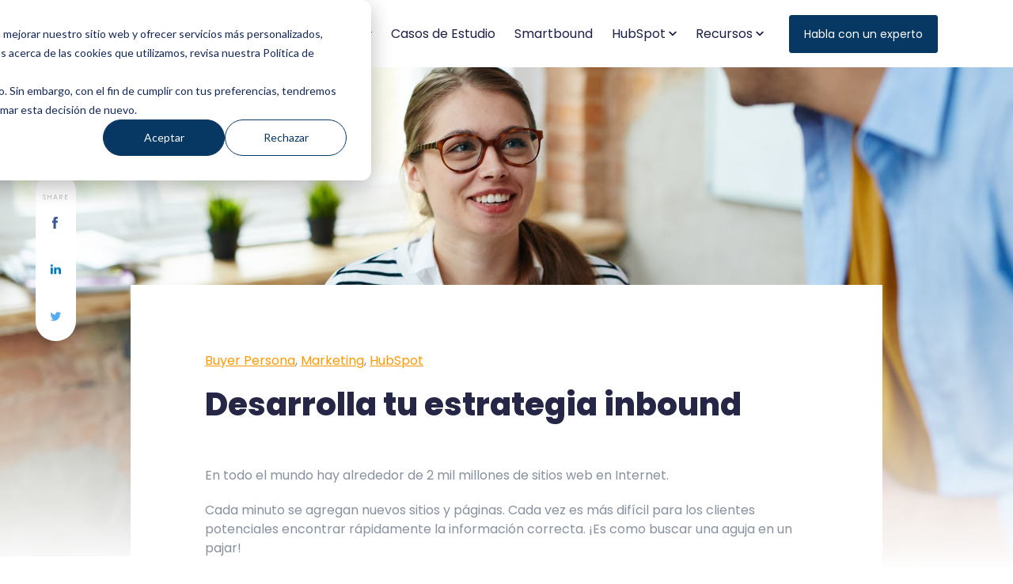

--- FILE ---
content_type: text/html; charset=UTF-8
request_url: https://smartbound.io/blog/desarrolla-tu-estrategia-inbound
body_size: 16880
content:
<!doctype html><html lang="es"><head><script type="application/javascript" id="hs-cookie-banner-scan" data-hs-allowed="true" src="/_hcms/cookie-banner/auto-blocking.js?portalId=24973823&amp;domain=smartbound.io"></script>
		<meta charset="utf-8">

		<title>Desarrolla tu estrategia inbound - Smartbound</title>
		<meta name="description" content="En una estrategia Inbound, se trabaja con contenidos basados en buyer personas, se construyen topic clusters, páginas pilares y los test A/B.">

		<link rel="SHORTCUT ICON" href="https://smartbound.io/hubfs/Favicon-Smartbound-1.webp">

		<!-- Prototype Mode -->
		

		<!-- Include Font Awesome -->
		<link href="https://maxcdn.bootstrapcdn.com/font-awesome/4.7.0/css/font-awesome.min.css" rel="stylesheet" media="all">

		<!-- Include Bootstrap 4.3.1 -->
		<link href="https://smartbound.io/hubfs/hub_generated/template_assets/1/47556651975/1764856830437/template_bootstrap.min.css" rel="stylesheet" media="all">

		<link rel="stylesheet" type="text/css" href="https://smartbound.io/hubfs/hub_generated/template_assets/1/47556810694/1764856819470/template_sr-base.css">

		<meta name="viewport" content="width=device-width, initial-scale=1">

    
    <meta property="og:description" content="En una estrategia Inbound, se trabaja con contenidos basados en buyer personas, se construyen topic clusters, páginas pilares y los test A/B.">
    <meta property="og:title" content="Desarrolla tu estrategia inbound - Smartbound">
    <meta name="twitter:description" content="En una estrategia Inbound, se trabaja con contenidos basados en buyer personas, se construyen topic clusters, páginas pilares y los test A/B.">
    <meta name="twitter:title" content="Desarrolla tu estrategia inbound - Smartbound">

    

    
    <style>
a.cta_button{-moz-box-sizing:content-box !important;-webkit-box-sizing:content-box !important;box-sizing:content-box !important;vertical-align:middle}.hs-breadcrumb-menu{list-style-type:none;margin:0px 0px 0px 0px;padding:0px 0px 0px 0px}.hs-breadcrumb-menu-item{float:left;padding:10px 0px 10px 10px}.hs-breadcrumb-menu-divider:before{content:'›';padding-left:10px}.hs-featured-image-link{border:0}.hs-featured-image{float:right;margin:0 0 20px 20px;max-width:50%}@media (max-width: 568px){.hs-featured-image{float:none;margin:0;width:100%;max-width:100%}}.hs-screen-reader-text{clip:rect(1px, 1px, 1px, 1px);height:1px;overflow:hidden;position:absolute !important;width:1px}
</style>


<style>
	.top-bar {
		background-color: rgba(#null, 0.);
		color: rgba(#null);
	}
	.close-top-bar i {
		color:rgba(#null);
		opacity: 0.8;
		position: absolute;
		right: 15px;
		font-size: 1.3rem;
		top: 50%;
		-webkit-transform: translateY(-50%);
		    -ms-transform: translateY(-50%);
		        transform: translateY(-50%);
	}
	.navbar-brand:focus,
	.navbar-brand:hover {
		text-decoration: none
	}
	.navbar-nav .nav-link:not(.btn) {
		padding-right: 0;
		padding-left: 0
	}
	.navbar-text {
		display: inline-block;
		padding-top: .25rem;
		padding-bottom: .25rem
	}
	.navbar-collapse {
		flex-basis: 100%;
		flex-grow: 1;
		align-items: center
	}
	.navbar-toggler {
		padding: 0;
		font-size: 1.3375rem;
		line-height: 1;
		background-color: transparent;
		border: .0625rem solid transparent;
		border-radius: .25rem
	}
	@media (max-width:1200px) {
		.navbar-toggler {
			font-size: calc(1.25875rem + .105vw)
		}
	}
	.navbar-toggler:focus,
	.navbar-toggler:hover {
		text-decoration: none
	}
	.navbar-toggler-icon {
		display: inline-block;
		width: 1.5em;
		height: 1.5em;
		vertical-align: middle;
		content: "";
		background-image: none !Important;
	}
	.mobile-only {
		display:block;
	}
	.top-bar ul {
		display:none;
	}
	@media (min-width:1200px) {
		.language-wrapper {
			margin-right: -.75rem;
		}
		.mobile-only {
			display:none;
		}
		.top-bar ul {
			display:block;
		}
		.navbar-expand-xl .navbar-nav .nav-link {
			padding-right: 0.75rem;
			padding-left: 0.75rem;
		}
		.navbar-expand-xl .navbar-toggler {
			display: none
		}
	}
	.navbar-expand {
		flex-flow: row nowrap;
		justify-content: flex-start
	}
	.navbar .container-fluid:before,
	.navbar .container-fluid:after {
		display: none;
	}
	.navbar-expand > .container,
	.navbar-expand > .container-fluid {
		padding-right: 0;
		padding-left: 0
	}
	.navbar-expand .navbar-nav {
		flex-direction: row
	}
	.navbar-expand .navbar-nav .nav-link {
		padding-right: 1rem;
		padding-left: 1rem
	}
	.navbar-expand > .container,
	.navbar-expand > .container-fluid {
		flex-wrap: nowrap
	}
	.navbar-expand .navbar-collapse {
		display: flex!important;
		flex-basis: auto
	}
	.navbar-expand .navbar-toggler {
		display: none
	}
	.sr-navbar .navbar-brand {
		color: rgba(98, 100, 109, .8)
	}
	.sr-navbar .navbar-brand:focus,
	.sr-navbar .navbar-brand:hover {
		color: rgba(98, 100, 109, .8)
	}

	.sr-navbar .navbar-toggler {
		color: #2f3338;
		border-color: transparent;
		border: none;
	}
	.sr-navbar .navbar-text {
		color: #2f3338
	}
	.sr-navbar .navbar-text a {
		color: rgba(98, 100, 109, .8)
	}
	.sr-navbar .navbar-text a:focus,
	.sr-navbar .navbar-text a:hover {
		color: rgba(98, 100, 109, .8)
	}
	.headroom {
		will-change: transform;
		background-color: inherit;
		transition: all .2s ease
	}
	.headroom--pinned,
	.headroom--unpinned,
	.position-fixed {
		position: fixed!important
	}
	@media (prefers-reduced-motion:reduce) {
		.headroom {
			transition: none
		}
	}
	.headroom--pinned {
		transform: translateY(0)
	}
	.headroom--not-top .navbar-theme-default .navbar-brand-light {
		display: none
	}
	.headroom--not-top .navbar-theme-default .navbar-brand-dark {
		display: block
	}
	.navbar .dropdown-menu {
		border: 0;
		padding: .7rem 0;
		margin: 0;
		box-shadow: 0 1rem 3rem rgb(11 11 12 / 5%);
		border-top: 3px solid;
		background-color: ;
	}
	@keyframes show-navbar-collapse {
		0% {
			opacity: 0;
			transform: scale(.95);
			transform-origin: 100% 0
		}
		100% {
			opacity: 1;
			transform: scale(1)
		}
	}
	.navbar-main {
		position: absolute;
		top: 0;
		width: 100%;
		z-index: 100;
		-webkit-box-shadow: 15px 10px 20px 0 rgba(0, 0, 0, 0.0);
		box-shadow: 15px 10px 20px 0 rgba(0, 0, 0, 0.0);
		-webkit-transition: all 0.2s ease;
		-o-transition: all 0.2s ease;
		transition: all 0.2s ease;
	}
	.headroom--not-top .navbar-main {
		-webkit-box-shadow: 15px 10px 20px 0 rgba(0, 0, 0, 0.05);
		box-shadow: 15px 10px 20px 0 rgba(0, 0, 0, 0.05);
	}
	.navbar .navbar-nav .nav-item .media:not(:last-child) {
		margin-bottom: 1.5rem
	}
	.navbar .navbar-nav .dropdown .dropdown-menu {
		top: calc(100% + 7px);
	}
	.dropdown-menu.show {
		display: block !important;
	}
	.navbar .navbar-nav .dropdown-submenu {
		position: relative
	}
	.navbar .navbar-nav .dropdown-submenu .dropdown-menu {
		display: none;
		top: -5px;
		left: 100%;
		opacity: 0
	}
	.navbar .navbar-nav .nav-link-arrow {
		transition: transform .2s ease
	}
	.dropdown-toggle::after {
		display: none;
	}

	.sr-navbar .navbar-brand-dark {
		display: none
	}
	.sr-navbar .navbar-brand {
		color: #62646d
	}
	.navbar-transparent {
		background-color: transparent;
		border: 0;
		box-shadow: none
	}
	@media (min-width:1200px) {
		.nav-ctas {
			margin-left: 1.25rem;
		}
		.navbar-nav > .nav-item {
			position: relative
		}
		.navbar-nav > .nav-item [data-toggle=dropdown]::after {
			transition: all .2s ease
		}
		.navbar-nav > .nav-item.show [data-toggle=dropdown]::after {
			transform: rotate(180deg)
		}
		.navbar-nav > .nav-item:not(.dropdown):after, .navbar-nav .nav-item.active:after {
			content: '';
			height: 3px;
			transition: .3s ease all;
			position: absolute;
			bottom: 12px;
			left: 50%;
			transform: translateX(-50%);
			width: 0
		}
		.navbar-nav > .nav-item:not(.dropdown):hover:after, .navbar-nav > .nav-item.active:after {
			width: 80%
		}
		.navbar-nav .nav-item.dropdown.active:after {
			left: 46%;
		}
		.navbar-nav > .nav-item.dropdown.active:after {
			width: 76%
		}
		.navbar-nav .nav-link {
			padding-top: 2rem;
			padding-bottom: 2rem;
			border-radius: .25rem
		}
		.navbar-nav .nav-link i {
			margin-right: .3rem;
			font-size: 1.25rem;
		}
		.navbar-nav .nav-link-arrow {
			font-size: 1.5rem;
		}
		.navbar-nav .nav-link-icon {
			padding-left: .5rem;
			padding-right: .5rem;
			font-size: 1rem;
			border-radius: .25rem
		}
		.navbar-nav .nav-link-icon i {
			margin-right: 0
		}
		.navbar-nav .dropdown-menu-right:before {
			right: 20px;
			left: auto
		}
		.navbar-nav .dropdown-menu.show {
			opacity: 1;
			pointer-events: auto;
			animation: show-navbar-dropdown .25s ease forwards
		}
		.navbar-nav .dropdown-menu.close {
			display: block;
			animation: hide-navbar-dropdown .15s ease backwards
		}
		.navbar-nav .dropdown-menu {
			display: block;
			opacity: 0;
			pointer-events: none;
			transition: all .2s ease;
			border-top-left-radius: 0;
			border-top-right-radius: 0;
		}
		.navbar-nav .dropdown-submenu:hover > .dropdown-menu,
		.navbar-nav .dropdown:hover > .dropdown-menu {
			display: block;
			opacity: 1;
			pointer-events: auto;
			transform: translate(0, -7.5px);
		}
		.navbar-nav .dropdown:hover .nav-link > .nav-link-arrow {
			transform: rotate(180deg)
		}
		.navbar-nav .dropdown-submenu:hover .dropdown-item > .nav-link-arrow {
			transform: rotate(90deg)
		}
		.navbar-nav .dropdown-menu-inner {
			position: relative;
			padding: 1rem
		}
		.navbar-transparent .navbar-nav .nav-link.disabled {
			color: rgba(255, 255, 255, .25)
		}
		.navbar-transparent .navbar-brand {
			color: #fff
		}
		.navbar-transparent .navbar-brand:focus,
		.navbar-transparent .navbar-brand:hover {
			color: #fff
		}
		.navbar-collapse > .container,
		.navbar-collapse > .container-fluid {
			display: -ms-flexbox;
			display: flex;
			-ms-flex-wrap: wrap;
			flex-wrap: wrap;
			-ms-flex-align: center;
			align-items: center;
			-ms-flex-pack: justify;
			justify-content: space-between;
			padding: 0;
		}
	}
	.navbar-collapse-header {
		display: none
	}
	@media (max-width:1199.98px) {
		.navbar .navbar-nav .dropdown-submenu.show .dropdown-menu {
			display: block !important;
			opacity: 1 !important;
			pointer-events: all !important;
			margin-left: 2rem;
		}
		.navbar-nav .nav-link {
			padding: .85rem 0
		}
		.navbar-nav .dropdown-menu {
			box-shadow: none;
			min-width: auto
		}
		.navbar-nav .dropdown-menu .media svg {
			width: 30px
		}
		.navbar-collapse {
			width: 100%;
			position: absolute;
			top: 0;
			left: 0;
			right: 0;
			z-index: 1050;
			overflow-y: auto;
			height: calc(100vh)!important;
			opacity: 0
		}
		.navbar-collapse .navbar-toggler {
			position: relative;
			display: inline-block;
			width: 20px;
			height: 20px;
			padding: 0
		}
		.navbar-collapse .navbar-toggler span {
			display: block;
			position: absolute;
			width: 100%;
			height: 2px;
			border-radius: 2px;
			opacity: 1;
			background: #283448
		}
		.navbar-collapse .navbar-collapse-header {
			display: block;
			padding-bottom: 1rem;
		}
		.collapse-close a.fa.fa-times {
			font-size: 1.75rem;
			margin-top: .15rem;
			padding: .25rem 1.05rem;
		}
		.navbar-collapse .collapse-close {
			text-align: right
		}
		.nav-link-arrow {
			font-size: 1.5rem;
		}
		.dropdown.show .nav-link > .nav-link-arrow {
			transform: rotate(180deg);
		}
		.dropdown-submenu.show .dropdown-item > .nav-link-arrow {
			transform: rotate(90deg);
		}
		.navbar-collapse.collapsing,
		.navbar-collapse.show {
			padding: 1rem;
			border-radius: .2rem;
			background-color: ;
			animation: show-navbar-collapse .2s ease forwards;
			box-shadow: 0 0 20px rgba(0, 0, 0, .1)
		}
		.navbar-collapse.collapsing-out {
			animation: hide-navbar-collapse .2s ease forwards
		}
		@keyframes hide-navbar-collapse {
			from {
				opacity: 1;
				transform: scale(1);
				transform-origin: 100% 0
			}
			to {
				opacity: 0;
				transform: scale(.95)
			}
		}
		@keyframes show-navbar-dropdown {
			0% {
				opacity: 0;
				transform: translate(0, 10px) perspective(200px) rotateX(-2deg);
				transition: visibility .45s, opacity .45s, transform .45s
			}
			100% {
				transform: translate(0, 0);
				opacity: 1
			}
		}

		@keyframes hide-navbar-dropdown {
			from {
				opacity: 1
			}
			to {
				opacity: 0;
				transform: translate(0, 10px)
			}
		}
		@keyframes show-dropdown {
			0% {
				opacity: 0;
				transform-origin: perspective(200px) rotateX(-2deg);
				transition: visibility .45s, opacity .5s
			}
			100% {
				opacity: 1
			}
		}
		@keyframes hide-dropdown {
			from {
				opacity: 1
			}
			to {
				opacity: 0;
				transform: translate(0, 10px)
			}
		}
	}
	.navbar-main {
		padding: 0.5rem 1rem;
	}
	@media (min-width: 1200px) {
		.navbar-main {
			padding: 0rem 5rem;
		}
	}
	.dropdown-menu {
		min-width: 14rem
	}
	.dropdown-menu .dropdown-header,
	.dropdown-menu .dropdown-item {
		padding: .7rem 1.85rem;
	}
	.dropdown-menu .dropdown-header {
		color: #4b4d58;
		font-weight: 600
	}
	.show .dropdown-menu {
		animation: show-dropdown .2s ease forwards !important;
	}
	[data-toggle]:hover {
		cursor: pointer
	}
	.dropdown-toggle:after,
	.dropleft .dropdown-toggle:before,
	.dropright .dropdown-toggle:after,
	.dropup .dropdown-toggle:after {
		display: none
	}
	.headroom--not-top .navbar-theme-default {
		background-color: ;
		box-shadow: 0 0 30px 0 rgba(119,131,143,0.20);
	}
	.navbar-nav > .nav-item:not(.dropdown):after, .navbar-nav .nav-item.active:after {
		background: ;
	}
	.sr-navbar .navbar-nav .nav-link,
	.sr-navbar .navbar-nav .active > .nav-link,
	.globe_class {
		color:  !important;
	}
	.sr-navbar .navbar-nav svg,
	.sr-navbar .navbar-nav svg g,
	.navbar-collapse .collapse-close svg g {
		fill:  !important;
	}
	.sr-navbar .navbar-nav .nav-link:focus svg,
	.sr-navbar .navbar-nav .nav-link:hover svg g,
	.dropdown-item:focus svg,
	.dropdown-item:hover svg g {
		fill:  !important;
	}
	.toggler path {
		stroke: ;
	}
	.dropdown-item,
	.lang_list_class li a {
		
		color:  !important;
		
	}
	.sr-navbar .navbar-nav .nav-link.disabled {
		color:  !important;
	}
	.navbar .navbar-nav .dropdown .dropdown-item,
	.navbar .navbar-nav .nav-link,
	.lang_list_class li a {
		
		;
		font-size: ;
		
		
	}
	
	.sr-navbar .navbar-nav .nav-link:focus,
	.sr-navbar .navbar-nav .nav-link:hover,
	.dropdown-item:focus,
	.dropdown-item:hover,
	.lang_list_class li a:hover,
	.globe_class:hover {
		color:  !important;
		background: none;
	}
	

	
	
	.navbar-main {
		position: relative;
		background-color: 
	}
	
	
	@media (max-width:1199.98px) {
		.navbar .navbar-nav .dropdown .dropdown-menu {
			border-top: 0;
			border-left: 3px solid;
			border-radius: 0;
		}
	}
	.navbar-collapse-header .container {
		display: block;
	}
	/** Search CSS **/
	.search {
		display: -webkit-box;
		display: -ms-flexbox;
		display: flex;
		-webkit-box-align: center;
		-ms-flex-align: center;
		align-items: center;
		-webkit-box-pack: center;
		-ms-flex-pack: center;
		justify-content: center;
		position: relative;
	}
	input.hs-search-field__input.form-control {
		padding: 0;
		height: auto;
		background: transparent;
		border: none;
		border-bottom: 1px solid #d9d9d9;
		border-radius: 0;
	}
	.navbar-search-form-wrapper {
		position: absolute;
		background: #fff;
		
		right: 100%;
		
		width: 0;
		-webkit-transition: all 0.2s ease;
		-o-transition: all 0.2s ease;
		transition: all 0.2s ease;
		display: -webkit-box;
		display: -ms-flexbox;
		display: flex;
		-webkit-box-align: end;
			-ms-flex-align: end;
				align-items: flex-end;
		opacity: 0;
	}
	.navbar-search-form-wrapper.open {
		opacity: 1;
	}
	.navbar-search-form-wrapper.open {
		width: 250px;
	}
	.navbar-search-form-wrapper .hs-search-field {
		width: 100%;
		-webkit-box-shadow: 0 3px 20px 0 rgba(0,0,0,0.1);
		box-shadow: 0 3px 20px 0 rgba(0,0,0,0.1);
	}
	span.sr-search-toggle {
		position: relative;
		z-index: 1;
	}
	input.hs-search-field__input.form-control {
		color: #262628;
	}
	.sr-nav .hs-menu-depth-1 > a:not(.cta_button), .show-search {
		color: #FFFFFF;
		-webkit-transition: all 0.2s ease;
		-o-transition: all 0.2s ease;
		transition: all 0.2s ease;
	}
	.mobile-nav {
		display:none;
	}
	.desktop-nav {
		display:flex;
	}
	.lang_switcher_class {
		border-color: inherit;
	}
	.globe_class:before {
		content: "\f0ac";
	}
	.globe_class {
		font-family: FontAwesome;
		font-size: 1.5rem;
		text-rendering: auto;
		-webkit-font-smoothing: antialiased;
		-moz-osx-font-smoothing: grayscale;
		background: none !important;
		position: relative;
		padding: 2.7rem 1.5rem 2.7rem 2.25rem;
		display: -webkit-box;
		display: -ms-flexbox;
		display: flex;
		-webkit-box-align: center;
		-ms-flex-align: center;
		align-items: center;
		-webkit-box-pack: center;
		-ms-flex-pack: center;
		justify-content: center;
		border-color: inherit;
	}
	.lang_list_class {
		top: 100% !important;
		left: 60% !important;
		box-shadow: 0 1rem 3rem rgb(11 11 12 / 5%);
		border-top: 2px solid;
		border-color: inherit;
		padding: 0;
		min-width: 12rem;
		padding: .7rem 0;
		background: #fff;
		text-align: left;
	}
	.lang_list_class li {
		border: none !important;
		padding: 0 !important;
	}
	.lang_list_class li a {
		padding: 1rem 1.85rem;
		display: block;
	}
	.lang_list_class:after,
	.lang_list_class:before {
		display: none;
	}
	@media (max-width: 1199.98px) {
		.sr-navbar .navbar-nav .nav-link,
		.sr-navbar .navbar-nav .active > .nav-link,
		.globe_class,
		.lang_list_class li a {
			
			color:  !important;
			
		}
		.sr-navbar .navbar-nav svg,
		.sr-navbar .navbar-nav svg g,
		.navbar-collapse .collapse-close svg g{
			
			fill:  !important;
			
		}
		.globe_class {
			padding: 1rem 0 2rem 0;
			margin-top: 1.5rem;
			width: 100%;
			font-size: 2rem;
			-webkit-box-pack: start;
			-ms-flex-pack: start;
			justify-content: flex-start;
		}
		.globe_class:hover .lang_list_class {
			display: block;
			left: 0 !important;
			transform: none;
			text-align: left;
			box-shadow: none;
			border-left: 2px solid;
			border-color: inherit;
			border-top: 0;
			width: 100%;
		}
		.mobile-nav {
			display:block;
		}
		.desktop-nav {
			display:none;
		}
		.navbar-collapse .container,
		.navbar-collapse .container-fluid {
			display: block;
			padding: 0;
		}
		.search {
			-webkit-box-orient: horizontal;
			-webkit-box-direction: reverse;
			-ms-flex-direction: row-reverse;
			flex-direction: row-reverse;
			-webkit-box-pack: end;
			-ms-flex-pack: end;
			justify-content: flex-end;
			margin: 0.5rem 0;
		}
		.navbar-search-form-wrapper {
			width: 265px !important;
			margin-right: 1rem;
			left: 0;
			right: 0;
			opacity: 1;
			position: relative;
		}
		.navbar-search-form-wrapper .hs-search-field {
			-webkit-box-shadow: none;
			box-shadow: none;
		}
		.sr-nav .hs-menu-depth-1 > a:not(.cta_button):hover {
			color: #333;
			opacity: .6;
		}
		input.hs-search-field__input.form-control {
			color: rgba(85,85,8, 5);
		}
		input.hs-search-field__input.form-control {
			border-bottom: 1px solid #333;
		}
	}

	/** Top Bar **/
	.top-bar {
		display:-webkit-box;
		display:-ms-flexbox;
		display:flex;
		-webkit-box-align:space-between;
		-ms-flex-align:space-between;
		align-items:space-between;
		width:100%;
	}
	.top-bar .right {
		text-align:right;
	}
	.top-bar ul {
		padding-left:0;
		margin:0;
	}
	.top-bar ul li {
		list-style-type:none;
		display:inline-block;
		padding:.5rem 0;
	}
	.top-bar ul li a {
		padding-right:2rem;
		color:#fff;
		font-size:0.8rem;
	}
	.top-bar ul li a:hover {
		filter: brightness(110%);
	}
	.top-bar ul li:last-child a {
		padding-right:0;
	}
	nav#navbar-main {
		width:100%;
		left: 0;
		top:0;
		z-index:100;
	}
	.top-bar-text p {
		margin:0;
		font-size:0.9rem;
	}
	.top-bar-text {
		padding:0.25rem 2rem;
		text-align:center;
	}
	.close-top-bar i:hover {
		cursor:pointer;
		opacity:1;
	}
	.hubspot-disable-focus-styles {
		margin: 0 !important
	}
	.hubspot-disable-focus-styles nav#navbar-main {
		position: relative !important;
	}
</style>

<link class="hs-async-css" rel="preload" href="https://smartbound.io/hubfs/hub_generated/template_assets/1/47557332473/1764856821723/template_blog-charlie.css" as="style" onload="this.onload=null;this.rel='stylesheet'">
<noscript><link rel="stylesheet" href="https://smartbound.io/hubfs/hub_generated/template_assets/1/47557332473/1764856821723/template_blog-charlie.css"></noscript>

<style>
	.top-bar {
		background-color: rgba(12, 99, 255, 100);
		color: rgba(255, 255, 255);
	}
	.close-top-bar i {
		color:rgba(255, 255, 255);
		opacity: 0.8;
		position: absolute;
		right: 15px;
		font-size: 1.3rem;
		top: 50%;
		-webkit-transform: translateY(-50%);
		    -ms-transform: translateY(-50%);
		        transform: translateY(-50%);
	}
	.navbar-brand:focus,
	.navbar-brand:hover {
		text-decoration: none
	}
	.navbar-nav .nav-link:not(.btn) {
		padding-right: 0;
		padding-left: 0
	}
	.navbar-text {
		display: inline-block;
		padding-top: .25rem;
		padding-bottom: .25rem
	}
	.navbar-collapse {
		flex-basis: 100%;
		flex-grow: 1;
		align-items: center
	}
	.navbar-toggler {
		padding: 0;
		font-size: 1.3375rem;
		line-height: 1;
		background-color: transparent;
		border: .0625rem solid transparent;
		border-radius: .25rem
	}
	@media (max-width:1200px) {
		.navbar-toggler {
			font-size: calc(1.25875rem + .105vw)
		}
	}
	.navbar-toggler:focus,
	.navbar-toggler:hover {
		text-decoration: none
	}
	.navbar-toggler-icon {
		display: inline-block;
		width: 1.5em;
		height: 1.5em;
		vertical-align: middle;
		content: "";
		background-image: none !Important;
	}
	.mobile-only {
		display:block;
	}
	.top-bar ul {
		display:none;
	}
	@media (min-width:1200px) {
		.language-wrapper {
			margin-right: -.75rem;
		}
		.mobile-only {
			display:none;
		}
		.top-bar ul {
			display:block;
		}
		.navbar-expand-xl .navbar-nav .nav-link {
			padding-right: 0.75rem;
			padding-left: 0.75rem;
		}
		.navbar-expand-xl .navbar-toggler {
			display: none
		}
	}
	.navbar-expand {
		flex-flow: row nowrap;
		justify-content: flex-start
	}
	.navbar .container-fluid:before,
	.navbar .container-fluid:after {
		display: none;
	}
	.navbar-expand > .container,
	.navbar-expand > .container-fluid {
		padding-right: 0;
		padding-left: 0
	}
	.navbar-expand .navbar-nav {
		flex-direction: row
	}
	.navbar-expand .navbar-nav .nav-link {
		padding-right: 1rem;
		padding-left: 1rem
	}
	.navbar-expand > .container,
	.navbar-expand > .container-fluid {
		flex-wrap: nowrap
	}
	.navbar-expand .navbar-collapse {
		display: flex!important;
		flex-basis: auto
	}
	.navbar-expand .navbar-toggler {
		display: none
	}
	.sr-navbar .navbar-brand {
		color: rgba(98, 100, 109, .8)
	}
	.sr-navbar .navbar-brand:focus,
	.sr-navbar .navbar-brand:hover {
		color: rgba(98, 100, 109, .8)
	}

	.sr-navbar .navbar-toggler {
		color: #2f3338;
		border-color: transparent;
		border: none;
	}
	.sr-navbar .navbar-text {
		color: #2f3338
	}
	.sr-navbar .navbar-text a {
		color: rgba(98, 100, 109, .8)
	}
	.sr-navbar .navbar-text a:focus,
	.sr-navbar .navbar-text a:hover {
		color: rgba(98, 100, 109, .8)
	}
	.headroom {
		will-change: transform;
		background-color: inherit;
		transition: all .2s ease
	}
	.headroom--pinned,
	.headroom--unpinned,
	.position-fixed {
		position: fixed!important
	}
	@media (prefers-reduced-motion:reduce) {
		.headroom {
			transition: none
		}
	}
	.headroom--pinned {
		transform: translateY(0)
	}
	.headroom--not-top .navbar-theme-default .navbar-brand-light {
		display: none
	}
	.headroom--not-top .navbar-theme-default .navbar-brand-dark {
		display: block
	}
	.navbar .dropdown-menu {
		border: 0;
		padding: .7rem 0;
		margin: 0;
		box-shadow: 0 1rem 3rem rgb(11 11 12 / 5%);
		border-top: 3px solid;
		background-color: #FFFFFF;
	}
	@keyframes show-navbar-collapse {
		0% {
			opacity: 0;
			transform: scale(.95);
			transform-origin: 100% 0
		}
		100% {
			opacity: 1;
			transform: scale(1)
		}
	}
	.navbar-main {
		position: absolute;
		top: 0;
		width: 100%;
		z-index: 100;
		-webkit-box-shadow: 15px 10px 20px 0 rgba(0, 0, 0, 0.0);
		box-shadow: 15px 10px 20px 0 rgba(0, 0, 0, 0.0);
		-webkit-transition: all 0.2s ease;
		-o-transition: all 0.2s ease;
		transition: all 0.2s ease;
	}
	.headroom--not-top .navbar-main {
		-webkit-box-shadow: 15px 10px 20px 0 rgba(0, 0, 0, 0.05);
		box-shadow: 15px 10px 20px 0 rgba(0, 0, 0, 0.05);
	}
	.navbar .navbar-nav .nav-item .media:not(:last-child) {
		margin-bottom: 1.5rem
	}
	.navbar .navbar-nav .dropdown .dropdown-menu {
		top: calc(100% + 7px);
	}
	.dropdown-menu.show {
		display: block !important;
	}
	.navbar .navbar-nav .dropdown-submenu {
		position: relative
	}
	.navbar .navbar-nav .dropdown-submenu .dropdown-menu {
		display: none;
		top: -5px;
		left: 100%;
		opacity: 0
	}
	.navbar .navbar-nav .nav-link-arrow {
		transition: transform .2s ease
	}
	.dropdown-toggle::after {
		display: none;
	}

	.sr-navbar .navbar-brand-dark {
		display: none
	}
	.sr-navbar .navbar-brand {
		color: #62646d
	}
	.navbar-transparent {
		background-color: transparent;
		border: 0;
		box-shadow: none
	}
	@media (min-width:1200px) {
		.nav-ctas {
			margin-left: 1.25rem;
		}
		.navbar-nav > .nav-item {
			position: relative
		}
		.navbar-nav > .nav-item [data-toggle=dropdown]::after {
			transition: all .2s ease
		}
		.navbar-nav > .nav-item.show [data-toggle=dropdown]::after {
			transform: rotate(180deg)
		}
		.navbar-nav > .nav-item:not(.dropdown):after, .navbar-nav .nav-item.active:after {
			content: '';
			height: 3px;
			transition: .3s ease all;
			position: absolute;
			bottom: 12px;
			left: 50%;
			transform: translateX(-50%);
			width: 0
		}
		.navbar-nav > .nav-item:not(.dropdown):hover:after, .navbar-nav > .nav-item.active:after {
			width: 80%
		}
		.navbar-nav .nav-item.dropdown.active:after {
			left: 46%;
		}
		.navbar-nav > .nav-item.dropdown.active:after {
			width: 76%
		}
		.navbar-nav .nav-link {
			padding-top: 2rem;
			padding-bottom: 2rem;
			border-radius: .25rem
		}
		.navbar-nav .nav-link i {
			margin-right: .3rem;
			font-size: 1.25rem;
		}
		.navbar-nav .nav-link-arrow {
			font-size: 1.5rem;
		}
		.navbar-nav .nav-link-icon {
			padding-left: .5rem;
			padding-right: .5rem;
			font-size: 1rem;
			border-radius: .25rem
		}
		.navbar-nav .nav-link-icon i {
			margin-right: 0
		}
		.navbar-nav .dropdown-menu-right:before {
			right: 20px;
			left: auto
		}
		.navbar-nav .dropdown-menu.show {
			opacity: 1;
			pointer-events: auto;
			animation: show-navbar-dropdown .25s ease forwards
		}
		.navbar-nav .dropdown-menu.close {
			display: block;
			animation: hide-navbar-dropdown .15s ease backwards
		}
		.navbar-nav .dropdown-menu {
			display: block;
			opacity: 0;
			pointer-events: none;
			transition: all .2s ease;
			border-top-left-radius: 0;
			border-top-right-radius: 0;
		}
		.navbar-nav .dropdown-submenu:hover > .dropdown-menu,
		.navbar-nav .dropdown:hover > .dropdown-menu {
			display: block;
			opacity: 1;
			pointer-events: auto;
			transform: translate(0, -7.5px);
		}
		.navbar-nav .dropdown:hover .nav-link > .nav-link-arrow {
			transform: rotate(180deg)
		}
		.navbar-nav .dropdown-submenu:hover .dropdown-item > .nav-link-arrow {
			transform: rotate(90deg)
		}
		.navbar-nav .dropdown-menu-inner {
			position: relative;
			padding: 1rem
		}
		.navbar-transparent .navbar-nav .nav-link.disabled {
			color: rgba(255, 255, 255, .25)
		}
		.navbar-transparent .navbar-brand {
			color: #fff
		}
		.navbar-transparent .navbar-brand:focus,
		.navbar-transparent .navbar-brand:hover {
			color: #fff
		}
		.navbar-collapse > .container,
		.navbar-collapse > .container-fluid {
			display: -ms-flexbox;
			display: flex;
			-ms-flex-wrap: wrap;
			flex-wrap: wrap;
			-ms-flex-align: center;
			align-items: center;
			-ms-flex-pack: justify;
			justify-content: space-between;
			padding: 0;
		}
	}
	.navbar-collapse-header {
		display: none
	}
	@media (max-width:1199.98px) {
		.navbar .navbar-nav .dropdown-submenu.show .dropdown-menu {
			display: block !important;
			opacity: 1 !important;
			pointer-events: all !important;
			margin-left: 2rem;
		}
		.navbar-nav .nav-link {
			padding: .85rem 0
		}
		.navbar-nav .dropdown-menu {
			box-shadow: none;
			min-width: auto
		}
		.navbar-nav .dropdown-menu .media svg {
			width: 30px
		}
		.navbar-collapse {
			width: 100%;
			position: absolute;
			top: 0;
			left: 0;
			right: 0;
			z-index: 1050;
			overflow-y: auto;
			height: calc(100vh)!important;
			opacity: 0
		}
		.navbar-collapse .navbar-toggler {
			position: relative;
			display: inline-block;
			width: 20px;
			height: 20px;
			padding: 0
		}
		.navbar-collapse .navbar-toggler span {
			display: block;
			position: absolute;
			width: 100%;
			height: 2px;
			border-radius: 2px;
			opacity: 1;
			background: #283448
		}
		.navbar-collapse .navbar-collapse-header {
			display: block;
			padding-bottom: 1rem;
		}
		.collapse-close a.fa.fa-times {
			font-size: 1.75rem;
			margin-top: .15rem;
			padding: .25rem 1.05rem;
		}
		.navbar-collapse .collapse-close {
			text-align: right
		}
		.nav-link-arrow {
			font-size: 1.5rem;
		}
		.dropdown.show .nav-link > .nav-link-arrow {
			transform: rotate(180deg);
		}
		.dropdown-submenu.show .dropdown-item > .nav-link-arrow {
			transform: rotate(90deg);
		}
		.navbar-collapse.collapsing,
		.navbar-collapse.show {
			padding: 1rem;
			border-radius: .2rem;
			background-color: #FFFFFF;
			animation: show-navbar-collapse .2s ease forwards;
			box-shadow: 0 0 20px rgba(0, 0, 0, .1)
		}
		.navbar-collapse.collapsing-out {
			animation: hide-navbar-collapse .2s ease forwards
		}
		@keyframes hide-navbar-collapse {
			from {
				opacity: 1;
				transform: scale(1);
				transform-origin: 100% 0
			}
			to {
				opacity: 0;
				transform: scale(.95)
			}
		}
		@keyframes show-navbar-dropdown {
			0% {
				opacity: 0;
				transform: translate(0, 10px) perspective(200px) rotateX(-2deg);
				transition: visibility .45s, opacity .45s, transform .45s
			}
			100% {
				transform: translate(0, 0);
				opacity: 1
			}
		}

		@keyframes hide-navbar-dropdown {
			from {
				opacity: 1
			}
			to {
				opacity: 0;
				transform: translate(0, 10px)
			}
		}
		@keyframes show-dropdown {
			0% {
				opacity: 0;
				transform-origin: perspective(200px) rotateX(-2deg);
				transition: visibility .45s, opacity .5s
			}
			100% {
				opacity: 1
			}
		}
		@keyframes hide-dropdown {
			from {
				opacity: 1
			}
			to {
				opacity: 0;
				transform: translate(0, 10px)
			}
		}
	}
	.navbar-main {
		padding: 0.5rem 1rem;
	}
	@media (min-width: 1200px) {
		.navbar-main {
			padding: 0rem 5rem;
		}
	}
	.dropdown-menu {
		min-width: 14rem
	}
	.dropdown-menu .dropdown-header,
	.dropdown-menu .dropdown-item {
		padding: .7rem 1.85rem;
	}
	.dropdown-menu .dropdown-header {
		color: #4b4d58;
		font-weight: 600
	}
	.show .dropdown-menu {
		animation: show-dropdown .2s ease forwards !important;
	}
	[data-toggle]:hover {
		cursor: pointer
	}
	.dropdown-toggle:after,
	.dropleft .dropdown-toggle:before,
	.dropright .dropdown-toggle:after,
	.dropup .dropdown-toggle:after {
		display: none
	}
	.headroom--not-top .navbar-theme-default {
		background-color: #FFFFFF;
		box-shadow: 0 0 30px 0 rgba(119,131,143,0.20);
	}
	.navbar-nav > .nav-item:not(.dropdown):after, .navbar-nav .nav-item.active:after {
		background: #1E2048;
	}
	.sr-navbar .navbar-nav .nav-link,
	.sr-navbar .navbar-nav .active > .nav-link,
	.globe_class {
		color: #1E2048 !important;
	}
	.sr-navbar .navbar-nav svg,
	.sr-navbar .navbar-nav svg g,
	.navbar-collapse .collapse-close svg g {
		fill: #1E2048 !important;
	}
	.sr-navbar .navbar-nav .nav-link:focus svg,
	.sr-navbar .navbar-nav .nav-link:hover svg g,
	.dropdown-item:focus svg,
	.dropdown-item:hover svg g {
		fill: #1E2048 !important;
	}
	.toggler path {
		stroke: #1E2048;
	}
	.dropdown-item,
	.lang_list_class li a {
		
		color: #23262a !important;
		
	}
	.sr-navbar .navbar-nav .nav-link.disabled {
		color: #1E2048 !important;
	}
	.navbar .navbar-nav .dropdown .dropdown-item,
	.navbar .navbar-nav .nav-link,
	.lang_list_class li a {
		
		font-weight: normal; text-decoration: none; font-family: Poppins, sans-serif; font-style: normal;
		font-size: 16px;
		
		
	}
	
	.headroom--not-top .navbar-theme-default .nav-link,
	.headroom--not-top .navbar-theme-default .active > .nav-link,
	.headroom--not-top .globe_class,
	.headroom--not-top .lang_list_class li a{
		color: #23262a !important;
	}
	.headroom--not-top .navbar-nav svg,
	.headroom--not-top .navbar-nav svg g {
		fill: #23262a !important;
	}
	.headroom--not-top .navbar-theme-default > .nav-item:not(.dropdown):after,
	.headroom--not-top .navbar-theme-default .nav-item.active:after,
	.headroom--not-top .navbar-theme-default .nav-item:not(.dropdown):after,
	.headroom--not-top .navbar-theme-default .nav-item:after {
		background: #1E2048;
	}
	.headroom--not-top .navbar-theme-default .toggler path {
		stroke: #23262a;
	}
	
	.sr-navbar .navbar-nav .nav-link:focus,
	.sr-navbar .navbar-nav .nav-link:hover,
	.dropdown-item:focus,
	.dropdown-item:hover,
	.lang_list_class li a:hover,
	.globe_class:hover {
		color: #1E2048 !important;
		background: none;
	}
	

	
	.navbar-main {
		position: absolute;
		background-color: #FFFFFF
	}
	body {
		margin-top: 80px;
		-webkit-transition: all 0.2s ease;
		-o-transition: all 0.2s ease;
		transition: all 0.2s ease;
	}
	
	
	
	.headroom--unpinned {
		transform: translateY(-100%)
	}
	
	@media (max-width:1199.98px) {
		.navbar .navbar-nav .dropdown .dropdown-menu {
			border-top: 0;
			border-left: 3px solid;
			border-radius: 0;
		}
	}
	.navbar-collapse-header .container {
		display: block;
	}
	/** Search CSS **/
	.search {
		display: -webkit-box;
		display: -ms-flexbox;
		display: flex;
		-webkit-box-align: center;
		-ms-flex-align: center;
		align-items: center;
		-webkit-box-pack: center;
		-ms-flex-pack: center;
		justify-content: center;
		position: relative;
	}
	input.hs-search-field__input.form-control {
		padding: 0;
		height: auto;
		background: transparent;
		border: none;
		border-bottom: 1px solid #d9d9d9;
		border-radius: 0;
	}
	.navbar-search-form-wrapper {
		position: absolute;
		background: #fff;
		
		right: 100%;
		
		width: 0;
		-webkit-transition: all 0.2s ease;
		-o-transition: all 0.2s ease;
		transition: all 0.2s ease;
		display: -webkit-box;
		display: -ms-flexbox;
		display: flex;
		-webkit-box-align: end;
			-ms-flex-align: end;
				align-items: flex-end;
		opacity: 0;
	}
	.navbar-search-form-wrapper.open {
		opacity: 1;
	}
	.navbar-search-form-wrapper.open {
		width: 250px;
	}
	.navbar-search-form-wrapper .hs-search-field {
		width: 100%;
		-webkit-box-shadow: 0 3px 20px 0 rgba(0,0,0,0.1);
		box-shadow: 0 3px 20px 0 rgba(0,0,0,0.1);
	}
	span.sr-search-toggle {
		position: relative;
		z-index: 1;
	}
	input.hs-search-field__input.form-control {
		color: #262628;
	}
	.sr-nav .hs-menu-depth-1 > a:not(.cta_button), .show-search {
		color: #FFFFFF;
		-webkit-transition: all 0.2s ease;
		-o-transition: all 0.2s ease;
		transition: all 0.2s ease;
	}
	.mobile-nav {
		display:none;
	}
	.desktop-nav {
		display:flex;
	}
	.lang_switcher_class {
		border-color: inherit;
	}
	.globe_class:before {
		content: "\f0ac";
	}
	.globe_class {
		font-family: FontAwesome;
		font-size: 1.5rem;
		text-rendering: auto;
		-webkit-font-smoothing: antialiased;
		-moz-osx-font-smoothing: grayscale;
		background: none !important;
		position: relative;
		padding: 2.7rem 1.5rem 2.7rem 2.25rem;
		display: -webkit-box;
		display: -ms-flexbox;
		display: flex;
		-webkit-box-align: center;
		-ms-flex-align: center;
		align-items: center;
		-webkit-box-pack: center;
		-ms-flex-pack: center;
		justify-content: center;
		border-color: inherit;
	}
	.lang_list_class {
		top: 100% !important;
		left: 60% !important;
		box-shadow: 0 1rem 3rem rgb(11 11 12 / 5%);
		border-top: 2px solid;
		border-color: inherit;
		padding: 0;
		min-width: 12rem;
		padding: .7rem 0;
		background: #fff;
		text-align: left;
	}
	.lang_list_class li {
		border: none !important;
		padding: 0 !important;
	}
	.lang_list_class li a {
		padding: 1rem 1.85rem;
		display: block;
	}
	.lang_list_class:after,
	.lang_list_class:before {
		display: none;
	}
	@media (max-width: 1199.98px) {
		.sr-navbar .navbar-nav .nav-link,
		.sr-navbar .navbar-nav .active > .nav-link,
		.globe_class,
		.lang_list_class li a {
			
			color: #23262a !important;
			
		}
		.sr-navbar .navbar-nav svg,
		.sr-navbar .navbar-nav svg g,
		.navbar-collapse .collapse-close svg g{
			
			fill: #23262a !important;
			
		}
		.globe_class {
			padding: 1rem 0 2rem 0;
			margin-top: 1.5rem;
			width: 100%;
			font-size: 2rem;
			-webkit-box-pack: start;
			-ms-flex-pack: start;
			justify-content: flex-start;
		}
		.globe_class:hover .lang_list_class {
			display: block;
			left: 0 !important;
			transform: none;
			text-align: left;
			box-shadow: none;
			border-left: 2px solid;
			border-color: inherit;
			border-top: 0;
			width: 100%;
		}
		.mobile-nav {
			display:block;
		}
		.desktop-nav {
			display:none;
		}
		.navbar-collapse .container,
		.navbar-collapse .container-fluid {
			display: block;
			padding: 0;
		}
		.search {
			-webkit-box-orient: horizontal;
			-webkit-box-direction: reverse;
			-ms-flex-direction: row-reverse;
			flex-direction: row-reverse;
			-webkit-box-pack: end;
			-ms-flex-pack: end;
			justify-content: flex-end;
			margin: 0.5rem 0;
		}
		.navbar-search-form-wrapper {
			width: 265px !important;
			margin-right: 1rem;
			left: 0;
			right: 0;
			opacity: 1;
			position: relative;
		}
		.navbar-search-form-wrapper .hs-search-field {
			-webkit-box-shadow: none;
			box-shadow: none;
		}
		.sr-nav .hs-menu-depth-1 > a:not(.cta_button):hover {
			color: #333;
			opacity: .6;
		}
		input.hs-search-field__input.form-control {
			color: rgba(85,85,8, 5);
		}
		input.hs-search-field__input.form-control {
			border-bottom: 1px solid #333;
		}
	}

	/** Top Bar **/
	.top-bar {
		display:-webkit-box;
		display:-ms-flexbox;
		display:flex;
		-webkit-box-align:space-between;
		-ms-flex-align:space-between;
		align-items:space-between;
		width:100%;
	}
	.top-bar .right {
		text-align:right;
	}
	.top-bar ul {
		padding-left:0;
		margin:0;
	}
	.top-bar ul li {
		list-style-type:none;
		display:inline-block;
		padding:.5rem 0;
	}
	.top-bar ul li a {
		padding-right:2rem;
		color:#fff;
		font-size:0.8rem;
	}
	.top-bar ul li a:hover {
		filter: brightness(110%);
	}
	.top-bar ul li:last-child a {
		padding-right:0;
	}
	nav#navbar-main {
		width:100%;
		left: 0;
		top:0;
		z-index:100;
	}
	.top-bar-text p {
		margin:0;
		font-size:0.9rem;
	}
	.top-bar-text {
		padding:0.25rem 2rem;
		text-align:center;
	}
	.close-top-bar i:hover {
		cursor:pointer;
		opacity:1;
	}
	.hubspot-disable-focus-styles {
		margin: 0 !important
	}
	.hubspot-disable-focus-styles nav#navbar-main {
		position: relative !important;
	}
</style>

<style>
  @font-face {
    font-family: "Poppins";
    font-weight: 800;
    font-style: normal;
    font-display: swap;
    src: url("/_hcms/googlefonts/Poppins/800.woff2") format("woff2"), url("/_hcms/googlefonts/Poppins/800.woff") format("woff");
  }
  @font-face {
    font-family: "Poppins";
    font-weight: 700;
    font-style: normal;
    font-display: swap;
    src: url("/_hcms/googlefonts/Poppins/700.woff2") format("woff2"), url("/_hcms/googlefonts/Poppins/700.woff") format("woff");
  }
  @font-face {
    font-family: "Poppins";
    font-weight: 300;
    font-style: normal;
    font-display: swap;
    src: url("/_hcms/googlefonts/Poppins/300.woff2") format("woff2"), url("/_hcms/googlefonts/Poppins/300.woff") format("woff");
  }
  @font-face {
    font-family: "Poppins";
    font-weight: 600;
    font-style: normal;
    font-display: swap;
    src: url("/_hcms/googlefonts/Poppins/600.woff2") format("woff2"), url("/_hcms/googlefonts/Poppins/600.woff") format("woff");
  }
  @font-face {
    font-family: "Poppins";
    font-weight: 400;
    font-style: normal;
    font-display: swap;
    src: url("/_hcms/googlefonts/Poppins/regular.woff2") format("woff2"), url("/_hcms/googlefonts/Poppins/regular.woff") format("woff");
  }
  @font-face {
    font-family: "Poppins";
    font-weight: 700;
    font-style: normal;
    font-display: swap;
    src: url("/_hcms/googlefonts/Poppins/700.woff2") format("woff2"), url("/_hcms/googlefonts/Poppins/700.woff") format("woff");
  }
</style>

    <script type="application/ld+json">
{
  "mainEntityOfPage" : {
    "@type" : "WebPage",
    "@id" : "https://smartbound.io/blog/desarrolla-tu-estrategia-inbound"
  },
  "author" : {
    "name" : "Smartbound",
    "url" : "https://smartbound.io/blog/author/smartbound",
    "@type" : "Person"
  },
  "headline" : "Desarrolla tu estrategia inbound - Smartbound",
  "datePublished" : "2022-01-14T07:00:00.000Z",
  "dateModified" : "2022-09-09T10:36:43.193Z",
  "publisher" : {
    "name" : "Smartbound",
    "logo" : {
      "url" : "https://24973823.fs1.hubspotusercontent-eu1.net/hubfs/24973823/smartbound-small.png",
      "@type" : "ImageObject"
    },
    "@type" : "Organization"
  },
  "@context" : "https://schema.org",
  "@type" : "BlogPosting",
  "image" : [ "https://24973823.fs1.hubspotusercontent-eu1.net/hubfs/24973823/Imported_Blog_Media/estrategia-inbound-1.jpg" ]
}
</script>


    
<!--  Added by GoogleAnalytics4 integration -->
<script>
var _hsp = window._hsp = window._hsp || [];
window.dataLayer = window.dataLayer || [];
function gtag(){dataLayer.push(arguments);}

var useGoogleConsentModeV2 = true;
var waitForUpdateMillis = 1000;


if (!window._hsGoogleConsentRunOnce) {
  window._hsGoogleConsentRunOnce = true;

  gtag('consent', 'default', {
    'ad_storage': 'denied',
    'analytics_storage': 'denied',
    'ad_user_data': 'denied',
    'ad_personalization': 'denied',
    'wait_for_update': waitForUpdateMillis
  });

  if (useGoogleConsentModeV2) {
    _hsp.push(['useGoogleConsentModeV2'])
  } else {
    _hsp.push(['addPrivacyConsentListener', function(consent){
      var hasAnalyticsConsent = consent && (consent.allowed || (consent.categories && consent.categories.analytics));
      var hasAdsConsent = consent && (consent.allowed || (consent.categories && consent.categories.advertisement));

      gtag('consent', 'update', {
        'ad_storage': hasAdsConsent ? 'granted' : 'denied',
        'analytics_storage': hasAnalyticsConsent ? 'granted' : 'denied',
        'ad_user_data': hasAdsConsent ? 'granted' : 'denied',
        'ad_personalization': hasAdsConsent ? 'granted' : 'denied'
      });
    }]);
  }
}

gtag('js', new Date());
gtag('set', 'developer_id.dZTQ1Zm', true);
gtag('config', 'G-3NQ6K80KWP');
</script>
<script async src="https://www.googletagmanager.com/gtag/js?id=G-3NQ6K80KWP"></script>

<!-- /Added by GoogleAnalytics4 integration -->

<!--  Added by GoogleTagManager integration -->
<script>
var _hsp = window._hsp = window._hsp || [];
window.dataLayer = window.dataLayer || [];
function gtag(){dataLayer.push(arguments);}

var useGoogleConsentModeV2 = true;
var waitForUpdateMillis = 1000;



var hsLoadGtm = function loadGtm() {
    if(window._hsGtmLoadOnce) {
      return;
    }

    if (useGoogleConsentModeV2) {

      gtag('set','developer_id.dZTQ1Zm',true);

      gtag('consent', 'default', {
      'ad_storage': 'denied',
      'analytics_storage': 'denied',
      'ad_user_data': 'denied',
      'ad_personalization': 'denied',
      'wait_for_update': waitForUpdateMillis
      });

      _hsp.push(['useGoogleConsentModeV2'])
    }

    (function(w,d,s,l,i){w[l]=w[l]||[];w[l].push({'gtm.start':
    new Date().getTime(),event:'gtm.js'});var f=d.getElementsByTagName(s)[0],
    j=d.createElement(s),dl=l!='dataLayer'?'&l='+l:'';j.async=true;j.src=
    'https://www.googletagmanager.com/gtm.js?id='+i+dl;f.parentNode.insertBefore(j,f);
    })(window,document,'script','dataLayer','GTM-TKTCTM5');

    window._hsGtmLoadOnce = true;
};

_hsp.push(['addPrivacyConsentListener', function(consent){
  if(consent.allowed || (consent.categories && consent.categories.analytics)){
    hsLoadGtm();
  }
}]);

</script>

<!-- /Added by GoogleTagManager integration -->


<script>
    ;(function() {
        var script = document.createElement('script');
        script.id = '9e5b8dcf-0a3f-49bf-a7d1-0620dfbf8ffc';
        script.type = 'module';
        script.src = 'https://pageimprove.io';
        document.head.appendChild(script);
    })()
</script>

<!-- Hotjar Tracking Code for https://smartbound.io/ -->
<script>
    (function(h,o,t,j,a,r){
        h.hj=h.hj||function(){(h.hj.q=h.hj.q||[]).push(arguments)};
        h._hjSettings={hjid:2645317,hjsv:6};
        a=o.getElementsByTagName('head')[0];
        r=o.createElement('script');r.async=1;
        r.src=t+h._hjSettings.hjid+j+h._hjSettings.hjsv;
        a.appendChild(r);
    })(window,document,'https://static.hotjar.com/c/hotjar-','.js?sv=');
</script>

<!-- Bing Analytics -->
<meta name="msvalidate.01" content="FD20B305CCB62950EB6C634D0AE49D2A">

<!-- Clarity tracking code for https://smartbound.io/ -->
<script>
    (function(c,l,a,r,i,t,y){
        c[a]=c[a]||function(){(c[a].q=c[a].q||[]).push(arguments)};
        t=l.createElement(r);t.async=1;t.src="https://www.clarity.ms/tag/"+i+"?ref=bwt";
        y=l.getElementsByTagName(r)[0];y.parentNode.insertBefore(t,y);
    })(window, document, "clarity", "script", "g8vi56zctw");
</script>

<script>function initApollo(){var n=Math.random().toString(36).substring(7),o=document.createElement("script");
o.src="https://assets.apollo.io/micro/website-tracker/tracker.iife.js?nocache="+n,o.async=!0,o.defer=!0,
o.onload=function(){window.trackingFunctions.onLoad({appId:"66335a5c5f84a20300ed235b"})},
document.head.appendChild(o)}initApollo();</script>

<script>
  (function() {
    if (typeof window === 'undefined') return;
    if (typeof window.signals !== 'undefined') return;
    var script = document.createElement('script');
    script.src = 'https://cdn.cr-relay.com/v1/site/3fea323d-e597-41df-95db-218708457234/signals.js';
    script.async = true;
    window.signals = Object.assign(
      [],
      ['page', 'identify', 'form'].reduce(function (acc, method){
        acc[method] = function () {
          signals.push([method, arguments]);
          return signals;
        };
       return acc;
      }, {})
    );
    document.head.appendChild(script);
  })();
</script>
<meta property="og:image" content="https://smartbound.io/hubfs/Imported_Blog_Media/estrategia-inbound-1.jpg">
<meta property="og:image:width" content="2121">
<meta property="og:image:height" content="1414">
<meta property="og:image:alt" content="estrategia inbound">
<meta name="twitter:image" content="https://smartbound.io/hubfs/Imported_Blog_Media/estrategia-inbound-1.jpg">
<meta name="twitter:image:alt" content="estrategia inbound">

<meta property="og:url" content="https://smartbound.io/blog/desarrolla-tu-estrategia-inbound">
<meta name="twitter:card" content="summary_large_image">

<link rel="canonical" href="https://smartbound.io/blog/desarrolla-tu-estrategia-inbound">

<meta property="og:type" content="article">
<link rel="alternate" type="application/rss+xml" href="https://smartbound.io/blog/rss.xml">
<meta name="twitter:domain" content="smartbound.io">
<script src="//platform.linkedin.com/in.js" type="text/javascript">
    lang: es_ES
</script>

<meta http-equiv="content-language" content="es">







		

    <meta name="generator" content="HubSpot"></head><body class="blog blog-single" data-spy="scroll" data-target=".pin-nav" data-offset="50">
<!--  Added by GoogleTagManager integration -->
<noscript><iframe src="https://www.googletagmanager.com/ns.html?id=GTM-TKTCTM5" height="0" width="0" style="display:none;visibility:hidden"></iframe></noscript>

<!-- /Added by GoogleTagManager integration -->
<nav id="navbar-main" class="">
	
			
		
	
	
	<div class="navbar navbar-main navbar-expand-xl navbar-theme-default sr-navbar">
		<div class="">
			<a class="navbar-brand" href="">
				

				
			</a>
			<div class="navbar-collapse collapse" id="navbar_global">

				<div class="">
					<div class="navbar-collapse-header">
						<div class="row">
							<div class="col-6 collapse-brand">
								<a href=""></a>
							</div>
							<div class="col-6 collapse-close">
								<a href="#navbar_global" role="button" data-toggle="collapse" data-target="#navbar_global" aria-controls="navbar_global" aria-expanded="false" aria-label="Toggle navigation">
								<svg version="1.0" xmlns="http://www.w3.org/2000/svg" viewbox="0 0 352 512" width="20" aria-hidden="true"><g id="Times1_layer"><path d="M242.72 256l100.07-100.07c12.28-12.28 12.28-32.19 0-44.48l-22.24-22.24c-12.28-12.28-32.19-12.28-44.48 0L176 189.28 75.93 89.21c-12.28-12.28-32.19-12.28-44.48 0L9.21 111.45c-12.28 12.28-12.28 32.19 0 44.48L109.28 256 9.21 356.07c-12.28 12.28-12.28 32.19 0 44.48l22.24 22.24c12.28 12.28 32.2 12.28 44.48 0L176 322.72l100.07 100.07c12.28 12.28 32.2 12.28 44.48 0l22.24-22.24c12.28-12.28 12.28-32.19 0-44.48L242.72 256z" /></g></svg>
								</a>
							</div>
						</div>
					</div>

					

					

					

		
					
						
					
					

					<ul class="navbar-nav navbar-nav-hover justify-content-center  desktop-nav">
						

						<!-- topbar left menu -->
				
						<!-- topbar right menu -->
						

						
					</ul>
					<!-- mobile nav -->
					<ul class="navbar-nav navbar-nav-hover justify-content-center  mobile-nav">
						

						<!-- topbar left menu -->

						
						<!-- topbar right menu -->
						

						
					</ul>
					

					
					<div class="nav-ctas d-xl-inline mt-3 mt-xl-0">
						
						<div class="btn-wrapper btn-wrapper- btn--wrapper d-xl-inline-block my-0 my-2">
							
						</div>
						
						
						<div class="btn-wrapper btn-wrapper- btn--wrapper d-xl-inline-block my-0 my-2 ml-xl-1">
							
						</div>
						
					</div>
					

					
				</div>



			</div>
			
		</div>

</div></nav>





    
    
<script src="https://tag.clearbitscripts.com/v1/pk_7a8866414da860dbb4ed8eedd29b2257/tags.js" referrerpolicy="strict-origin-when-cross-origin"></script>    
    
	

	

	
    


		<link rel="stylesheet" type="text/css" href="https://smartbound.io/hubfs/hub_generated/template_assets/1/47556810694/1764856819470/template_sr-base.css">
		<link rel="stylesheet" type="text/css" href="https://smartbound.io/hubfs/hub_generated/template_assets/1/47557098993/1764856824463/template_blog-delta.css">
<div id="hs_cos_wrapper_module_16200428055441" class="hs_cos_wrapper hs_cos_wrapper_widget hs_cos_wrapper_type_module" style="" data-hs-cos-general-type="widget" data-hs-cos-type="module"><nav id="navbar-main" class="headroom headroom--not-bottom headroom--pinned headroom--top">
	
	<div class="navbar navbar-main navbar-expand-xl navbar-theme-default sr-navbar">
		<div class="container">
			<a class="navbar-brand" href="https://smartbound-24973823.hs-sites-eu1.com/">
				
					
					
					
					<img src="https://smartbound.io/hs-fs/hubfs/smartbound-azul.png?width=215&amp;height=25&amp;name=smartbound-azul.png" alt="smartbound-azul" loading="lazy" width="215" height="25" class="navbar-brand-dark" srcset="https://smartbound.io/hs-fs/hubfs/smartbound-azul.png?width=108&amp;height=13&amp;name=smartbound-azul.png 108w, https://smartbound.io/hs-fs/hubfs/smartbound-azul.png?width=215&amp;height=25&amp;name=smartbound-azul.png 215w, https://smartbound.io/hs-fs/hubfs/smartbound-azul.png?width=323&amp;height=38&amp;name=smartbound-azul.png 323w, https://smartbound.io/hs-fs/hubfs/smartbound-azul.png?width=430&amp;height=50&amp;name=smartbound-azul.png 430w, https://smartbound.io/hs-fs/hubfs/smartbound-azul.png?width=538&amp;height=63&amp;name=smartbound-azul.png 538w, https://smartbound.io/hs-fs/hubfs/smartbound-azul.png?width=645&amp;height=75&amp;name=smartbound-azul.png 645w" sizes="(max-width: 215px) 100vw, 215px">
				

				
					
					
					
					<img src="https://smartbound.io/hs-fs/hubfs/smartbound-azul.png?width=215&amp;height=25&amp;name=smartbound-azul.png" alt="smartbound-azul" loading="lazy" width="215" height="25" class="navbar-brand-light" srcset="https://smartbound.io/hs-fs/hubfs/smartbound-azul.png?width=108&amp;height=13&amp;name=smartbound-azul.png 108w, https://smartbound.io/hs-fs/hubfs/smartbound-azul.png?width=215&amp;height=25&amp;name=smartbound-azul.png 215w, https://smartbound.io/hs-fs/hubfs/smartbound-azul.png?width=323&amp;height=38&amp;name=smartbound-azul.png 323w, https://smartbound.io/hs-fs/hubfs/smartbound-azul.png?width=430&amp;height=50&amp;name=smartbound-azul.png 430w, https://smartbound.io/hs-fs/hubfs/smartbound-azul.png?width=538&amp;height=63&amp;name=smartbound-azul.png 538w, https://smartbound.io/hs-fs/hubfs/smartbound-azul.png?width=645&amp;height=75&amp;name=smartbound-azul.png 645w" sizes="(max-width: 215px) 100vw, 215px">
				
			</a>
			<div class="navbar-collapse collapse" id="navbar_global">

				<div class="container">
					<div class="navbar-collapse-header">
						<div class="row">
							<div class="col-6 collapse-brand">
								<a href="https://smartbound-24973823.hs-sites-eu1.com/">    <img src="https://smartbound.io/hs-fs/hubfs/smartbound-azul.png?width=172&amp;height=20&amp;name=smartbound-azul.png" alt="smartbound-azul" loading="lazy" width="172" height="20" srcset="https://smartbound.io/hs-fs/hubfs/smartbound-azul.png?width=86&amp;height=10&amp;name=smartbound-azul.png 86w, https://smartbound.io/hs-fs/hubfs/smartbound-azul.png?width=172&amp;height=20&amp;name=smartbound-azul.png 172w, https://smartbound.io/hs-fs/hubfs/smartbound-azul.png?width=258&amp;height=30&amp;name=smartbound-azul.png 258w, https://smartbound.io/hs-fs/hubfs/smartbound-azul.png?width=344&amp;height=40&amp;name=smartbound-azul.png 344w, https://smartbound.io/hs-fs/hubfs/smartbound-azul.png?width=430&amp;height=50&amp;name=smartbound-azul.png 430w, https://smartbound.io/hs-fs/hubfs/smartbound-azul.png?width=516&amp;height=60&amp;name=smartbound-azul.png 516w" sizes="(max-width: 172px) 100vw, 172px"> </a>
							</div>
							<div class="col-6 collapse-close">
								<a href="#navbar_global" role="button" data-toggle="collapse" data-target="#navbar_global" aria-controls="navbar_global" aria-expanded="false" aria-label="Toggle navigation">
								<svg version="1.0" xmlns="http://www.w3.org/2000/svg" viewbox="0 0 352 512" width="20" aria-hidden="true"><g id="Times2_layer"><path d="M242.72 256l100.07-100.07c12.28-12.28 12.28-32.19 0-44.48l-22.24-22.24c-12.28-12.28-32.19-12.28-44.48 0L176 189.28 75.93 89.21c-12.28-12.28-32.19-12.28-44.48 0L9.21 111.45c-12.28 12.28-12.28 32.19 0 44.48L109.28 256 9.21 356.07c-12.28 12.28-12.28 32.19 0 44.48l22.24 22.24c12.28 12.28 32.2 12.28 44.48 0L176 322.72l100.07 100.07c12.28 12.28 32.2 12.28 44.48 0l22.24-22.24c12.28-12.28 12.28-32.19 0-44.48L242.72 256z" /></g></svg>
								</a>
							</div>
						</div>
					</div>

					
					
					

					

					

					

					<ul class="navbar-nav navbar-nav-hover justify-content-center ml-auto desktop-nav">
						
						<li class="nav-item  dropdown">
							
							<a href="" class="nav-link nav-link-d d-flex align-items-center" data-toggle="dropdown" role="button"><span class="nav-link-inner-text mr-1">Soluciones</span> <svg version="1.0" xmlns="http://www.w3.org/2000/svg" viewbox="0 0 448 512" width="10" aria-hidden="true"><g id="chevron-down3_layer"><path d="M207.029 381.476L12.686 187.132c-9.373-9.373-9.373-24.569 0-33.941l22.667-22.667c9.357-9.357 24.522-9.375 33.901-.04L224 284.505l154.745-154.021c9.379-9.335 24.544-9.317 33.901.04l22.667 22.667c9.373 9.373 9.373 24.569 0 33.941L240.971 381.476c-9.373 9.372-24.569 9.372-33.942 0z" /></g></svg></a>
							<ul class="dropdown-menu border-primary">
								
								<li class="dropdown-submenu ">
									
									<a href="https://smartbound.io/revops" class="dropdown-item">RevOps</a>
									
								</li>
								
								<li class="dropdown-submenu ">
									
									<a href="https://smartbound.io/marketing" class="dropdown-toggle dropdown-item d-flex justify-content-between align-items-center" aria-haspopup="true" aria-expanded="false">Marketing<svg version="1.0" xmlns="http://www.w3.org/2000/svg" viewbox="0 0 320 512" width="8" aria-hidden="true"><g id="chevron-right4_layer"><path d="M285.476 272.971L91.132 467.314c-9.373 9.373-24.569 9.373-33.941 0l-22.667-22.667c-9.357-9.357-9.375-24.522-.04-33.901L188.505 256 34.484 101.255c-9.335-9.379-9.317-24.544.04-33.901l22.667-22.667c9.373-9.373 24.569-9.373 33.941 0L285.475 239.03c9.373 9.372 9.373 24.568.001 33.941z" /></g></svg></a>
									<ul class="dropdown-menu border-primary">
										
										<li class="nav-item "><a href="https://smartbound.io/estrategia-de-marketing" class="dropdown-item">Estrategia de Marketing</a></li>
										
										<li class="nav-item "><a href="https://smartbound.io/generacion-de-demanda" class="dropdown-item">Generación de Demanda</a></li>
										
										<li class="nav-item "><a href="https://smartbound.io/account-based-marketing-abm" class="dropdown-item">Account-Based Marketing</a></li>
										
										<li class="nav-item "><a href="https://smartbound.io/diseno-web" class="dropdown-item">Diseño Web</a></li>
										
									</ul>
									
								</li>
								
								<li class="dropdown-submenu ">
									
									<a href="https://smartbound.io/ventas" class="dropdown-toggle dropdown-item d-flex justify-content-between align-items-center" aria-haspopup="true" aria-expanded="false">Ventas<svg version="1.0" xmlns="http://www.w3.org/2000/svg" viewbox="0 0 320 512" width="8" aria-hidden="true"><g id="chevron-right5_layer"><path d="M285.476 272.971L91.132 467.314c-9.373 9.373-24.569 9.373-33.941 0l-22.667-22.667c-9.357-9.357-9.375-24.522-.04-33.901L188.505 256 34.484 101.255c-9.335-9.379-9.317-24.544.04-33.901l22.667-22.667c9.373-9.373 24.569-9.373 33.941 0L285.475 239.03c9.373 9.372 9.373 24.568.001 33.941z" /></g></svg></a>
									<ul class="dropdown-menu border-primary">
										
										<li class="nav-item "><a href="https://smartbound.io/habilitacion-de-ventas" class="dropdown-item">Habilitación de Ventas</a></li>
										
									</ul>
									
								</li>
								
								<li class="dropdown-submenu ">
									
									<a href="https://smartbound.io/customer-success" class="dropdown-item">Customer Success</a>
									
								</li>
								
							</ul>
							
						</li>
						
						<li class="nav-item  ">
							
							<a href="https://smartbound.io/casos-de-estudio" class="nav-link">Casos de Estudio</a>
							
						</li>
						
						<li class="nav-item  ">
							
							<a href="https://smartbound.io/smartbound" class="nav-link">Smartbound</a>
							
						</li>
						
						<li class="nav-item  dropdown">
							
							<a href="https://smartbound.io/hubspot" class="nav-link nav-link-d d-flex align-items-center" data-toggle="dropdown" role="button"><span class="nav-link-inner-text mr-1">HubSpot</span> <svg version="1.0" xmlns="http://www.w3.org/2000/svg" viewbox="0 0 448 512" width="10" aria-hidden="true"><g id="chevron-down6_layer"><path d="M207.029 381.476L12.686 187.132c-9.373-9.373-9.373-24.569 0-33.941l22.667-22.667c9.357-9.357 24.522-9.375 33.901-.04L224 284.505l154.745-154.021c9.379-9.335 24.544-9.317 33.901.04l22.667 22.667c9.373 9.373 9.373 24.569 0 33.941L240.971 381.476c-9.373 9.372-24.569 9.372-33.942 0z" /></g></svg></a>
							<ul class="dropdown-menu border-primary">
								
								<li class="dropdown-submenu ">
									
									<a href="https://smartbound.io/consultoria-hubspot" class="dropdown-item">Consultoría en HubSpot</a>
									
								</li>
								
								<li class="dropdown-submenu ">
									
									<a href="https://smartbound.io/auditoria-hubspot" class="dropdown-item">Auditoría Gratuita</a>
									
								</li>
								
							</ul>
							
						</li>
						
						<li class="nav-item  dropdown">
							
							<a href="" class="nav-link nav-link-d d-flex align-items-center" data-toggle="dropdown" role="button"><span class="nav-link-inner-text mr-1">Recursos</span> <svg version="1.0" xmlns="http://www.w3.org/2000/svg" viewbox="0 0 448 512" width="10" aria-hidden="true"><g id="chevron-down7_layer"><path d="M207.029 381.476L12.686 187.132c-9.373-9.373-9.373-24.569 0-33.941l22.667-22.667c9.357-9.357 24.522-9.375 33.901-.04L224 284.505l154.745-154.021c9.379-9.335 24.544-9.317 33.901.04l22.667 22.667c9.373 9.373 9.373 24.569 0 33.941L240.971 381.476c-9.373 9.372-24.569 9.372-33.942 0z" /></g></svg></a>
							<ul class="dropdown-menu border-primary">
								
								<li class="dropdown-submenu ">
									
									<a href="https://smartbound.io/blog" class="dropdown-item">Blog</a>
									
								</li>
								
								<li class="dropdown-submenu ">
									
									<a href="https://smartbound.io/ebooks-y-guias-revops" class="dropdown-item">Ebooks y Guías</a>
									
								</li>
								
								<li class="dropdown-submenu ">
									
									<a href="https://smartbound.io/guia-revops-como-establecer-un-proceso-revops-en-tu-empresa" class="dropdown-item">Guía RevOps</a>
									
								</li>
								
							</ul>
							
						</li>
						

						<!-- topbar left menu -->
						
						<!-- topbar right menu -->
						

						
					</ul>
					<!-- mobile nav -->
					<ul class="navbar-nav navbar-nav-hover justify-content-center ml-auto mobile-nav">
						
						<li class="nav-item  dropdown">
							
							<a href="" class="nav-link d-flex align-items-center nav-link-d" data-toggle="dropdown" role="button"><span class="nav-link-inner-text mr-1">Soluciones</span> <svg version="1.0" xmlns="http://www.w3.org/2000/svg" viewbox="0 0 448 512" width="10" aria-hidden="true"><g id="chevron-down8_layer"><path d="M207.029 381.476L12.686 187.132c-9.373-9.373-9.373-24.569 0-33.941l22.667-22.667c9.357-9.357 24.522-9.375 33.901-.04L224 284.505l154.745-154.021c9.379-9.335 24.544-9.317 33.901.04l22.667 22.667c9.373 9.373 9.373 24.569 0 33.941L240.971 381.476c-9.373 9.372-24.569 9.372-33.942 0z" /></g></svg></a>
							<ul class="dropdown-menu border-primary">
								
								
								<li class="dropdown-submenu ">
									
									<a href="https://smartbound.io/revops" class="dropdown-item">RevOps</a>
									
								</li>
								
								<li class="dropdown-submenu ">
									
									<a href="https://smartbound.io/marketing" class="dropdown-toggle dropdown-item d-flex justify-content-between align-items-center" aria-haspopup="true" aria-expanded="false">Marketing<svg version="1.0" xmlns="http://www.w3.org/2000/svg" viewbox="0 0 320 512" width="8" aria-hidden="true"><g id="chevron-right9_layer"><path d="M285.476 272.971L91.132 467.314c-9.373 9.373-24.569 9.373-33.941 0l-22.667-22.667c-9.357-9.357-9.375-24.522-.04-33.901L188.505 256 34.484 101.255c-9.335-9.379-9.317-24.544.04-33.901l22.667-22.667c9.373-9.373 24.569-9.373 33.941 0L285.475 239.03c9.373 9.372 9.373 24.568.001 33.941z" /></g></svg></a>
									<ul class="dropdown-menu border-primary">
										
										<li class="nav-item "><a href="https://smartbound.io/estrategia-de-marketing" class="dropdown-item">Estrategia de Marketing</a></li>
										
										<li class="nav-item "><a href="https://smartbound.io/generacion-de-demanda" class="dropdown-item">Generación de Demanda</a></li>
										
										<li class="nav-item "><a href="https://smartbound.io/account-based-marketing-abm" class="dropdown-item">Account-Based Marketing</a></li>
										
										<li class="nav-item "><a href="https://smartbound.io/diseno-web" class="dropdown-item">Diseño Web</a></li>
										
									</ul>
									
								</li>
								
								<li class="dropdown-submenu ">
									
									<a href="https://smartbound.io/ventas" class="dropdown-toggle dropdown-item d-flex justify-content-between align-items-center" aria-haspopup="true" aria-expanded="false">Ventas<svg version="1.0" xmlns="http://www.w3.org/2000/svg" viewbox="0 0 320 512" width="8" aria-hidden="true"><g id="chevron-right10_layer"><path d="M285.476 272.971L91.132 467.314c-9.373 9.373-24.569 9.373-33.941 0l-22.667-22.667c-9.357-9.357-9.375-24.522-.04-33.901L188.505 256 34.484 101.255c-9.335-9.379-9.317-24.544.04-33.901l22.667-22.667c9.373-9.373 24.569-9.373 33.941 0L285.475 239.03c9.373 9.372 9.373 24.568.001 33.941z" /></g></svg></a>
									<ul class="dropdown-menu border-primary">
										
										<li class="nav-item "><a href="https://smartbound.io/habilitacion-de-ventas" class="dropdown-item">Habilitación de Ventas</a></li>
										
									</ul>
									
								</li>
								
								<li class="dropdown-submenu ">
									
									<a href="https://smartbound.io/customer-success" class="dropdown-item">Customer Success</a>
									
								</li>
								
							</ul>
							
						</li>
						
						<li class="nav-item  ">
							
							<a href="https://smartbound.io/casos-de-estudio" class="nav-link">Casos de Estudio</a>
							
						</li>
						
						<li class="nav-item  ">
							
							<a href="https://smartbound.io/smartbound" class="nav-link">Smartbound</a>
							
						</li>
						
						<li class="nav-item  dropdown">
							
							<a href="https://smartbound.io/hubspot" class="nav-link d-flex align-items-center nav-link-d" data-toggle="dropdown" role="button"><span class="nav-link-inner-text mr-1">HubSpot</span> <svg version="1.0" xmlns="http://www.w3.org/2000/svg" viewbox="0 0 448 512" width="10" aria-hidden="true"><g id="chevron-down11_layer"><path d="M207.029 381.476L12.686 187.132c-9.373-9.373-9.373-24.569 0-33.941l22.667-22.667c9.357-9.357 24.522-9.375 33.901-.04L224 284.505l154.745-154.021c9.379-9.335 24.544-9.317 33.901.04l22.667 22.667c9.373 9.373 9.373 24.569 0 33.941L240.971 381.476c-9.373 9.372-24.569 9.372-33.942 0z" /></g></svg></a>
							<ul class="dropdown-menu border-primary">
								
								<li class="nav-item ">
									<a href="https://smartbound.io/hubspot" class="dropdown-item">HubSpot</a>
								</li>
								
								
								<li class="dropdown-submenu ">
									
									<a href="https://smartbound.io/consultoria-hubspot" class="dropdown-item">Consultoría en HubSpot</a>
									
								</li>
								
								<li class="dropdown-submenu ">
									
									<a href="https://smartbound.io/auditoria-hubspot" class="dropdown-item">Auditoría Gratuita</a>
									
								</li>
								
							</ul>
							
						</li>
						
						<li class="nav-item  dropdown">
							
							<a href="" class="nav-link d-flex align-items-center nav-link-d" data-toggle="dropdown" role="button"><span class="nav-link-inner-text mr-1">Recursos</span> <svg version="1.0" xmlns="http://www.w3.org/2000/svg" viewbox="0 0 448 512" width="10" aria-hidden="true"><g id="chevron-down12_layer"><path d="M207.029 381.476L12.686 187.132c-9.373-9.373-9.373-24.569 0-33.941l22.667-22.667c9.357-9.357 24.522-9.375 33.901-.04L224 284.505l154.745-154.021c9.379-9.335 24.544-9.317 33.901.04l22.667 22.667c9.373 9.373 9.373 24.569 0 33.941L240.971 381.476c-9.373 9.372-24.569 9.372-33.942 0z" /></g></svg></a>
							<ul class="dropdown-menu border-primary">
								
								
								<li class="dropdown-submenu ">
									
									<a href="https://smartbound.io/blog" class="dropdown-item">Blog</a>
									
								</li>
								
								<li class="dropdown-submenu ">
									
									<a href="https://smartbound.io/ebooks-y-guias-revops" class="dropdown-item">Ebooks y Guías</a>
									
								</li>
								
								<li class="dropdown-submenu ">
									
									<a href="https://smartbound.io/guia-revops-como-establecer-un-proceso-revops-en-tu-empresa" class="dropdown-item">Guía RevOps</a>
									
								</li>
								
							</ul>
							
						</li>
						

						<!-- topbar left menu -->
						
						<!-- topbar right menu -->
						

						
					</ul>
					

					
					<div class="nav-ctas d-xl-inline mt-3 mt-xl-0">
						
						<div class="btn-wrapper btn-wrapper-auto btn-tertiary-wrapper d-xl-inline-block my-0 my-2">
							
							<a href="https://smartbound.io/habla-con-un-experto" class="cta_button">Habla con un experto</a>
							
						</div>
						
						
					</div>
					

					
				</div>



			</div>
			<div class="d-flex d-xl-none align-items-center">
				<button class="navbar-toggler" type="button" data-toggle="collapse" data-target="#navbar_global" aria-controls="navbar_global" aria-expanded="false" aria-label="Toggle navigation"><span class="navbar-toggler-icon"><svg class="toggler" viewbox="0 0 30 30" xmlns="http://www.w3.org/2000/svg"><path stroke-width="2" stroke-linecap="round" stroke-miterlimit="10" d="M4 7h22M4 15h22M4 23h22" /></svg></span></button>
			</div>
		</div>
	</div>
</nav>




	

</div>
		<meta name="viewport" content="width=device-width, initial-scale=1">

    
    <meta property="og:description" content="En una estrategia Inbound, se trabaja con contenidos basados en buyer personas, se construyen topic clusters, páginas pilares y los test A/B.">
    <meta property="og:title" content="Desarrolla tu estrategia inbound - Smartbound">
    <meta name="twitter:description" content="En una estrategia Inbound, se trabaja con contenidos basados en buyer personas, se construyen topic clusters, páginas pilares y los test A/B.">
    <meta name="twitter:title" content="Desarrolla tu estrategia inbound - Smartbound">

    

    
    <style>
a.cta_button{-moz-box-sizing:content-box !important;-webkit-box-sizing:content-box !important;box-sizing:content-box !important;vertical-align:middle}.hs-breadcrumb-menu{list-style-type:none;margin:0px 0px 0px 0px;padding:0px 0px 0px 0px}.hs-breadcrumb-menu-item{float:left;padding:10px 0px 10px 10px}.hs-breadcrumb-menu-divider:before{content:'›';padding-left:10px}.hs-featured-image-link{border:0}.hs-featured-image{float:right;margin:0 0 20px 20px;max-width:50%}@media (max-width: 568px){.hs-featured-image{float:none;margin:0;width:100%;max-width:100%}}.hs-screen-reader-text{clip:rect(1px, 1px, 1px, 1px);height:1px;overflow:hidden;position:absolute !important;width:1px}
</style>


<style>
	.top-bar {
		background-color: rgba(#null, 0.);
		color: rgba(#null);
	}
	.close-top-bar i {
		color:rgba(#null);
		opacity: 0.8;
		position: absolute;
		right: 15px;
		font-size: 1.3rem;
		top: 50%;
		-webkit-transform: translateY(-50%);
		    -ms-transform: translateY(-50%);
		        transform: translateY(-50%);
	}
	.navbar-brand:focus,
	.navbar-brand:hover {
		text-decoration: none
	}
	.navbar-nav .nav-link:not(.btn) {
		padding-right: 0;
		padding-left: 0
	}
	.navbar-text {
		display: inline-block;
		padding-top: .25rem;
		padding-bottom: .25rem
	}
	.navbar-collapse {
		flex-basis: 100%;
		flex-grow: 1;
		align-items: center
	}
	.navbar-toggler {
		padding: 0;
		font-size: 1.3375rem;
		line-height: 1;
		background-color: transparent;
		border: .0625rem solid transparent;
		border-radius: .25rem
	}
	@media (max-width:1200px) {
		.navbar-toggler {
			font-size: calc(1.25875rem + .105vw)
		}
	}
	.navbar-toggler:focus,
	.navbar-toggler:hover {
		text-decoration: none
	}
	.navbar-toggler-icon {
		display: inline-block;
		width: 1.5em;
		height: 1.5em;
		vertical-align: middle;
		content: "";
		background-image: none !Important;
	}
	.mobile-only {
		display:block;
	}
	.top-bar ul {
		display:none;
	}
	@media (min-width:1200px) {
		.language-wrapper {
			margin-right: -.75rem;
		}
		.mobile-only {
			display:none;
		}
		.top-bar ul {
			display:block;
		}
		.navbar-expand-xl .navbar-nav .nav-link {
			padding-right: 0.75rem;
			padding-left: 0.75rem;
		}
		.navbar-expand-xl .navbar-toggler {
			display: none
		}
	}
	.navbar-expand {
		flex-flow: row nowrap;
		justify-content: flex-start
	}
	.navbar .container-fluid:before,
	.navbar .container-fluid:after {
		display: none;
	}
	.navbar-expand > .container,
	.navbar-expand > .container-fluid {
		padding-right: 0;
		padding-left: 0
	}
	.navbar-expand .navbar-nav {
		flex-direction: row
	}
	.navbar-expand .navbar-nav .nav-link {
		padding-right: 1rem;
		padding-left: 1rem
	}
	.navbar-expand > .container,
	.navbar-expand > .container-fluid {
		flex-wrap: nowrap
	}
	.navbar-expand .navbar-collapse {
		display: flex!important;
		flex-basis: auto
	}
	.navbar-expand .navbar-toggler {
		display: none
	}
	.sr-navbar .navbar-brand {
		color: rgba(98, 100, 109, .8)
	}
	.sr-navbar .navbar-brand:focus,
	.sr-navbar .navbar-brand:hover {
		color: rgba(98, 100, 109, .8)
	}

	.sr-navbar .navbar-toggler {
		color: #2f3338;
		border-color: transparent;
		border: none;
	}
	.sr-navbar .navbar-text {
		color: #2f3338
	}
	.sr-navbar .navbar-text a {
		color: rgba(98, 100, 109, .8)
	}
	.sr-navbar .navbar-text a:focus,
	.sr-navbar .navbar-text a:hover {
		color: rgba(98, 100, 109, .8)
	}
	.headroom {
		will-change: transform;
		background-color: inherit;
		transition: all .2s ease
	}
	.headroom--pinned,
	.headroom--unpinned,
	.position-fixed {
		position: fixed!important
	}
	@media (prefers-reduced-motion:reduce) {
		.headroom {
			transition: none
		}
	}
	.headroom--pinned {
		transform: translateY(0)
	}
	.headroom--not-top .navbar-theme-default .navbar-brand-light {
		display: none
	}
	.headroom--not-top .navbar-theme-default .navbar-brand-dark {
		display: block
	}
	.navbar .dropdown-menu {
		border: 0;
		padding: .7rem 0;
		margin: 0;
		box-shadow: 0 1rem 3rem rgb(11 11 12 / 5%);
		border-top: 3px solid;
		background-color: ;
	}
	@keyframes show-navbar-collapse {
		0% {
			opacity: 0;
			transform: scale(.95);
			transform-origin: 100% 0
		}
		100% {
			opacity: 1;
			transform: scale(1)
		}
	}
	.navbar-main {
		position: absolute;
		top: 0;
		width: 100%;
		z-index: 100;
		-webkit-box-shadow: 15px 10px 20px 0 rgba(0, 0, 0, 0.0);
		box-shadow: 15px 10px 20px 0 rgba(0, 0, 0, 0.0);
		-webkit-transition: all 0.2s ease;
		-o-transition: all 0.2s ease;
		transition: all 0.2s ease;
	}
	.headroom--not-top .navbar-main {
		-webkit-box-shadow: 15px 10px 20px 0 rgba(0, 0, 0, 0.05);
		box-shadow: 15px 10px 20px 0 rgba(0, 0, 0, 0.05);
	}
	.navbar .navbar-nav .nav-item .media:not(:last-child) {
		margin-bottom: 1.5rem
	}
	.navbar .navbar-nav .dropdown .dropdown-menu {
		top: calc(100% + 7px);
	}
	.dropdown-menu.show {
		display: block !important;
	}
	.navbar .navbar-nav .dropdown-submenu {
		position: relative
	}
	.navbar .navbar-nav .dropdown-submenu .dropdown-menu {
		display: none;
		top: -5px;
		left: 100%;
		opacity: 0
	}
	.navbar .navbar-nav .nav-link-arrow {
		transition: transform .2s ease
	}
	.dropdown-toggle::after {
		display: none;
	}

	.sr-navbar .navbar-brand-dark {
		display: none
	}
	.sr-navbar .navbar-brand {
		color: #62646d
	}
	.navbar-transparent {
		background-color: transparent;
		border: 0;
		box-shadow: none
	}
	@media (min-width:1200px) {
		.nav-ctas {
			margin-left: 1.25rem;
		}
		.navbar-nav > .nav-item {
			position: relative
		}
		.navbar-nav > .nav-item [data-toggle=dropdown]::after {
			transition: all .2s ease
		}
		.navbar-nav > .nav-item.show [data-toggle=dropdown]::after {
			transform: rotate(180deg)
		}
		.navbar-nav > .nav-item:not(.dropdown):after, .navbar-nav .nav-item.active:after {
			content: '';
			height: 3px;
			transition: .3s ease all;
			position: absolute;
			bottom: 12px;
			left: 50%;
			transform: translateX(-50%);
			width: 0
		}
		.navbar-nav > .nav-item:not(.dropdown):hover:after, .navbar-nav > .nav-item.active:after {
			width: 80%
		}
		.navbar-nav .nav-item.dropdown.active:after {
			left: 46%;
		}
		.navbar-nav > .nav-item.dropdown.active:after {
			width: 76%
		}
		.navbar-nav .nav-link {
			padding-top: 2rem;
			padding-bottom: 2rem;
			border-radius: .25rem
		}
		.navbar-nav .nav-link i {
			margin-right: .3rem;
			font-size: 1.25rem;
		}
		.navbar-nav .nav-link-arrow {
			font-size: 1.5rem;
		}
		.navbar-nav .nav-link-icon {
			padding-left: .5rem;
			padding-right: .5rem;
			font-size: 1rem;
			border-radius: .25rem
		}
		.navbar-nav .nav-link-icon i {
			margin-right: 0
		}
		.navbar-nav .dropdown-menu-right:before {
			right: 20px;
			left: auto
		}
		.navbar-nav .dropdown-menu.show {
			opacity: 1;
			pointer-events: auto;
			animation: show-navbar-dropdown .25s ease forwards
		}
		.navbar-nav .dropdown-menu.close {
			display: block;
			animation: hide-navbar-dropdown .15s ease backwards
		}
		.navbar-nav .dropdown-menu {
			display: block;
			opacity: 0;
			pointer-events: none;
			transition: all .2s ease;
			border-top-left-radius: 0;
			border-top-right-radius: 0;
		}
		.navbar-nav .dropdown-submenu:hover > .dropdown-menu,
		.navbar-nav .dropdown:hover > .dropdown-menu {
			display: block;
			opacity: 1;
			pointer-events: auto;
			transform: translate(0, -7.5px);
		}
		.navbar-nav .dropdown:hover .nav-link > .nav-link-arrow {
			transform: rotate(180deg)
		}
		.navbar-nav .dropdown-submenu:hover .dropdown-item > .nav-link-arrow {
			transform: rotate(90deg)
		}
		.navbar-nav .dropdown-menu-inner {
			position: relative;
			padding: 1rem
		}
		.navbar-transparent .navbar-nav .nav-link.disabled {
			color: rgba(255, 255, 255, .25)
		}
		.navbar-transparent .navbar-brand {
			color: #fff
		}
		.navbar-transparent .navbar-brand:focus,
		.navbar-transparent .navbar-brand:hover {
			color: #fff
		}
		.navbar-collapse > .container,
		.navbar-collapse > .container-fluid {
			display: -ms-flexbox;
			display: flex;
			-ms-flex-wrap: wrap;
			flex-wrap: wrap;
			-ms-flex-align: center;
			align-items: center;
			-ms-flex-pack: justify;
			justify-content: space-between;
			padding: 0;
		}
	}
	.navbar-collapse-header {
		display: none
	}
	@media (max-width:1199.98px) {
		.navbar .navbar-nav .dropdown-submenu.show .dropdown-menu {
			display: block !important;
			opacity: 1 !important;
			pointer-events: all !important;
			margin-left: 2rem;
		}
		.navbar-nav .nav-link {
			padding: .85rem 0
		}
		.navbar-nav .dropdown-menu {
			box-shadow: none;
			min-width: auto
		}
		.navbar-nav .dropdown-menu .media svg {
			width: 30px
		}
		.navbar-collapse {
			width: 100%;
			position: absolute;
			top: 0;
			left: 0;
			right: 0;
			z-index: 1050;
			overflow-y: auto;
			height: calc(100vh)!important;
			opacity: 0
		}
		.navbar-collapse .navbar-toggler {
			position: relative;
			display: inline-block;
			width: 20px;
			height: 20px;
			padding: 0
		}
		.navbar-collapse .navbar-toggler span {
			display: block;
			position: absolute;
			width: 100%;
			height: 2px;
			border-radius: 2px;
			opacity: 1;
			background: #283448
		}
		.navbar-collapse .navbar-collapse-header {
			display: block;
			padding-bottom: 1rem;
		}
		.collapse-close a.fa.fa-times {
			font-size: 1.75rem;
			margin-top: .15rem;
			padding: .25rem 1.05rem;
		}
		.navbar-collapse .collapse-close {
			text-align: right
		}
		.nav-link-arrow {
			font-size: 1.5rem;
		}
		.dropdown.show .nav-link > .nav-link-arrow {
			transform: rotate(180deg);
		}
		.dropdown-submenu.show .dropdown-item > .nav-link-arrow {
			transform: rotate(90deg);
		}
		.navbar-collapse.collapsing,
		.navbar-collapse.show {
			padding: 1rem;
			border-radius: .2rem;
			background-color: ;
			animation: show-navbar-collapse .2s ease forwards;
			box-shadow: 0 0 20px rgba(0, 0, 0, .1)
		}
		.navbar-collapse.collapsing-out {
			animation: hide-navbar-collapse .2s ease forwards
		}
		@keyframes hide-navbar-collapse {
			from {
				opacity: 1;
				transform: scale(1);
				transform-origin: 100% 0
			}
			to {
				opacity: 0;
				transform: scale(.95)
			}
		}
		@keyframes show-navbar-dropdown {
			0% {
				opacity: 0;
				transform: translate(0, 10px) perspective(200px) rotateX(-2deg);
				transition: visibility .45s, opacity .45s, transform .45s
			}
			100% {
				transform: translate(0, 0);
				opacity: 1
			}
		}

		@keyframes hide-navbar-dropdown {
			from {
				opacity: 1
			}
			to {
				opacity: 0;
				transform: translate(0, 10px)
			}
		}
		@keyframes show-dropdown {
			0% {
				opacity: 0;
				transform-origin: perspective(200px) rotateX(-2deg);
				transition: visibility .45s, opacity .5s
			}
			100% {
				opacity: 1
			}
		}
		@keyframes hide-dropdown {
			from {
				opacity: 1
			}
			to {
				opacity: 0;
				transform: translate(0, 10px)
			}
		}
	}
	.navbar-main {
		padding: 0.5rem 1rem;
	}
	@media (min-width: 1200px) {
		.navbar-main {
			padding: 0rem 5rem;
		}
	}
	.dropdown-menu {
		min-width: 14rem
	}
	.dropdown-menu .dropdown-header,
	.dropdown-menu .dropdown-item {
		padding: .7rem 1.85rem;
	}
	.dropdown-menu .dropdown-header {
		color: #4b4d58;
		font-weight: 600
	}
	.show .dropdown-menu {
		animation: show-dropdown .2s ease forwards !important;
	}
	[data-toggle]:hover {
		cursor: pointer
	}
	.dropdown-toggle:after,
	.dropleft .dropdown-toggle:before,
	.dropright .dropdown-toggle:after,
	.dropup .dropdown-toggle:after {
		display: none
	}
	.headroom--not-top .navbar-theme-default {
		background-color: ;
		box-shadow: 0 0 30px 0 rgba(119,131,143,0.20);
	}
	.navbar-nav > .nav-item:not(.dropdown):after, .navbar-nav .nav-item.active:after {
		background: ;
	}
	.sr-navbar .navbar-nav .nav-link,
	.sr-navbar .navbar-nav .active > .nav-link,
	.globe_class {
		color:  !important;
	}
	.sr-navbar .navbar-nav svg,
	.sr-navbar .navbar-nav svg g,
	.navbar-collapse .collapse-close svg g {
		fill:  !important;
	}
	.sr-navbar .navbar-nav .nav-link:focus svg,
	.sr-navbar .navbar-nav .nav-link:hover svg g,
	.dropdown-item:focus svg,
	.dropdown-item:hover svg g {
		fill:  !important;
	}
	.toggler path {
		stroke: ;
	}
	.dropdown-item,
	.lang_list_class li a {
		
		color:  !important;
		
	}
	.sr-navbar .navbar-nav .nav-link.disabled {
		color:  !important;
	}
	.navbar .navbar-nav .dropdown .dropdown-item,
	.navbar .navbar-nav .nav-link,
	.lang_list_class li a {
		
		;
		font-size: ;
		
		
	}
	
	.sr-navbar .navbar-nav .nav-link:focus,
	.sr-navbar .navbar-nav .nav-link:hover,
	.dropdown-item:focus,
	.dropdown-item:hover,
	.lang_list_class li a:hover,
	.globe_class:hover {
		color:  !important;
		background: none;
	}
	

	
	
	.navbar-main {
		position: relative;
		background-color: 
	}
	
	
	@media (max-width:1199.98px) {
		.navbar .navbar-nav .dropdown .dropdown-menu {
			border-top: 0;
			border-left: 3px solid;
			border-radius: 0;
		}
	}
	.navbar-collapse-header .container {
		display: block;
	}
	/** Search CSS **/
	.search {
		display: -webkit-box;
		display: -ms-flexbox;
		display: flex;
		-webkit-box-align: center;
		-ms-flex-align: center;
		align-items: center;
		-webkit-box-pack: center;
		-ms-flex-pack: center;
		justify-content: center;
		position: relative;
	}
	input.hs-search-field__input.form-control {
		padding: 0;
		height: auto;
		background: transparent;
		border: none;
		border-bottom: 1px solid #d9d9d9;
		border-radius: 0;
	}
	.navbar-search-form-wrapper {
		position: absolute;
		background: #fff;
		
		right: 100%;
		
		width: 0;
		-webkit-transition: all 0.2s ease;
		-o-transition: all 0.2s ease;
		transition: all 0.2s ease;
		display: -webkit-box;
		display: -ms-flexbox;
		display: flex;
		-webkit-box-align: end;
			-ms-flex-align: end;
				align-items: flex-end;
		opacity: 0;
	}
	.navbar-search-form-wrapper.open {
		opacity: 1;
	}
	.navbar-search-form-wrapper.open {
		width: 250px;
	}
	.navbar-search-form-wrapper .hs-search-field {
		width: 100%;
		-webkit-box-shadow: 0 3px 20px 0 rgba(0,0,0,0.1);
		box-shadow: 0 3px 20px 0 rgba(0,0,0,0.1);
	}
	span.sr-search-toggle {
		position: relative;
		z-index: 1;
	}
	input.hs-search-field__input.form-control {
		color: #262628;
	}
	.sr-nav .hs-menu-depth-1 > a:not(.cta_button), .show-search {
		color: #FFFFFF;
		-webkit-transition: all 0.2s ease;
		-o-transition: all 0.2s ease;
		transition: all 0.2s ease;
	}
	.mobile-nav {
		display:none;
	}
	.desktop-nav {
		display:flex;
	}
	.lang_switcher_class {
		border-color: inherit;
	}
	.globe_class:before {
		content: "\f0ac";
	}
	.globe_class {
		font-family: FontAwesome;
		font-size: 1.5rem;
		text-rendering: auto;
		-webkit-font-smoothing: antialiased;
		-moz-osx-font-smoothing: grayscale;
		background: none !important;
		position: relative;
		padding: 2.7rem 1.5rem 2.7rem 2.25rem;
		display: -webkit-box;
		display: -ms-flexbox;
		display: flex;
		-webkit-box-align: center;
		-ms-flex-align: center;
		align-items: center;
		-webkit-box-pack: center;
		-ms-flex-pack: center;
		justify-content: center;
		border-color: inherit;
	}
	.lang_list_class {
		top: 100% !important;
		left: 60% !important;
		box-shadow: 0 1rem 3rem rgb(11 11 12 / 5%);
		border-top: 2px solid;
		border-color: inherit;
		padding: 0;
		min-width: 12rem;
		padding: .7rem 0;
		background: #fff;
		text-align: left;
	}
	.lang_list_class li {
		border: none !important;
		padding: 0 !important;
	}
	.lang_list_class li a {
		padding: 1rem 1.85rem;
		display: block;
	}
	.lang_list_class:after,
	.lang_list_class:before {
		display: none;
	}
	@media (max-width: 1199.98px) {
		.sr-navbar .navbar-nav .nav-link,
		.sr-navbar .navbar-nav .active > .nav-link,
		.globe_class,
		.lang_list_class li a {
			
			color:  !important;
			
		}
		.sr-navbar .navbar-nav svg,
		.sr-navbar .navbar-nav svg g,
		.navbar-collapse .collapse-close svg g{
			
			fill:  !important;
			
		}
		.globe_class {
			padding: 1rem 0 2rem 0;
			margin-top: 1.5rem;
			width: 100%;
			font-size: 2rem;
			-webkit-box-pack: start;
			-ms-flex-pack: start;
			justify-content: flex-start;
		}
		.globe_class:hover .lang_list_class {
			display: block;
			left: 0 !important;
			transform: none;
			text-align: left;
			box-shadow: none;
			border-left: 2px solid;
			border-color: inherit;
			border-top: 0;
			width: 100%;
		}
		.mobile-nav {
			display:block;
		}
		.desktop-nav {
			display:none;
		}
		.navbar-collapse .container,
		.navbar-collapse .container-fluid {
			display: block;
			padding: 0;
		}
		.search {
			-webkit-box-orient: horizontal;
			-webkit-box-direction: reverse;
			-ms-flex-direction: row-reverse;
			flex-direction: row-reverse;
			-webkit-box-pack: end;
			-ms-flex-pack: end;
			justify-content: flex-end;
			margin: 0.5rem 0;
		}
		.navbar-search-form-wrapper {
			width: 265px !important;
			margin-right: 1rem;
			left: 0;
			right: 0;
			opacity: 1;
			position: relative;
		}
		.navbar-search-form-wrapper .hs-search-field {
			-webkit-box-shadow: none;
			box-shadow: none;
		}
		.sr-nav .hs-menu-depth-1 > a:not(.cta_button):hover {
			color: #333;
			opacity: .6;
		}
		input.hs-search-field__input.form-control {
			color: rgba(85,85,8, 5);
		}
		input.hs-search-field__input.form-control {
			border-bottom: 1px solid #333;
		}
	}

	/** Top Bar **/
	.top-bar {
		display:-webkit-box;
		display:-ms-flexbox;
		display:flex;
		-webkit-box-align:space-between;
		-ms-flex-align:space-between;
		align-items:space-between;
		width:100%;
	}
	.top-bar .right {
		text-align:right;
	}
	.top-bar ul {
		padding-left:0;
		margin:0;
	}
	.top-bar ul li {
		list-style-type:none;
		display:inline-block;
		padding:.5rem 0;
	}
	.top-bar ul li a {
		padding-right:2rem;
		color:#fff;
		font-size:0.8rem;
	}
	.top-bar ul li a:hover {
		filter: brightness(110%);
	}
	.top-bar ul li:last-child a {
		padding-right:0;
	}
	nav#navbar-main {
		width:100%;
		left: 0;
		top:0;
		z-index:100;
	}
	.top-bar-text p {
		margin:0;
		font-size:0.9rem;
	}
	.top-bar-text {
		padding:0.25rem 2rem;
		text-align:center;
	}
	.close-top-bar i:hover {
		cursor:pointer;
		opacity:1;
	}
	.hubspot-disable-focus-styles {
		margin: 0 !important
	}
	.hubspot-disable-focus-styles nav#navbar-main {
		position: relative !important;
	}
</style>

<link class="hs-async-css" rel="preload" href="https://smartbound.io/hubfs/hub_generated/template_assets/1/47557332473/1764856821723/template_blog-charlie.css" as="style" onload="this.onload=null;this.rel='stylesheet'">
<noscript><link rel="stylesheet" href="https://smartbound.io/hubfs/hub_generated/template_assets/1/47557332473/1764856821723/template_blog-charlie.css"></noscript>

<style>
	.top-bar {
		background-color: rgba(12, 99, 255, 100);
		color: rgba(255, 255, 255);
	}
	.close-top-bar i {
		color:rgba(255, 255, 255);
		opacity: 0.8;
		position: absolute;
		right: 15px;
		font-size: 1.3rem;
		top: 50%;
		-webkit-transform: translateY(-50%);
		    -ms-transform: translateY(-50%);
		        transform: translateY(-50%);
	}
	.navbar-brand:focus,
	.navbar-brand:hover {
		text-decoration: none
	}
	.navbar-nav .nav-link:not(.btn) {
		padding-right: 0;
		padding-left: 0
	}
	.navbar-text {
		display: inline-block;
		padding-top: .25rem;
		padding-bottom: .25rem
	}
	.navbar-collapse {
		flex-basis: 100%;
		flex-grow: 1;
		align-items: center
	}
	.navbar-toggler {
		padding: 0;
		font-size: 1.3375rem;
		line-height: 1;
		background-color: transparent;
		border: .0625rem solid transparent;
		border-radius: .25rem
	}
	@media (max-width:1200px) {
		.navbar-toggler {
			font-size: calc(1.25875rem + .105vw)
		}
	}
	.navbar-toggler:focus,
	.navbar-toggler:hover {
		text-decoration: none
	}
	.navbar-toggler-icon {
		display: inline-block;
		width: 1.5em;
		height: 1.5em;
		vertical-align: middle;
		content: "";
		background-image: none !Important;
	}
	.mobile-only {
		display:block;
	}
	.top-bar ul {
		display:none;
	}
	@media (min-width:1200px) {
		.language-wrapper {
			margin-right: -.75rem;
		}
		.mobile-only {
			display:none;
		}
		.top-bar ul {
			display:block;
		}
		.navbar-expand-xl .navbar-nav .nav-link {
			padding-right: 0.75rem;
			padding-left: 0.75rem;
		}
		.navbar-expand-xl .navbar-toggler {
			display: none
		}
	}
	.navbar-expand {
		flex-flow: row nowrap;
		justify-content: flex-start
	}
	.navbar .container-fluid:before,
	.navbar .container-fluid:after {
		display: none;
	}
	.navbar-expand > .container,
	.navbar-expand > .container-fluid {
		padding-right: 0;
		padding-left: 0
	}
	.navbar-expand .navbar-nav {
		flex-direction: row
	}
	.navbar-expand .navbar-nav .nav-link {
		padding-right: 1rem;
		padding-left: 1rem
	}
	.navbar-expand > .container,
	.navbar-expand > .container-fluid {
		flex-wrap: nowrap
	}
	.navbar-expand .navbar-collapse {
		display: flex!important;
		flex-basis: auto
	}
	.navbar-expand .navbar-toggler {
		display: none
	}
	.sr-navbar .navbar-brand {
		color: rgba(98, 100, 109, .8)
	}
	.sr-navbar .navbar-brand:focus,
	.sr-navbar .navbar-brand:hover {
		color: rgba(98, 100, 109, .8)
	}

	.sr-navbar .navbar-toggler {
		color: #2f3338;
		border-color: transparent;
		border: none;
	}
	.sr-navbar .navbar-text {
		color: #2f3338
	}
	.sr-navbar .navbar-text a {
		color: rgba(98, 100, 109, .8)
	}
	.sr-navbar .navbar-text a:focus,
	.sr-navbar .navbar-text a:hover {
		color: rgba(98, 100, 109, .8)
	}
	.headroom {
		will-change: transform;
		background-color: inherit;
		transition: all .2s ease
	}
	.headroom--pinned,
	.headroom--unpinned,
	.position-fixed {
		position: fixed!important
	}
	@media (prefers-reduced-motion:reduce) {
		.headroom {
			transition: none
		}
	}
	.headroom--pinned {
		transform: translateY(0)
	}
	.headroom--not-top .navbar-theme-default .navbar-brand-light {
		display: none
	}
	.headroom--not-top .navbar-theme-default .navbar-brand-dark {
		display: block
	}
	.navbar .dropdown-menu {
		border: 0;
		padding: .7rem 0;
		margin: 0;
		box-shadow: 0 1rem 3rem rgb(11 11 12 / 5%);
		border-top: 3px solid;
		background-color: #FFFFFF;
	}
	@keyframes show-navbar-collapse {
		0% {
			opacity: 0;
			transform: scale(.95);
			transform-origin: 100% 0
		}
		100% {
			opacity: 1;
			transform: scale(1)
		}
	}
	.navbar-main {
		position: absolute;
		top: 0;
		width: 100%;
		z-index: 100;
		-webkit-box-shadow: 15px 10px 20px 0 rgba(0, 0, 0, 0.0);
		box-shadow: 15px 10px 20px 0 rgba(0, 0, 0, 0.0);
		-webkit-transition: all 0.2s ease;
		-o-transition: all 0.2s ease;
		transition: all 0.2s ease;
	}
	.headroom--not-top .navbar-main {
		-webkit-box-shadow: 15px 10px 20px 0 rgba(0, 0, 0, 0.05);
		box-shadow: 15px 10px 20px 0 rgba(0, 0, 0, 0.05);
	}
	.navbar .navbar-nav .nav-item .media:not(:last-child) {
		margin-bottom: 1.5rem
	}
	.navbar .navbar-nav .dropdown .dropdown-menu {
		top: calc(100% + 7px);
	}
	.dropdown-menu.show {
		display: block !important;
	}
	.navbar .navbar-nav .dropdown-submenu {
		position: relative
	}
	.navbar .navbar-nav .dropdown-submenu .dropdown-menu {
		display: none;
		top: -5px;
		left: 100%;
		opacity: 0
	}
	.navbar .navbar-nav .nav-link-arrow {
		transition: transform .2s ease
	}
	.dropdown-toggle::after {
		display: none;
	}

	.sr-navbar .navbar-brand-dark {
		display: none
	}
	.sr-navbar .navbar-brand {
		color: #62646d
	}
	.navbar-transparent {
		background-color: transparent;
		border: 0;
		box-shadow: none
	}
	@media (min-width:1200px) {
		.nav-ctas {
			margin-left: 1.25rem;
		}
		.navbar-nav > .nav-item {
			position: relative
		}
		.navbar-nav > .nav-item [data-toggle=dropdown]::after {
			transition: all .2s ease
		}
		.navbar-nav > .nav-item.show [data-toggle=dropdown]::after {
			transform: rotate(180deg)
		}
		.navbar-nav > .nav-item:not(.dropdown):after, .navbar-nav .nav-item.active:after {
			content: '';
			height: 3px;
			transition: .3s ease all;
			position: absolute;
			bottom: 12px;
			left: 50%;
			transform: translateX(-50%);
			width: 0
		}
		.navbar-nav > .nav-item:not(.dropdown):hover:after, .navbar-nav > .nav-item.active:after {
			width: 80%
		}
		.navbar-nav .nav-item.dropdown.active:after {
			left: 46%;
		}
		.navbar-nav > .nav-item.dropdown.active:after {
			width: 76%
		}
		.navbar-nav .nav-link {
			padding-top: 2rem;
			padding-bottom: 2rem;
			border-radius: .25rem
		}
		.navbar-nav .nav-link i {
			margin-right: .3rem;
			font-size: 1.25rem;
		}
		.navbar-nav .nav-link-arrow {
			font-size: 1.5rem;
		}
		.navbar-nav .nav-link-icon {
			padding-left: .5rem;
			padding-right: .5rem;
			font-size: 1rem;
			border-radius: .25rem
		}
		.navbar-nav .nav-link-icon i {
			margin-right: 0
		}
		.navbar-nav .dropdown-menu-right:before {
			right: 20px;
			left: auto
		}
		.navbar-nav .dropdown-menu.show {
			opacity: 1;
			pointer-events: auto;
			animation: show-navbar-dropdown .25s ease forwards
		}
		.navbar-nav .dropdown-menu.close {
			display: block;
			animation: hide-navbar-dropdown .15s ease backwards
		}
		.navbar-nav .dropdown-menu {
			display: block;
			opacity: 0;
			pointer-events: none;
			transition: all .2s ease;
			border-top-left-radius: 0;
			border-top-right-radius: 0;
		}
		.navbar-nav .dropdown-submenu:hover > .dropdown-menu,
		.navbar-nav .dropdown:hover > .dropdown-menu {
			display: block;
			opacity: 1;
			pointer-events: auto;
			transform: translate(0, -7.5px);
		}
		.navbar-nav .dropdown:hover .nav-link > .nav-link-arrow {
			transform: rotate(180deg)
		}
		.navbar-nav .dropdown-submenu:hover .dropdown-item > .nav-link-arrow {
			transform: rotate(90deg)
		}
		.navbar-nav .dropdown-menu-inner {
			position: relative;
			padding: 1rem
		}
		.navbar-transparent .navbar-nav .nav-link.disabled {
			color: rgba(255, 255, 255, .25)
		}
		.navbar-transparent .navbar-brand {
			color: #fff
		}
		.navbar-transparent .navbar-brand:focus,
		.navbar-transparent .navbar-brand:hover {
			color: #fff
		}
		.navbar-collapse > .container,
		.navbar-collapse > .container-fluid {
			display: -ms-flexbox;
			display: flex;
			-ms-flex-wrap: wrap;
			flex-wrap: wrap;
			-ms-flex-align: center;
			align-items: center;
			-ms-flex-pack: justify;
			justify-content: space-between;
			padding: 0;
		}
	}
	.navbar-collapse-header {
		display: none
	}
	@media (max-width:1199.98px) {
		.navbar .navbar-nav .dropdown-submenu.show .dropdown-menu {
			display: block !important;
			opacity: 1 !important;
			pointer-events: all !important;
			margin-left: 2rem;
		}
		.navbar-nav .nav-link {
			padding: .85rem 0
		}
		.navbar-nav .dropdown-menu {
			box-shadow: none;
			min-width: auto
		}
		.navbar-nav .dropdown-menu .media svg {
			width: 30px
		}
		.navbar-collapse {
			width: 100%;
			position: absolute;
			top: 0;
			left: 0;
			right: 0;
			z-index: 1050;
			overflow-y: auto;
			height: calc(100vh)!important;
			opacity: 0
		}
		.navbar-collapse .navbar-toggler {
			position: relative;
			display: inline-block;
			width: 20px;
			height: 20px;
			padding: 0
		}
		.navbar-collapse .navbar-toggler span {
			display: block;
			position: absolute;
			width: 100%;
			height: 2px;
			border-radius: 2px;
			opacity: 1;
			background: #283448
		}
		.navbar-collapse .navbar-collapse-header {
			display: block;
			padding-bottom: 1rem;
		}
		.collapse-close a.fa.fa-times {
			font-size: 1.75rem;
			margin-top: .15rem;
			padding: .25rem 1.05rem;
		}
		.navbar-collapse .collapse-close {
			text-align: right
		}
		.nav-link-arrow {
			font-size: 1.5rem;
		}
		.dropdown.show .nav-link > .nav-link-arrow {
			transform: rotate(180deg);
		}
		.dropdown-submenu.show .dropdown-item > .nav-link-arrow {
			transform: rotate(90deg);
		}
		.navbar-collapse.collapsing,
		.navbar-collapse.show {
			padding: 1rem;
			border-radius: .2rem;
			background-color: #FFFFFF;
			animation: show-navbar-collapse .2s ease forwards;
			box-shadow: 0 0 20px rgba(0, 0, 0, .1)
		}
		.navbar-collapse.collapsing-out {
			animation: hide-navbar-collapse .2s ease forwards
		}
		@keyframes hide-navbar-collapse {
			from {
				opacity: 1;
				transform: scale(1);
				transform-origin: 100% 0
			}
			to {
				opacity: 0;
				transform: scale(.95)
			}
		}
		@keyframes show-navbar-dropdown {
			0% {
				opacity: 0;
				transform: translate(0, 10px) perspective(200px) rotateX(-2deg);
				transition: visibility .45s, opacity .45s, transform .45s
			}
			100% {
				transform: translate(0, 0);
				opacity: 1
			}
		}

		@keyframes hide-navbar-dropdown {
			from {
				opacity: 1
			}
			to {
				opacity: 0;
				transform: translate(0, 10px)
			}
		}
		@keyframes show-dropdown {
			0% {
				opacity: 0;
				transform-origin: perspective(200px) rotateX(-2deg);
				transition: visibility .45s, opacity .5s
			}
			100% {
				opacity: 1
			}
		}
		@keyframes hide-dropdown {
			from {
				opacity: 1
			}
			to {
				opacity: 0;
				transform: translate(0, 10px)
			}
		}
	}
	.navbar-main {
		padding: 0.5rem 1rem;
	}
	@media (min-width: 1200px) {
		.navbar-main {
			padding: 0rem 5rem;
		}
	}
	.dropdown-menu {
		min-width: 14rem
	}
	.dropdown-menu .dropdown-header,
	.dropdown-menu .dropdown-item {
		padding: .7rem 1.85rem;
	}
	.dropdown-menu .dropdown-header {
		color: #4b4d58;
		font-weight: 600
	}
	.show .dropdown-menu {
		animation: show-dropdown .2s ease forwards !important;
	}
	[data-toggle]:hover {
		cursor: pointer
	}
	.dropdown-toggle:after,
	.dropleft .dropdown-toggle:before,
	.dropright .dropdown-toggle:after,
	.dropup .dropdown-toggle:after {
		display: none
	}
	.headroom--not-top .navbar-theme-default {
		background-color: #FFFFFF;
		box-shadow: 0 0 30px 0 rgba(119,131,143,0.20);
	}
	.navbar-nav > .nav-item:not(.dropdown):after, .navbar-nav .nav-item.active:after {
		background: #1E2048;
	}
	.sr-navbar .navbar-nav .nav-link,
	.sr-navbar .navbar-nav .active > .nav-link,
	.globe_class {
		color: #1E2048 !important;
	}
	.sr-navbar .navbar-nav svg,
	.sr-navbar .navbar-nav svg g,
	.navbar-collapse .collapse-close svg g {
		fill: #1E2048 !important;
	}
	.sr-navbar .navbar-nav .nav-link:focus svg,
	.sr-navbar .navbar-nav .nav-link:hover svg g,
	.dropdown-item:focus svg,
	.dropdown-item:hover svg g {
		fill: #1E2048 !important;
	}
	.toggler path {
		stroke: #1E2048;
	}
	.dropdown-item,
	.lang_list_class li a {
		
		color: #23262a !important;
		
	}
	.sr-navbar .navbar-nav .nav-link.disabled {
		color: #1E2048 !important;
	}
	.navbar .navbar-nav .dropdown .dropdown-item,
	.navbar .navbar-nav .nav-link,
	.lang_list_class li a {
		
		font-weight: normal; text-decoration: none; font-family: Poppins, sans-serif; font-style: normal;
		font-size: 16px;
		
		
	}
	
	.headroom--not-top .navbar-theme-default .nav-link,
	.headroom--not-top .navbar-theme-default .active > .nav-link,
	.headroom--not-top .globe_class,
	.headroom--not-top .lang_list_class li a{
		color: #23262a !important;
	}
	.headroom--not-top .navbar-nav svg,
	.headroom--not-top .navbar-nav svg g {
		fill: #23262a !important;
	}
	.headroom--not-top .navbar-theme-default > .nav-item:not(.dropdown):after,
	.headroom--not-top .navbar-theme-default .nav-item.active:after,
	.headroom--not-top .navbar-theme-default .nav-item:not(.dropdown):after,
	.headroom--not-top .navbar-theme-default .nav-item:after {
		background: #1E2048;
	}
	.headroom--not-top .navbar-theme-default .toggler path {
		stroke: #23262a;
	}
	
	.sr-navbar .navbar-nav .nav-link:focus,
	.sr-navbar .navbar-nav .nav-link:hover,
	.dropdown-item:focus,
	.dropdown-item:hover,
	.lang_list_class li a:hover,
	.globe_class:hover {
		color: #1E2048 !important;
		background: none;
	}
	

	
	.navbar-main {
		position: absolute;
		background-color: #FFFFFF
	}
	body {
		margin-top: 80px;
		-webkit-transition: all 0.2s ease;
		-o-transition: all 0.2s ease;
		transition: all 0.2s ease;
	}
	
	
	
	.headroom--unpinned {
		transform: translateY(-100%)
	}
	
	@media (max-width:1199.98px) {
		.navbar .navbar-nav .dropdown .dropdown-menu {
			border-top: 0;
			border-left: 3px solid;
			border-radius: 0;
		}
	}
	.navbar-collapse-header .container {
		display: block;
	}
	/** Search CSS **/
	.search {
		display: -webkit-box;
		display: -ms-flexbox;
		display: flex;
		-webkit-box-align: center;
		-ms-flex-align: center;
		align-items: center;
		-webkit-box-pack: center;
		-ms-flex-pack: center;
		justify-content: center;
		position: relative;
	}
	input.hs-search-field__input.form-control {
		padding: 0;
		height: auto;
		background: transparent;
		border: none;
		border-bottom: 1px solid #d9d9d9;
		border-radius: 0;
	}
	.navbar-search-form-wrapper {
		position: absolute;
		background: #fff;
		
		right: 100%;
		
		width: 0;
		-webkit-transition: all 0.2s ease;
		-o-transition: all 0.2s ease;
		transition: all 0.2s ease;
		display: -webkit-box;
		display: -ms-flexbox;
		display: flex;
		-webkit-box-align: end;
			-ms-flex-align: end;
				align-items: flex-end;
		opacity: 0;
	}
	.navbar-search-form-wrapper.open {
		opacity: 1;
	}
	.navbar-search-form-wrapper.open {
		width: 250px;
	}
	.navbar-search-form-wrapper .hs-search-field {
		width: 100%;
		-webkit-box-shadow: 0 3px 20px 0 rgba(0,0,0,0.1);
		box-shadow: 0 3px 20px 0 rgba(0,0,0,0.1);
	}
	span.sr-search-toggle {
		position: relative;
		z-index: 1;
	}
	input.hs-search-field__input.form-control {
		color: #262628;
	}
	.sr-nav .hs-menu-depth-1 > a:not(.cta_button), .show-search {
		color: #FFFFFF;
		-webkit-transition: all 0.2s ease;
		-o-transition: all 0.2s ease;
		transition: all 0.2s ease;
	}
	.mobile-nav {
		display:none;
	}
	.desktop-nav {
		display:flex;
	}
	.lang_switcher_class {
		border-color: inherit;
	}
	.globe_class:before {
		content: "\f0ac";
	}
	.globe_class {
		font-family: FontAwesome;
		font-size: 1.5rem;
		text-rendering: auto;
		-webkit-font-smoothing: antialiased;
		-moz-osx-font-smoothing: grayscale;
		background: none !important;
		position: relative;
		padding: 2.7rem 1.5rem 2.7rem 2.25rem;
		display: -webkit-box;
		display: -ms-flexbox;
		display: flex;
		-webkit-box-align: center;
		-ms-flex-align: center;
		align-items: center;
		-webkit-box-pack: center;
		-ms-flex-pack: center;
		justify-content: center;
		border-color: inherit;
	}
	.lang_list_class {
		top: 100% !important;
		left: 60% !important;
		box-shadow: 0 1rem 3rem rgb(11 11 12 / 5%);
		border-top: 2px solid;
		border-color: inherit;
		padding: 0;
		min-width: 12rem;
		padding: .7rem 0;
		background: #fff;
		text-align: left;
	}
	.lang_list_class li {
		border: none !important;
		padding: 0 !important;
	}
	.lang_list_class li a {
		padding: 1rem 1.85rem;
		display: block;
	}
	.lang_list_class:after,
	.lang_list_class:before {
		display: none;
	}
	@media (max-width: 1199.98px) {
		.sr-navbar .navbar-nav .nav-link,
		.sr-navbar .navbar-nav .active > .nav-link,
		.globe_class,
		.lang_list_class li a {
			
			color: #23262a !important;
			
		}
		.sr-navbar .navbar-nav svg,
		.sr-navbar .navbar-nav svg g,
		.navbar-collapse .collapse-close svg g{
			
			fill: #23262a !important;
			
		}
		.globe_class {
			padding: 1rem 0 2rem 0;
			margin-top: 1.5rem;
			width: 100%;
			font-size: 2rem;
			-webkit-box-pack: start;
			-ms-flex-pack: start;
			justify-content: flex-start;
		}
		.globe_class:hover .lang_list_class {
			display: block;
			left: 0 !important;
			transform: none;
			text-align: left;
			box-shadow: none;
			border-left: 2px solid;
			border-color: inherit;
			border-top: 0;
			width: 100%;
		}
		.mobile-nav {
			display:block;
		}
		.desktop-nav {
			display:none;
		}
		.navbar-collapse .container,
		.navbar-collapse .container-fluid {
			display: block;
			padding: 0;
		}
		.search {
			-webkit-box-orient: horizontal;
			-webkit-box-direction: reverse;
			-ms-flex-direction: row-reverse;
			flex-direction: row-reverse;
			-webkit-box-pack: end;
			-ms-flex-pack: end;
			justify-content: flex-end;
			margin: 0.5rem 0;
		}
		.navbar-search-form-wrapper {
			width: 265px !important;
			margin-right: 1rem;
			left: 0;
			right: 0;
			opacity: 1;
			position: relative;
		}
		.navbar-search-form-wrapper .hs-search-field {
			-webkit-box-shadow: none;
			box-shadow: none;
		}
		.sr-nav .hs-menu-depth-1 > a:not(.cta_button):hover {
			color: #333;
			opacity: .6;
		}
		input.hs-search-field__input.form-control {
			color: rgba(85,85,8, 5);
		}
		input.hs-search-field__input.form-control {
			border-bottom: 1px solid #333;
		}
	}

	/** Top Bar **/
	.top-bar {
		display:-webkit-box;
		display:-ms-flexbox;
		display:flex;
		-webkit-box-align:space-between;
		-ms-flex-align:space-between;
		align-items:space-between;
		width:100%;
	}
	.top-bar .right {
		text-align:right;
	}
	.top-bar ul {
		padding-left:0;
		margin:0;
	}
	.top-bar ul li {
		list-style-type:none;
		display:inline-block;
		padding:.5rem 0;
	}
	.top-bar ul li a {
		padding-right:2rem;
		color:#fff;
		font-size:0.8rem;
	}
	.top-bar ul li a:hover {
		filter: brightness(110%);
	}
	.top-bar ul li:last-child a {
		padding-right:0;
	}
	nav#navbar-main {
		width:100%;
		left: 0;
		top:0;
		z-index:100;
	}
	.top-bar-text p {
		margin:0;
		font-size:0.9rem;
	}
	.top-bar-text {
		padding:0.25rem 2rem;
		text-align:center;
	}
	.close-top-bar i:hover {
		cursor:pointer;
		opacity:1;
	}
	.hubspot-disable-focus-styles {
		margin: 0 !important
	}
	.hubspot-disable-focus-styles nav#navbar-main {
		position: relative !important;
	}
</style>

<style>
  @font-face {
    font-family: "Poppins";
    font-weight: 800;
    font-style: normal;
    font-display: swap;
    src: url("/_hcms/googlefonts/Poppins/800.woff2") format("woff2"), url("/_hcms/googlefonts/Poppins/800.woff") format("woff");
  }
  @font-face {
    font-family: "Poppins";
    font-weight: 700;
    font-style: normal;
    font-display: swap;
    src: url("/_hcms/googlefonts/Poppins/700.woff2") format("woff2"), url("/_hcms/googlefonts/Poppins/700.woff") format("woff");
  }
  @font-face {
    font-family: "Poppins";
    font-weight: 300;
    font-style: normal;
    font-display: swap;
    src: url("/_hcms/googlefonts/Poppins/300.woff2") format("woff2"), url("/_hcms/googlefonts/Poppins/300.woff") format("woff");
  }
  @font-face {
    font-family: "Poppins";
    font-weight: 600;
    font-style: normal;
    font-display: swap;
    src: url("/_hcms/googlefonts/Poppins/600.woff2") format("woff2"), url("/_hcms/googlefonts/Poppins/600.woff") format("woff");
  }
  @font-face {
    font-family: "Poppins";
    font-weight: 400;
    font-style: normal;
    font-display: swap;
    src: url("/_hcms/googlefonts/Poppins/regular.woff2") format("woff2"), url("/_hcms/googlefonts/Poppins/regular.woff") format("woff");
  }
  @font-face {
    font-family: "Poppins";
    font-weight: 700;
    font-style: normal;
    font-display: swap;
    src: url("/_hcms/googlefonts/Poppins/700.woff2") format("woff2"), url("/_hcms/googlefonts/Poppins/700.woff") format("woff");
  }
</style>

    <script type="application/ld+json">
{
  "mainEntityOfPage" : {
    "@type" : "WebPage",
    "@id" : "https://smartbound.io/blog/desarrolla-tu-estrategia-inbound"
  },
  "author" : {
    "name" : "Smartbound",
    "url" : "https://smartbound.io/blog/author/smartbound",
    "@type" : "Person"
  },
  "headline" : "Desarrolla tu estrategia inbound - Smartbound",
  "datePublished" : "2022-01-14T07:00:00.000Z",
  "dateModified" : "2022-09-09T10:36:43.193Z",
  "publisher" : {
    "name" : "Smartbound",
    "logo" : {
      "url" : "https://24973823.fs1.hubspotusercontent-eu1.net/hubfs/24973823/smartbound-small.png",
      "@type" : "ImageObject"
    },
    "@type" : "Organization"
  },
  "@context" : "https://schema.org",
  "@type" : "BlogPosting",
  "image" : [ "https://24973823.fs1.hubspotusercontent-eu1.net/hubfs/24973823/Imported_Blog_Media/estrategia-inbound-1.jpg" ]
}
</script>


    
<!--  Added by GoogleAnalytics4 integration -->
<script>
var _hsp = window._hsp = window._hsp || [];
window.dataLayer = window.dataLayer || [];
function gtag(){dataLayer.push(arguments);}

var useGoogleConsentModeV2 = true;
var waitForUpdateMillis = 1000;


if (!window._hsGoogleConsentRunOnce) {
  window._hsGoogleConsentRunOnce = true;

  gtag('consent', 'default', {
    'ad_storage': 'denied',
    'analytics_storage': 'denied',
    'ad_user_data': 'denied',
    'ad_personalization': 'denied',
    'wait_for_update': waitForUpdateMillis
  });

  if (useGoogleConsentModeV2) {
    _hsp.push(['useGoogleConsentModeV2'])
  } else {
    _hsp.push(['addPrivacyConsentListener', function(consent){
      var hasAnalyticsConsent = consent && (consent.allowed || (consent.categories && consent.categories.analytics));
      var hasAdsConsent = consent && (consent.allowed || (consent.categories && consent.categories.advertisement));

      gtag('consent', 'update', {
        'ad_storage': hasAdsConsent ? 'granted' : 'denied',
        'analytics_storage': hasAnalyticsConsent ? 'granted' : 'denied',
        'ad_user_data': hasAdsConsent ? 'granted' : 'denied',
        'ad_personalization': hasAdsConsent ? 'granted' : 'denied'
      });
    }]);
  }
}

gtag('js', new Date());
gtag('set', 'developer_id.dZTQ1Zm', true);
gtag('config', 'G-3NQ6K80KWP');
</script>
<script async src="https://www.googletagmanager.com/gtag/js?id=G-3NQ6K80KWP"></script>

<!-- /Added by GoogleAnalytics4 integration -->

<!--  Added by GoogleTagManager integration -->
<script>
var _hsp = window._hsp = window._hsp || [];
window.dataLayer = window.dataLayer || [];
function gtag(){dataLayer.push(arguments);}

var useGoogleConsentModeV2 = true;
var waitForUpdateMillis = 1000;



var hsLoadGtm = function loadGtm() {
    if(window._hsGtmLoadOnce) {
      return;
    }

    if (useGoogleConsentModeV2) {

      gtag('set','developer_id.dZTQ1Zm',true);

      gtag('consent', 'default', {
      'ad_storage': 'denied',
      'analytics_storage': 'denied',
      'ad_user_data': 'denied',
      'ad_personalization': 'denied',
      'wait_for_update': waitForUpdateMillis
      });

      _hsp.push(['useGoogleConsentModeV2'])
    }

    (function(w,d,s,l,i){w[l]=w[l]||[];w[l].push({'gtm.start':
    new Date().getTime(),event:'gtm.js'});var f=d.getElementsByTagName(s)[0],
    j=d.createElement(s),dl=l!='dataLayer'?'&l='+l:'';j.async=true;j.src=
    'https://www.googletagmanager.com/gtm.js?id='+i+dl;f.parentNode.insertBefore(j,f);
    })(window,document,'script','dataLayer','GTM-TKTCTM5');

    window._hsGtmLoadOnce = true;
};

_hsp.push(['addPrivacyConsentListener', function(consent){
  if(consent.allowed || (consent.categories && consent.categories.analytics)){
    hsLoadGtm();
  }
}]);

</script>

<!-- /Added by GoogleTagManager integration -->


<script>
    ;(function() {
        var script = document.createElement('script');
        script.id = '9e5b8dcf-0a3f-49bf-a7d1-0620dfbf8ffc';
        script.type = 'module';
        script.src = 'https://pageimprove.io';
        document.head.appendChild(script);
    })()
</script>

<!-- Hotjar Tracking Code for https://smartbound.io/ -->
<script>
    (function(h,o,t,j,a,r){
        h.hj=h.hj||function(){(h.hj.q=h.hj.q||[]).push(arguments)};
        h._hjSettings={hjid:2645317,hjsv:6};
        a=o.getElementsByTagName('head')[0];
        r=o.createElement('script');r.async=1;
        r.src=t+h._hjSettings.hjid+j+h._hjSettings.hjsv;
        a.appendChild(r);
    })(window,document,'https://static.hotjar.com/c/hotjar-','.js?sv=');
</script>

<!-- Bing Analytics -->
<meta name="msvalidate.01" content="FD20B305CCB62950EB6C634D0AE49D2A">

<!-- Clarity tracking code for https://smartbound.io/ -->
<script>
    (function(c,l,a,r,i,t,y){
        c[a]=c[a]||function(){(c[a].q=c[a].q||[]).push(arguments)};
        t=l.createElement(r);t.async=1;t.src="https://www.clarity.ms/tag/"+i+"?ref=bwt";
        y=l.getElementsByTagName(r)[0];y.parentNode.insertBefore(t,y);
    })(window, document, "clarity", "script", "g8vi56zctw");
</script>

<script>function initApollo(){var n=Math.random().toString(36).substring(7),o=document.createElement("script");
o.src="https://assets.apollo.io/micro/website-tracker/tracker.iife.js?nocache="+n,o.async=!0,o.defer=!0,
o.onload=function(){window.trackingFunctions.onLoad({appId:"66335a5c5f84a20300ed235b"})},
document.head.appendChild(o)}initApollo();</script>

<script>
  (function() {
    if (typeof window === 'undefined') return;
    if (typeof window.signals !== 'undefined') return;
    var script = document.createElement('script');
    script.src = 'https://cdn.cr-relay.com/v1/site/3fea323d-e597-41df-95db-218708457234/signals.js';
    script.async = true;
    window.signals = Object.assign(
      [],
      ['page', 'identify', 'form'].reduce(function (acc, method){
        acc[method] = function () {
          signals.push([method, arguments]);
          return signals;
        };
       return acc;
      }, {})
    );
    document.head.appendChild(script);
  })();
</script>
<meta property="og:image" content="https://smartbound.io/hubfs/Imported_Blog_Media/estrategia-inbound-1.jpg">
<meta property="og:image:width" content="2121">
<meta property="og:image:height" content="1414">
<meta property="og:image:alt" content="estrategia inbound">
<meta name="twitter:image" content="https://smartbound.io/hubfs/Imported_Blog_Media/estrategia-inbound-1.jpg">
<meta name="twitter:image:alt" content="estrategia inbound">

<meta property="og:url" content="https://smartbound.io/blog/desarrolla-tu-estrategia-inbound">
<meta name="twitter:card" content="summary_large_image">

<link rel="canonical" href="https://smartbound.io/blog/desarrolla-tu-estrategia-inbound">

<meta property="og:type" content="article">
<link rel="alternate" type="application/rss+xml" href="https://smartbound.io/blog/rss.xml">
<meta name="twitter:domain" content="smartbound.io">
<script src="//platform.linkedin.com/in.js" type="text/javascript">
    lang: es_ES
</script>

<meta http-equiv="content-language" content="es">








    
    
		



		

		
		<div class="blog-featured-image bg-light" style="background-image: url('https://smartbound.io/hubfs/Imported_Blog_Media/estrategia-inbound-1.jpg');"></div>

		<div class="container">
			<div class="row">
				<div class="col-md-10 offset-md-1 ng-blog-wrapper">
					<div class="row">
						<div class="col-md-10 offset-md-1">
							<div class="blog-content">
								<div class="blog-heading">

									<div class="data">
										

										<div class="meta">
											
											<a class="author-link" href="https://smartbound.io/blog/author/smartbound"></a>
											
											
										</div>
									</div>

									
									<div class="tag">
										<a href="https://smartbound.io/blog/tag/buyer-persona">Buyer Persona</a>,
									</div>
									
									<div class="tag">
										<a href="https://smartbound.io/blog/tag/marketing">Marketing</a>,
									</div>
									
									<div class="tag">
										<a href="https://smartbound.io/blog/tag/hubspot">HubSpot</a>
									</div>
									

									<h1 class="mt-3"><span id="hs_cos_wrapper_name" class="hs_cos_wrapper hs_cos_wrapper_meta_field hs_cos_wrapper_type_text" style="" data-hs-cos-general-type="meta_field" data-hs-cos-type="text">Desarrolla tu estrategia inbound</span></h1>
                  
											

								</div>

								<article>

									<span id="hs_cos_wrapper_post_body" class="hs_cos_wrapper hs_cos_wrapper_meta_field hs_cos_wrapper_type_rich_text" style="" data-hs-cos-general-type="meta_field" data-hs-cos-type="rich_text"><p>En todo el mundo hay alrededor de 2 mil millones de sitios web en Internet.</p>
<!--more-->
<p>Cada minuto se agregan nuevos sitios y páginas. Cada vez es más difícil para los clientes potenciales encontrar rápidamente la información correcta. ¡Es como buscar una aguja en un pajar!</p>
<p>¿Todavía puedes lograr un crecimiento empresarial con Inbound en esta proliferación de información? ¡Sí, por supuesto! Es importante que tu estrategia inbound ‘evolucione’ para seguir siendo relevante.</p>
<h2>¿Qué es el Inbound Marketing?</h2>
<p>¿Cómo atraes clientes potenciales? En el pasado hacías esto principalmente mediante publicidad en periódicos, revistas, radio y televisión. Hoy en día encuentras clientes potenciales cada vez más online. Allí podrás sorprenderlos con contenido cualitativo y relevante.</p>
<p>De esta manera, guiarás a los clientes potenciales de manera muy natural a través de todas las fases del viaje del comprador y del cliente.</p>
<p>Publicaciones de blog gratuitas para la parte superior del embudo, informes técnicos y casos de clientes para la mitad del embudo y demostraciones de productos especializados para la parte inferior del embudo.</p>
<p><strong>Relacionado: <a href="https://www.smartbound.io/que-es-inbound-marketing/">¿</a><a href="https://www.smartbound.io/que-es-inbound-marketing/" target="_blank" rel="noreferrer noopener">Qué es el inbound marketing</a><a href="https://www.smartbound.io/que-es-inbound-marketing/">?</a></strong></p>
<h2>Sigue prestando atención a tu ranking orgánico</h2>
<p>Con tu estrategia inbound&nbsp;deseas llevar todo este valioso contenido a la atención de los clientes potenciales.&nbsp;</p>
<p>El gigante de los motores de búsqueda Google utiliza muchos factores de clasificación para determinar la posición de una página web.&nbsp;</p>
<p>Algunos de estos factores se centran en el contenido.&nbsp;Google determina sobre la base de ciertos criterios en qué medida la información ofrecida coincide con las consultas de búsqueda.</p>
<p>En última instancia, esa «coincidencia» determina (además de los factores técnicos) dónde termina tu sitio web o página web en las SERP: las páginas de resultados del motor de búsqueda.&nbsp;</p>
<p>¡Por supuesto que quieres ser el primero!&nbsp;Debido a que la competencia es feroz, es importante evolucionar continuamente con los fabricantes de motores de búsqueda (especialmente Google).&nbsp;¿Por qué?</p>
<p>Adquirir y / o mantener una posición alta requiere tu atención constante.&nbsp;Con el tiempo, Google cambia la importancia de ciertos factores.&nbsp;Este ajuste del algoritmo afectará tu posicionamiento.&nbsp;¿A qué deberías prestar atención ahora mismo?</p>
<h3>Crea contenido basado en tu buyer persona</h3>
<p>Google valora el contenido que es único.&nbsp;Se trata de información que en realidad se creó pensando en el lector.&nbsp;No escribas específicamente para el motor de búsqueda.&nbsp;</p>
<p>Además, atraer a los ‘visitantes’ con contenido que no satisface sus necesidades está completamente fuera de discusión.&nbsp;Es a expensas de tu posicionamiento y de qué sirven los visitantes y clientes potenciales que no «coinciden con tu oferta».&nbsp;Solo causa molestias.&nbsp;</p>
<p>El objetivo es mostrar tus conocimientos en Internet.&nbsp;Esa es la forma de interesar y vincular a los prospectos.&nbsp;Siempre produce contenido pensando en tu <a href="https://www.smartbound.io/por-que-y-como-utilizar-los-buyer-personas-en-hubspot/"><strong>buyer persona</strong></a>.</p>
<h3>Produce contenido único y diverso</h3>
<p>Es mejor si tu contenido es nuevo.&nbsp;Esto significa que puedes responder preguntas que aún no se han tratado en otra parte.&nbsp;Además, es mejor crear contenido que se superponga parcialmente con información que hayas publicado anteriormente.&nbsp;</p>
<p>Sin embargo, si escribes con demasiada frecuencia sobre el mismo tema, puede tener un impacto negativo en tu clasificación.&nbsp;</p>
<p>Por lo tanto, intenta crear contenido original y variado que se diferencie de tu competidor y del contenido publicado anteriormente.</p>
<h3>Escribir sobre temas de actualidad, especialmente en ramas ‘volátiles’</h3>
<p>Tienes que lidiar con desarrollos internos y externos en tu industria y campo.&nbsp;Es aconsejable que esta actualidad se refleje en tu contenido.&nbsp;Además de escribir sobre temas actuales, es aconsejable actualizar constantemente las publicaciones y el contenido más antiguos.</p>
<p>Especialmente si tu empresa está especializada en un campo ‘volátil’ como la moda, la industria del automóvil o la electrónica.&nbsp;De ahí surgen constantemente diferentes líneas, colecciones y modelos.&nbsp;Luego demuestra que tu información refleja la situación más reciente.&nbsp;Dale un «lavado de cara» a las publicaciones antiguas para demostrar que estás al tanto de la situación más reciente.</p>
<h3>Presta atención a la longitud de las publicaciones del blog.</h3>
<p>La longitud de una publicación de blog también afecta tu posicionamiento.&nbsp;Un artículo de casi 2000 palabras es óptimo.&nbsp;Sin embargo, no te ciegues a esto.&nbsp;</p>
<p>Por supuesto, la cantidad de palabras dice algo sobre la amplitud con la que trata un tema.&nbsp;Con un artículo largo puedes iluminar y profundizar todas las facetas de un tema.&nbsp;Simplemente no puedes hacer eso en 300 palabras.&nbsp;Las publicaciones largas muestran que eres un líder intelectual.</p>
<h3>Contenido de clúster con páginas pilares</h3>
<p>Una publicación de blog puede estructurarse con títulos y subtítulos lógicos, listas de viñetas y citas en bloque.&nbsp;Además, es importante utilizar una buena longitud de línea, tamaño de fuente, espacio en blanco y ‘altura de línea’.&nbsp;</p>
<p>Todas estas cosas hacen que la presentación de tu publicación sea más atractiva y también mejoran la legibilidad.</p>
<p>Pero, ¿cómo organizas todas las publicaciones de tu blog?&nbsp;Después de todo, ¡pueden ser cientos de artículos!&nbsp;Hasta hace poco, bastaba con optimizar cada publicación para determinadas palabras clave.&nbsp;</p>
<p>Hoy en día, esta presentación de una ‘nube inconexa de publicaciones individuales’ ya no es suficiente.&nbsp;El algoritmo de Google quiere que muestres las interrelaciones entre blogs.</p>
<p>¿La consecuencia?&nbsp;El SEO o la optimización de motores de búsqueda se trata cada vez más de&nbsp;crear grupos de información&nbsp;.&nbsp;Con esto le aportas estructura a tu contenido y eso es un servicio para tu lector.&nbsp;</p>
<p>En primer lugar, traza un mapa de los temas principales sobre los que deseas que te ubiquen.&nbsp;Luego, crearás contenido derivado para cada tema principal.&nbsp;Estos son subtemas que tocan el tema principal amplio.</p>
<div class="wp-block-image">
<figure class="aligncenter size-full"><img loading="lazy" width="729" height="418" src="https://smartbound.io/hs-fs/hubfs/Imported_Blog_Media/topic-cluster-1-1.png?width=729&amp;height=418&amp;name=topic-cluster-1-1.png" alt="" class="wp-image-13295" srcset="https://smartbound.io/hubfs/Imported_Blog_Media/topic-cluster-1-1.png 729w, https://smartbound.io/hubfs/Imported_Blog_Media/topic-cluster-1-300x172-1.png 300w" sizes="(max-width: 729px) 100vw, 729px" style="margin-left: auto; margin-right: auto; display: block;"></figure>
</div>
<p>En última instancia, este «grupo de temas» consta de uno o más pilares: artículos extensos que cubren todas las facetas del tema principal de manera superficial.&nbsp;Luego, enlaza desde cada página de pilar a publicaciones de blog que tratan los subtemas en profundidad.</p>
<p>Esta estructura de tu sitio web y blog beneficia tu posicionamiento.&nbsp;Sigue optimizando publicaciones individuales para ciertas palabras clave.</p>
<h2>Inteligencia artificial y pruebas A / B</h2>
<p>La estrategia Inbound se trata de aumentar tu tráfico orgánico ofreciendo contenido valioso y gratuito.&nbsp;Cuando un visitante aprecia ese contenido, es muy probable que quiera dejar sus datos para contenido premium.</p>
<p>A partir de ese momento, es importante&nbsp;seguir nutriendo a&nbsp;ese&nbsp;cliente potencial con una campaña de correo electrónico personal y sorprendente que se adapte a la fase de su recorrido como cliente.&nbsp;</p>
<p>Se trata de mantener el interés ofreciendo contenido que esté constantemente en línea con las necesidades actuales de un cliente potencial.&nbsp;¿Un cliente potencial se convierte en cliente?&nbsp;Entonces no lo dejes ir.&nbsp;Conviértelo en un promotor con buen servicio postventa, ¡porque los fans satisfechos son tu mejor arma de marketing!</p>
<p>La Inteligencia Artificial, o IA, se ha vuelto indispensable en este proceso de atraer, involucrar y superar expectativas.&nbsp;Esta tecnología hace posible atender clientes potenciales y clientes a gran escala sin perder el «toque personal».&nbsp;</p>
<p>Con un software como&nbsp;<strong><a href="https://www.hubspot.es/" target="_blank" rel="noreferrer noopener">HubSpot</a></strong>,&nbsp;puedes, por ejemplo, segmentar tu audiencia en Internet y luego dejar que fluya hacia las campañas de marketing adecuadas.</p>
<p>La IA también puede «cortar» automáticamente todas tus expresiones de marketing e implementar pequeños «ajustes».&nbsp;</p>
<p>Luego, prueba varias versiones y variables al mismo tiempo.&nbsp;Puede ver los resultados después de una campaña.&nbsp;¿Qué versiones, titulares, textos, imágenes y CTA tienen éxito?&nbsp;La IA lo siguió por ti.&nbsp;</p>
<p>¡Lleva estos resultados contigo cuando comiences tu próxima campaña!</p>
<p>También puedes optar por el&nbsp;clásico test A/B en la&nbsp;que mantienes de 2 a 5 versiones, donde solo cambias 1 aspecto de la página.&nbsp;</p>
<p>¿Existe una diferencia significativa entre el rendimiento de las diferentes versiones?&nbsp;Entonces esa única diferencia es responsable de eso.</p>
<h2>En resumen: una estrategia inbound eficaz&nbsp;</h2>
<p>A continuación enumeramos todo nuevamente.&nbsp;Para aplicar de manera efectiva una estrategia Inbound, actualmente se requiere lo siguiente (entre otros):</p>
<ul>
<li>Produce contenido valioso que realmente ayude a tus lectores a avanzar.</li>
<li>Escribe publicaciones actualizadas, profundas, (medianas) largas y de lectura agradable.</li>
<li>Aclara la relación entre la información con los grupos de contenido y las páginas pilares.</li>
<li>Realiza marketing personal e individual a escala con IA.</li>
</ul>
<p>¿Quieres saber más sobre la estrategia inbound que transforma a visitantes desconocidos en apasionados embajadores de tu servicio, producto u organización?&nbsp;</p>
<p>En ese caso, <a href="https://www.smartbound.io/habla-con-un-experto/"><strong>contacta con nosotros</strong></a>.&nbsp;Te ayudaremos a llamar la atención sobre tu empresa en Internet.&nbsp;¡Tu éxito es nuestro éxito!</p>
<figure class="wp-block-image"><a href="https://www.smartbound.io/habla-con-un-experto/"><img loading="lazy" width="998" height="307" src="https://smartbound.io/hs-fs/hubfs/Imported_Blog_Media/BANNER-CTA-Sep-06-2022-08-37-15-57-AM.png?width=998&amp;height=307&amp;name=BANNER-CTA-Sep-06-2022-08-37-15-57-AM.png" alt="Agencia Inbound Marketing" class="wp-image-13930" srcset="https://smartbound.io/hubfs/Imported_Blog_Media/BANNER-CTA-Sep-06-2022-08-37-15-57-AM.png 998w, https://smartbound.io/hubfs/Imported_Blog_Media/BANNER-CTA-300x92-Sep-06-2022-08-37-13-39-AM.png 300w, https://smartbound.io/hubfs/Imported_Blog_Media/BANNER-CTA-768x236-Sep-06-2022-08-37-14-16-AM.png 768w" sizes="(max-width: 998px) 100vw, 998px"></a></figure></span>

									<div class="sr-social-share">
										<span class="sr-social-share-heading">Share</span>

										

										

										<span id="hs_cos_wrapper_my_social_sharing" class="hs_cos_wrapper hs_cos_wrapper_widget hs_cos_wrapper_type_social_sharing" style="" data-hs-cos-general-type="widget" data-hs-cos-type="social_sharing"><a href="http://www.facebook.com/share.php?u=https%3A%2F%2Fsmartbound.io%2Fblog%2Fdesarrolla-tu-estrategia-inbound%3Futm_medium%3Dsocial%26utm_source%3Dfacebook" target="_blank" rel="noopener" style="width:24px;border-width:0px;border:0px;"><img src="https://www.lean-labs.com/hubfs/LLv2/images/icon-blog-facebook.png?noresize" class="hs-image-widget hs-image-social-sharing-24" style="max-height:24px;max-width:24px;border-width:0px;border:0px;" width="24" hspace="0" alt="Share on Facebook" loading="lazy"></a>&nbsp;<a href="http://www.linkedin.com/shareArticle?mini=true&amp;url=https%3A%2F%2Fsmartbound.io%2Fblog%2Fdesarrolla-tu-estrategia-inbound%3Futm_medium%3Dsocial%26utm_source%3Dlinkedin" target="_blank" rel="noopener" style="width:24px;border-width:0px;border:0px;"><img src="https://www.lean-labs.com/hubfs/LLv2/images/icon-blog-linkedin.png?noresize" class="hs-image-widget hs-image-social-sharing-24" style="max-height:24px;max-width:24px;border-width:0px;border:0px;" width="24" hspace="0" alt="Share on LinkedIn" loading="lazy"></a>&nbsp;<a href="https://twitter.com/intent/tweet?original_referer=https%3A%2F%2Fsmartbound.io%2Fblog%2Fdesarrolla-tu-estrategia-inbound%3Futm_medium%3Dsocial%26utm_source%3Dtwitter&amp;url=https%3A%2F%2Fsmartbound.io%2Fblog%2Fdesarrolla-tu-estrategia-inbound%3Futm_medium%3Dsocial%26utm_source%3Dtwitter&amp;source=tweetbutton&amp;text=Desarrolla%20tu%20estrategia%20inbound%20-%20Smartbound" target="_blank" rel="noopener" style="width:24px;border-width:0px;border:0px;"><img src="https://www.lean-labs.com/hubfs/LLv2/images/icon-blog-twitter.png?noresize" class="hs-image-widget hs-image-social-sharing-24" style="max-height:24px;max-width:24px;border-width:0px;border:0px;" width="24" hspace="0" alt="Share on Twitter" loading="lazy"></a></span>

									</div>
								</article>
							</div>
						</div>
					</div>
				</div>
			</div>
		</div>



		

		
		
		
		

		
			
			
				
			
		

		

		<script src="https://smartbound.io/hubfs/hub_generated/template_assets/1/47557329883/1764856827268/template_jquery.min.js"></script>
<script src="https://smartbound.io/hubfs/hub_generated/template_assets/1/47557332700/1764856828297/template_bootstrap.min.js"></script>


<!-- HubSpot performance collection script -->
<script defer src="/hs/hsstatic/content-cwv-embed/static-1.1293/embed.js"></script>

<script defer>
	var w = getViewport();

	function getViewport() {
		var viewPortWidth;

		// the more standards compliant browsers (mozilla/netscape/opera/IE7) use window.innerWidth and window.innerHeight
		if (typeof window.innerWidth != 'undefined') {
			viewPortWidth = window.innerWidth
		}

		// IE6 in standards compliant mode (i.e. with a valid doctype as the first line in the document)
		else if (typeof document.documentElement != 'undefined' && typeof document.documentElement.clientWidth != 'undefined' && document.documentElement.clientWidth != 0) {
			viewPortWidth = document.documentElement.clientWidth
		}

		// older versions of IE
		else {
			viewPortWidth = document.getElementsByTagName('body')[0].clientWidth
		}
		return viewPortWidth;
	}

	$(window).on('load resize', function () {
		w = getViewport();

		
	})

	$(document).on('click', '.navbar-nav > .dropdown', function(e) {
		if(w > 1200 ) {
			e.stopPropagation();
		}
	});
	$(document).on('click', '.navbar-nav > .dropdown a.nav-link, .navbar-nav > .dropdown a.dropdown-item', function(e) {
		if(w > 1200 ) {
			console.log(w)
			window.location = $(this).attr("href");
		}
	});

	var $navbarCollapse = $('.navbar-main .collapse');
	// Collapse navigation
	$navbarCollapse.on('hide.bs.collapse', function() {
		var $this = $(this);
		$this.addClass('collapsing-out');
	});
	$navbarCollapse.on('hidden.bs.collapse', function() {
		var $this = $(this);
		$this.removeClass('collapsing-out');
	});
	$('.navbar-main .dropdown').on('hide.bs.dropdown', function() {
		var $this = $(this).find('.dropdown-menu');
		$this.addClass('close');
		setTimeout(function() {
			$this.removeClass('close');
		}, 200);
	});
	$(document).on('click', '.navbar-nav > .dropdown', function(e) {
		e.stopPropagation();
	});
	$('.dropdown-submenu > .dropdown-toggle').click(function(e) {
		e.preventDefault();
		$(this).parent('.dropdown-submenu').toggleClass('show');
	});
	$('.close-top-bar i').click(function() {
		$('.top-bar-text').css("display","none");
		var navbarHeight = $('#navbar-main').outerHeight();
		$('body').attr('style', 'margin-top:' + navbarHeight +'px');
	});

	$('.nav-link').not( ".nav-link-d" ).on('click', function() {
		$('.navbar-collapse').collapse('hide');
	});

	
</script>

<script>
var hsVars = hsVars || {}; hsVars['language'] = 'es';
</script>

<script src="/hs/hsstatic/cos-i18n/static-1.53/bundles/project.js"></script>
<script defer src="https://smartbound.io/hubfs/hub_generated/template_assets/1/47557099212/1764856819451/template_headroom.min.js"></script>

<script defer>
	var w = getViewport();

	function getViewport() {
		var viewPortWidth;

		// the more standards compliant browsers (mozilla/netscape/opera/IE7) use window.innerWidth and window.innerHeight
		if (typeof window.innerWidth != 'undefined') {
			viewPortWidth = window.innerWidth
		}

		// IE6 in standards compliant mode (i.e. with a valid doctype as the first line in the document)
		else if (typeof document.documentElement != 'undefined' && typeof document.documentElement.clientWidth != 'undefined' && document.documentElement.clientWidth != 0) {
			viewPortWidth = document.documentElement.clientWidth
		}

		// older versions of IE
		else {
			viewPortWidth = document.getElementsByTagName('body')[0].clientWidth
		}
		return viewPortWidth;
	}

	$(window).on('load resize', function () {
		w = getViewport();

		
	})

	$(document).on('click', '.navbar-nav > .dropdown', function(e) {
		if(w > 1200 ) {
			e.stopPropagation();
		}
	});
	$(document).on('click', '.navbar-nav > .dropdown a.nav-link, .navbar-nav > .dropdown a.dropdown-item', function(e) {
		if(w > 1200 ) {
			console.log(w)
			window.location = $(this).attr("href");
		}
	});

	var $navbarCollapse = $('.navbar-main .collapse');
	// Collapse navigation
	$navbarCollapse.on('hide.bs.collapse', function() {
		var $this = $(this);
		$this.addClass('collapsing-out');
	});
	$navbarCollapse.on('hidden.bs.collapse', function() {
		var $this = $(this);
		$this.removeClass('collapsing-out');
	});
	$('.navbar-main .dropdown').on('hide.bs.dropdown', function() {
		var $this = $(this).find('.dropdown-menu');
		$this.addClass('close');
		setTimeout(function() {
			$this.removeClass('close');
		}, 200);
	});
	$(document).on('click', '.navbar-nav > .dropdown', function(e) {
		e.stopPropagation();
	});
	$('.dropdown-submenu > .dropdown-toggle').click(function(e) {
		e.preventDefault();
		$(this).parent('.dropdown-submenu').toggleClass('show');
	});
	$('.close-top-bar i').click(function() {
		$('.top-bar-text').css("display","none");
		var navbarHeight = $('#navbar-main').outerHeight();
		$('body').attr('style', 'margin-top:' + navbarHeight +'px');
	});

	$('.nav-link').not( ".nav-link-d" ).on('click', function() {
		$('.navbar-collapse').collapse('hide');
	});

	
	$(document).ready(function() {
		
		var navbarHeight = $('#navbar-main').outerHeight();
		$('body').attr('style', 'margin-top:' + navbarHeight +'px');

		$( window ).resize(function() {
			var navbarHeight = $('#navbar-main').outerHeight();
			$('body').attr('style', 'margin-top:' + navbarHeight +'px');
		});
		
		if ($('.headroom')[0]) {
			var headroom = new Headroom(document.querySelector("#navbar-main"), {
				offset: 0,
				tolerance: {
					up: 1,
					down: 0
				},
			});
			headroom.init();
		}
	});
	
</script>


		<script defer>
			// Slide on click
			if($('.sr-sticky-breadcrumb-trigger').length) {
				$('.sr-sticky-breadcrumb-trigger').click(function(e){
					$('.sr-sticky-breadcrumb-categories').slideToggle();
					e.preventDefault();
				});
			}

			// Blog comments trigger
			$('.blog-comments-trigger').click(function(e){
				$('.blog-comments-wrapper').slideToggle();
				$(this).toggleClass('open');
				e.preventDefault();
			});
		</script>
		
<script defer src="https://smartbound.io/hubfs/hub_generated/template_assets/1/47557099214/1764856819400/template_ScrollMagic.min.js"></script>

										<script defer>
											$(window).bind("load", function() {
												if ($('.sr-social-share')) {
													var controller = new ScrollMagic.Controller();
													var articleHeight = $('article').height();
													var socialToggle = new ScrollMagic.Scene({triggerElement: 'blog-featured-image', triggerHook: 'onLeave', offset: '-25'})
													.setClassToggle(".sr-social-share", "active")
													.addTo(controller);
												}
											});
										</script>
										

<!-- Start of HubSpot Analytics Code -->
<script type="text/javascript">
var _hsq = _hsq || [];
_hsq.push(["setContentType", "blog-post"]);
_hsq.push(["setCanonicalUrl", "https:\/\/smartbound.io\/blog\/desarrolla-tu-estrategia-inbound"]);
_hsq.push(["setPageId", "52738017493"]);
_hsq.push(["setContentMetadata", {
    "contentPageId": 52738017493,
    "legacyPageId": "52738017493",
    "contentFolderId": null,
    "contentGroupId": 47562100178,
    "abTestId": null,
    "languageVariantId": 52738017493,
    "languageCode": "es",
    
    
}]);
</script>

<script type="text/javascript" id="hs-script-loader" async defer src="/hs/scriptloader/24973823.js"></script>
<!-- End of HubSpot Analytics Code -->


<script type="text/javascript">
var hsVars = {
    render_id: "a6e5cf3c-ab42-4b08-ab9b-99503fe79d4a",
    ticks: 1768384430726,
    page_id: 52738017493,
    
    content_group_id: 47562100178,
    portal_id: 24973823,
    app_hs_base_url: "https://app-eu1.hubspot.com",
    cp_hs_base_url: "https://cp-eu1.hubspot.com",
    language: "es",
    analytics_page_type: "blog-post",
    scp_content_type: "",
    
    analytics_page_id: "52738017493",
    category_id: 3,
    folder_id: 0,
    is_hubspot_user: false
}
</script>


<script defer src="/hs/hsstatic/HubspotToolsMenu/static-1.432/js/index.js"></script>



<div id="fb-root"></div>
  <script>(function(d, s, id) {
  var js, fjs = d.getElementsByTagName(s)[0];
  if (d.getElementById(id)) return;
  js = d.createElement(s); js.id = id;
  js.src = "//connect.facebook.net/es_ES/sdk.js#xfbml=1&version=v3.0";
  fjs.parentNode.insertBefore(js, fjs);
 }(document, 'script', 'facebook-jssdk'));</script> <script>!function(d,s,id){var js,fjs=d.getElementsByTagName(s)[0];if(!d.getElementById(id)){js=d.createElement(s);js.id=id;js.src="https://platform.twitter.com/widgets.js";fjs.parentNode.insertBefore(js,fjs);}}(document,"script","twitter-wjs");</script>
 



<script src="https://smartbound.io/hubfs/hub_generated/template_assets/1/47556810709/1764856819491/template_interaction.min.js"></script>





	
</body></html>

--- FILE ---
content_type: text/css
request_url: https://smartbound.io/hubfs/hub_generated/template_assets/1/47556810694/1764856819470/template_sr-base.css
body_size: 10374
content:
.row-fluid {
	width: 100%;
	*zoom: 1;
}

.row-fluid:before, .row-fluid:after {
	display: table;
	content: "";
}

.row-fluid:after {
	clear: both;
}

.row-fluid [class*="span"] {
	display: block;
	float: left;
	width: 100%;
	margin-left: 2.127659574%;
	*margin-left: 2.0744680846382977%;
	-webkit-box-sizing: border-box;
	-moz-box-sizing: border-box;
	-ms-box-sizing: border-box;
	box-sizing: border-box;
}

.row-fluid [class*="span"]:first-child {
	margin-left: 0;
}

.row-fluid .span12 {
	width: 99.99999998999999%;
	*width: 99.94680850063828%;
}

.row-fluid .span11 {
	width: 91.489361693%;
	*width: 91.4361702036383%;
}

.row-fluid .span10 {
	width: 82.97872339599999%;
	*width: 82.92553190663828%;
}

.row-fluid .span9 {
	width: 74.468085099%;
	*width: 74.4148936096383%;
}

.row-fluid .span8 {
	width: 65.95744680199999%;
	*width: 65.90425531263828%;
}

.row-fluid .span7 {
	width: 57.446808505%;
	*width: 57.3936170156383%;
}

.row-fluid .span6 {
	width: 48.93617020799999%;
	*width: 48.88297871863829%;
}

.row-fluid .span5 {
	width: 40.425531911%;
	*width: 40.3723404216383%;
}

.row-fluid .span4 {
	width: 31.914893614%;
	*width: 31.8617021246383%;
}

.row-fluid .span3 {
	width: 23.404255317%;
	*width: 23.3510638276383%;
}

.row-fluid .span2 {
	width: 14.89361702%;
	*width: 14.8404255306383%;
}

.row-fluid .span1 {
	width: 6.382978723%;
	*width: 6.329787233638298%;
}

.container-fluid {
	*zoom: 1;
}

.container-fluid:before, .container-fluid:after {
	display: table;
	content: "";
}

.container-fluid:after {
	clear: both;
}

@media (max-width: 767px) {
	.row-fluid {
		width: 100%;
	}

	.row-fluid [class*="span"] {
		display: block;
		float: none;
		width: auto;
		margin-left: 0;
	}
}

@media (min-width: 768px) and (max-width: 1139px) {
	.row-fluid {
		width: 100%;
		*zoom: 1;
	}

	.row-fluid:before, .row-fluid:after {
		display: table;
		content: "";
	}

	.row-fluid:after {
		clear: both;
	}

	.row-fluid [class*="span"] {
		display: block;
		float: left;
		width: 100%;
		margin-left: 2.762430939%;
		*margin-left: 2.709239449638298%;
		-webkit-box-sizing: border-box;
		-moz-box-sizing: border-box;
		-ms-box-sizing: border-box;
		box-sizing: border-box;
	}

	.row-fluid [class*="span"]:first-child {
		margin-left: 0;
	}

	.row-fluid .span12 {
		width: 99.999999993%;
		*width: 99.9468085036383%;
	}

	.row-fluid .span11 {
		width: 91.436464082%;
		*width: 91.38327259263829%;
	}

	.row-fluid .span10 {
		width: 82.87292817100001%;
		*width: 82.8197366816383%;
	}

	.row-fluid .span9 {
		width: 74.30939226%;
		*width: 74.25620077063829%;
	}

	.row-fluid .span8 {
		width: 65.74585634900001%;
		*width: 65.6926648596383%;
	}

	.row-fluid .span7 {
		width: 57.182320438000005%;
		*width: 57.129128948638304%;
	}

	.row-fluid .span6 {
		width: 48.618784527%;
		*width: 48.5655930376383%;
	}

	.row-fluid .span5 {
		width: 40.055248616%;
		*width: 40.0020571266383%;
	}

	.row-fluid .span4 {
		width: 31.491712705%;
		*width: 31.4385212156383%;
	}

	.row-fluid .span3 {
		width: 22.928176794%;
		*width: 22.874985304638297%;
	}

	.row-fluid .span2 {
		width: 14.364640883%;
		*width: 14.311449393638298%;
	}

	.row-fluid .span1 {
		width: 5.801104972%;
		*width: 5.747913482638298%;
	}
}

@media (min-width: 1280px) {
	.row-fluid {
		width: 100%;
		*zoom: 1;
	}

	.row-fluid:before, .row-fluid:after {
		display: table;
		content: "";
	}

	.row-fluid:after {
		clear: both;
	}

	.row-fluid [class*="span"] {
		display: block;
		float: left;
		width: 100%;
		margin-left: 2.564102564%;
		*margin-left: 2.510911074638298%;
		-webkit-box-sizing: border-box;
		-moz-box-sizing: border-box;
		-ms-box-sizing: border-box;
		box-sizing: border-box;
	}

	.row-fluid [class*="span"]:first-child {
		margin-left: 0;
	}

	.row-fluid .span12 {
		width: 100%;
		*width: 99.94680851063829%;
	}

	.row-fluid .span11 {
		width: 91.45299145300001%;
		*width: 91.3997999636383%;
	}

	.row-fluid .span10 {
		width: 82.905982906%;
		*width: 82.8527914166383%;
	}

	.row-fluid .span9 {
		width: 74.358974359%;
		*width: 74.30578286963829%;
	}

	.row-fluid .span8 {
		width: 65.81196581200001%;
		*width: 65.7587743226383%;
	}

	.row-fluid .span7 {
		width: 57.264957265%;
		*width: 57.2117657756383%;
	}

	.row-fluid .span6 {
		width: 48.717948718%;
		*width: 48.6647572286383%;
	}

	.row-fluid .span5 {
		width: 40.170940171000005%;
		*width: 40.117748681638304%;
	}

	.row-fluid .span4 {
		width: 31.623931624%;
		*width: 31.5707401346383%;
	}

	.row-fluid .span3 {
		width: 23.076923077%;
		*width: 23.0237315876383%;
	}

	.row-fluid .span2 {
		width: 14.529914530000001%;
		*width: 14.4767230406383%;
	}

	.row-fluid .span1 {
		width: 5.982905983%;
		*width: 5.929714493638298%;
	}
}



































:root {
	
	--primary: #FF9902;
	
	--secondary: #f5f7f9;
	
	--tertiary: #073763;
	
	--success: #28a745;
	
	--info: #17a2b8;
	
	--warning: #ffc107;
	
	--danger: #dc3545;
	
	--light: #f8f9fa;
	
	--dark: #343a40;
	
	--white: #ffffff;
	
	--black: #000000;
	
	--borders: #e5e7ea;
	
	--body_bg: #fff;
	
	--body_color: #87909e;
	
	--link_color: #FF9902;
	
	--link_hover_color: #F6B26B;
	
}

.block { display: table; }
.circle { border-radius: 100%; }
.divider {
	display: block;
	border-bottom: 1px solid rgba(0,0,0,0.1);
	padding: 0 0 13px 0;
	margin: 0 0 40px;
}
.text-center-mobile { text-align: center; }
.max-responsive { max-width: 100%; height: auto !important; }
.antialiased { -webkit-font-smoothing: antialiased; }

.no-bullets ul,
.no-bullets ol {
	list-style: none;
	padding-left: 0;
}

.animated {
	
transition: all .3s ease-in-out;
animation-timing-function: ease-in-out;

}

.animated-fast {
	
transition: all .15s ease-in-out;
animation-timing-function: ease-in-out;

}

.sr-line-top { border-top: 1px solid #e5e7ea; }
.sr-line-bottom { border-bottom: 1px solid #e5e7ea; }

/* ----------------------------------------------------------------------------------- */
/*  Typography */
/* ----------------------------------------------------------------------------------- */
body {
	line-height: 1.5rem;
	
	font-family: Poppins; font-style: normal; font-weight: normal; text-decoration: none;
	
	font-size: 16px;
	color: #87909e;
	background-color: #fff;
}


.container,
.container-fluid,
.container-sm,
.container-md,
.container-lg,
.container-xl {
  width: 100%;
  padding-right: 15px;
  padding-left: 15px;
  margin-right: auto;
  margin-left: auto;
}

@media (min-width: 576px) {
  .container,
  .container-sm {
    max-width: 540px;
  }
}

@media (min-width: 768px) {
  .container,
  .container-sm,
  .container-md {
    max-width: 720px;
  }
}

@media (min-width: 992px) {
  .container,
  .container-sm,
  .container-md,
  .container-lg {
    max-width: 960px;
  }
}

@media (min-width: 1200px) {
  .container,
  .container-sm,
  .container-md,
  .container-lg,
  .container-xl {
    max-width: 1140px;
  }
}

@media screen and (min-width: 2561px) {
	.container {
		max-width: 1680px;
	}
}

.container-fluid {
	max-width: 2560px
}

body > .container-fluid, .sr-tabs-split-screen > .container-fluid {
	width: auto;
	max-width: none;
	padding: 0;
}

body > .body-container-wrapper > .body-container.container-fluid {
	padding: 0;
	max-width: none;
}

.container-fluid:before, .container-fluid:after {
	display: none;
}

h1,
.h1 {
	
	font-family: Poppins; font-style: normal; font-weight: 600; text-decoration: none;
	
	font-size: 2.5rem;
  font-weight: 900 !important;
	margin-bottom: 1.25rem;
	
	line-height: 3.375rem;
	
}

h2,
.h2 {
	
	font-family: Poppins; font-style: normal; font-weight: 600; text-decoration: none;
	
	font-size: 2.0rem;
	margin-bottom: 1.0rem;
	
	line-height: 2.7rem;
	
}

h3,
.h3 {
	
	font-family: Poppins; font-style: normal; font-weight: 600; text-decoration: none;
	
	font-size: 1.75rem;
	margin-bottom: 0.875rem;
	
	line-height: 2.3625000000000003rem;
	
}

h4,
.h4 {
	
	font-family: Poppins; font-style: normal; font-weight: 600; text-decoration: none;
	
	font-size: 1.5rem;
	margin-bottom: 0.75rem;
	
	line-height: 2.0250000000000004rem;
	
}

h5,
.h5 {
	
	font-family: Poppins; font-style: normal; font-weight: 600; text-decoration: none;
	
	font-size: 1.25rem;
	margin-bottom: 0.625rem;
	
	line-height: 1.6875rem;
	
}

h6,
.h6 {
	
	font-family: Poppins; font-style: normal; font-weight: 600; text-decoration: none;
	
	font-size: 1.125rem;
	margin-bottom: 0.5625rem;
	
	line-height: 1.51875rem;
	
}

h1, h2, h3, h4, h5, h6,
.h1, .h2, .h3, .h4, .h5, .h6 {
	color: #30343b;
}

h1 br, h2 br, h3 br, h4 br, h5 br, h6 br { display: none; }
@media (min-width:992px) {
	h1 br, h2 br, h3 br, h4 br, h5 br, h6 br { display: initial; }
}

.display-1 {
	
	font-family: Poppins; font-style: normal; font-weight: 600; text-decoration: none;
	
	font-size: 5.9375rem;
	margin-bottom: 2.96875rem;
	
	line-height: 8.015625rem;
	
}

.display-2 {
	
	font-family: Poppins; font-style: normal; font-weight: 600; text-decoration: none;
	
	font-size: 5.0rem;
	margin-bottom: 2.5rem;
	
	line-height: 6.75rem;
	
}

.display-3 {
	
	font-family: Poppins; font-style: normal; font-weight: 600; text-decoration: none;
	
	font-size: 4.6875rem;
	margin-bottom: 2.34375rem;
	
	line-height: 6.328125rem;
	
}

.display-4 {
	
	font-family: Poppins; font-style: normal; font-weight: 600; text-decoration: none;
	
	font-size: 3.75rem;
	margin-bottom: 1.875rem;
	
	line-height: 5.0625rem;
	
}


p {
	margin-top: 0;
	margin-bottom: 1.25rem;
}

p.lead, p.large {
	
	font-family: Poppins; font-style: normal; font-weight: 300; text-decoration: none;
	
	margin-bottom: 0.625rem;
	font-size: 1.25rem;
	
	line-height: 1.6875rem;
	
}
ul,
ol {
    padding-left: 2rem;
}
ul,
ol,
ul li,
ol li {
	
	font-family: Poppins; font-style: normal; font-weight: normal; text-decoration: none;
	
	font-size: 1.0rem;
	
	line-height: 1.35rem;
	
}





p.small, .small, small, .font-small * {
	font-size: 0.8125rem;
	line-height: 1.096875rem;
}

blockquote {
	
	font-family: Poppins; font-style: normal; font-weight: normal; text-decoration: none;
	
	font-size: 1.25rem;
	margin-bottom: 0.625rem;
	
	line-height: 1.6875rem;
	
}




a {
	color: #FF9902;
	text-decoration: none;
}

a:hover, a:hover:not(.btn) {
	color: #F6B26B;
	text-decoration: none;
}

a.media {
	color: #87909e;
	text-decoration: none;
}

p,
p:hover, {
	color: red !important;
	text-decoration: none;
}

p a {
	border-bottom: 1px solid #FF9902;
	-webkit-transition: all 0.2s ease;
	-o-transition: all 0.2s ease;
	transition: all 0.2s ease;
}

p a:hover {
	color: #F6B26B;
	border-bottom: 1px solid #F6B26B;
}

.blog p a {
	color: #FF9902;
	font-weight: bold;
}

.blog p a:hover {
	color: #F6B26B;
}

img,
video {
	max-width: 100%;
	height: auto;
}

a[href="javascript:;"],
a[href="javascript:;"]:hover {
  cursor: default
}

.unstyle-list ul {
    list-style: none;
    padding: 0;
    margin: 0;
}

.unstyle-list ul li {
    margin-bottom: 0.5rem;
}

/* ----------------------------------------------------------------------------------- */
/* Responsive Typography */
/* ----------------------------------------------------------------------------------- */

html {
	font-size: 14px;
}
@media (min-width: 768px) {
	html {
		font-size: 16px;
	}
}
@media (min-width: 992px) {
	html {
		font-size: 16px;
	}
}
@media (min-width: 2561px) {
	html {
		font-size: 18px;
	}
}


.bg-bottom {
  background-position: bottom !important;
}

.bg-center {
  background-position: center !important;
}

.bg-left {
  background-position: left !important;
}

.bg-left-bottom {
  background-position: left bottom !important;
}

.bg-left-top {
  background-position: left top !important;
}

.bg-right {
  background-position: right !important;
}

.bg-right-bottom {
  background-position: right bottom;
}

.bg-right-top {
  background-position: right top !important;
}

.bg-top {
  background-position: top !important;
}

.bg-repeat {
  background-repeat: repeat !important;
}

.bg-no-repeat {
  background-repeat: no-repeat !important;
}

.bg-repeat-x {
  background-repeat: repeat-x !important;
}

.bg-repeat-y {
  background-repeat: repeat-y !important;
}

.bg-auto {
  background-size: auto !important;
}

.bg-cover {
  background-size: cover !important;
}

.bg-contain {
  background-size: contain !important;
}

/* ----------------------------------------------------------------------------------- */
/*  Buttons & Inputs */
/* ----------------------------------------------------------------------------------- */

.btn,
.btn-wrapper .cta_button,
.btn-wrapper input[type="submit"],
.btn-wrapper input[type="button"],
input[type="submit"],
input[type="button"]  {
	

transition: all .15s ease-in-out;
animation-timing-function: ease-in-out;


font-family: Poppins, sans-serif; font-style: normal; font-weight: normal; text-decoration: none;
font-size: 0.875rem;
line-height: 1.1812500000000001rem;

border-radius: 3px;
height: 2.875rem;

text-align: center;
padding: 0 1.125rem ;
border: 1px solid;
display: -webkit-inline-box;
display: -ms-inline-flexbox;
display: inline-flex;
-webkit-box-align: center;
-ms-flex-align: center;
align-items: center;

}

/* ----------------------------------------------------------------------------------- */
/*  Standard Padding */
/* ----------------------------------------------------------------------------------- */

.sr-padding-zero {
	padding-top: 0 !important;
	padding-bottom: 0 !important;
}
.sr-padding-half {
	padding-top: 3.125rem !important;
	padding-bottom: 3.125rem !important;
}
.sr-padding-full {
	padding-top: 6.25rem !important;
	padding-bottom: 6.25rem !important;
}

/* ----------------------------------------------------------------------------------- */
/*  Standard Spacers */
/* ----------------------------------------------------------------------------------- */

.sr-spacer-25 {
	padding-top: 1.5625rem;
	padding-bottom: 1.5625rem;
}
.sr-spacer-top-25 {
	padding-top: 1.5625rem;
}
.sr-spacer-bottom-25 {
	padding-bottom: 1.5625rem;
}

.sr-spacer-50 {
	padding-top: 3.125rem;
	padding-bottom: 3.125rem;
}
.sr-spacer-top-50 {
	padding-top: 3.125rem;
}
.sr-spacer-bottom-50 {
	padding-bottom: 3.125rem;
}

.sr-spacer-75 {
	padding-top: 4.6875rem;
	padding-bottom: 4.6875rem;
}
.sr-spacer-top-75 {
	padding-top: 4.6875rem;
}
.sr-spacer-bottom-75 {
	padding-bottom: 4.6875rem;
}

.sr-spacer-100 {
	padding-top: 6.25rem;
	padding-bottom: 6.25rem;
}
.sr-spacer-top-100 {
	padding-top: 6.25rem;
}
.sr-spacer-bottom-100 {
	padding-bottom: 6.25rem;
}



.card,
.sr-cards-testimonial-slider-01 .slickSliderItem,
.sr-hero-02 .hero-feature,
.sr-faq-01 .faq-item,
.sr-faq-01 .faq-item::before,
.sr-faq-01 .faq-item::after,
.sr-cards-categories-01 .card-item-content,
.sr-offer-one-col-01 .form-wrapper,
.sr-cards-filter-01 .item .item-inner:not(:hover),
.sr-cards-image-01 .item-card,
.sr-offer-bar-04 .content-wrapper,
.sr-tabs-accordion-01 .accordion_group,
.sr-cards-team-02 .team-member,
.sr-cards-testimonial-grid-01 .card,
.sr-style-guide .guide-nav,
.sr-cards-filter-02-item a:hover .item-card,
.modal-content,
.sr-sticky-breadcrumb,
.sr-sticky-breadcrumb-categories,
.ng-blog-wrapper,
.sr-social-share.sr-social-share,
.blog-related-posts .article-panel .article-content,
.email-prefs .item .item-inner,
.sr-cards-features-01 .features > div,
.sr-card,
.sr-cards-articles-02 .article-item a,
.sr-two-col-features-02 .media,
.sr-cards-logos-01 .media,
.sr-cards-pricing-02 .col-md-4,
.sr-cards-slider-01 .feat-slider .slick-slide,
.sr-cards-team .team-card,
.sr-cards-testimonial-grid-02 .team-card,
.sr-conversational-form-01-form-inner,
.hero-form-01 .sr-form,
.sr-job-listing-01 .listing-wrapper ul li,
.sr-offer-faux-modal-01 .well,
.sr-offer-two-col-03 .form-wrapper,
.sr-padding-half .area-bottom:after,
.sr-padding-full .area-bottom:after,
.sr-padding-zero .area-bottom:after,
.area-bottom,
.sr-one-col-02-item > div,
.sr-social-tweet-01-content,
.sr-tabs-slider-02 .slickSliderItem,
.sr-three-col-features-01 .feature-list ul li,
.sr-two-col-features .link-wrapper:hover,
.pillar-nav-toc-01 .pillar-nav-toc-01-list li a,
.pillar-nav-toc-02 .pillar-nav-toc-02-list li a,
.sr-cards-steps-01 .card-content,
.sr-cards-steps-02 .card-content,
.sr-offer-slide-in-01 .sr-offer-slide-in-01-form {
    background-color: rgba(255, 255, 255, 1.0) !important
}

.card,
.sr-hero-02 .hero-feature,
.sr-cards-categories-01 .card-item,
.sr-cards-grid-02 .card,
.sr-cards-filter-01 .item .item-inner,
.sr-contact-01 section.sr-location,
.sr-cards-image-01 .item-card:hover,
.sr-cards-pricing-01 .card,
.sr-cards-pricing-01 .card .featured_text,
.sr-tabs-accordion-01 .accordion_header,
.sr-tabs-accordion-01 .accordion_content,
.sr-cards-team-02 .team-member,
.sr-cards-testimonial-grid-01 .card,
.sr-cards-steps-01 .card-content,
.modal-content,
.sr-sticky-breadcrumb-heading,
.article-list-subscribe,
.sr-sticky-breadcrumb-categories,
.sr-social-share.sr-social-share,
.email-prefs .item .item-inner,
.sr-two-col-features-02 .media,
.sr-cards-features-01 .features > div,
.sr-cards-logos-01 .media,
.sr-cards-pricing-02 .col-md-4,
.sr-cards-slider-01 .feat-slider .slick-slide,
.sr-cards-team .team-card,
.sr-cards-testimonial-grid-02 .team-card,
.sr-job-listing-01 .listing-wrapper ul li,
.sr-one-col-02-item > div,
.sr-social-tweet-01-content,
.sr-tabs-slider-02 .slickSliderItem,
.sr-three-col-features-01 .feature-list ul li,
.sr-two-col-features .link-wrapper:hover,
.pillar-nav-toc-01 .pillar-nav-toc-01-list li a,
.pillar-nav-toc-02 .pillar-nav-toc-02-list li a,
.sr-cards-steps-01 .card-content,
.sr-cards-steps-02 .card-content,
.sr-footer-02 .footer-item {
	border-color: #e5e7ea !important;
}

.email-prefs .item .item-inner * {
    color: inherit;
}

.close {
    text-shadow: none;
}



/* ----------------------------------------------------------------------------------- */
/* Button color classes */
/* ----------------------------------------------------------------------------------- */





.btn-primary {
	
color: #fff;
background-color: #FF9902;
border-color: #FF9902 !important;

}

.btn-primary:hover {
	color: #fff;
	background-color: #FF9902;
	filter: brightness(110%);
}

.btn-primary:not(:disabled):not(.disabled).active,
.btn-primary:not(:disabled):not(.disabled):active,
.show>.btn-primary.dropdown-toggle,
.btn-primary.focus,
.btn-primary:focus {
    background-color: #FF9902;
    filter: brightness(90%);
}

.btn-wrapper.btn-primary-wrapper .cta_button,
input[type=submit].hs-button.primary,
.btn-wrapper.btn-primary-wrapper input[type="submit"],
.btn-wrapper.btn-primary-wrapper input[type="button"],
input[type=submit].hs-button.btn-primary {
	
color: #fff;
background-color: #FF9902;
border-color: #FF9902 !important;

}

.btn-wrapper.btn-primary-wrapper .cta_button:hover,
input[type=submit].hs-button.primary:hover,
.btn-wrapper.btn-primary-wrapper input[type="submit"]:hover,
.btn-wrapper.btn-primary-wrapper input[type="button"]:hover,
input[type=submit].hs-button.btn-primary:hover {
	color: #fff;
	background-color: #FF9902;
	filter: brightness(110%);
	text-decoration: none;
}

.btn-outline-primary {
	
color: #FF9902;
background-color: transparent;
border-color: #FF9902 !important;

}

.btn-outline-primary:hover {
	color: #fff;
	background-color: #FF9902;
}

.btn-wrapper.btn-outline-primary-wrapper .cta_button,
.btn-wrapper.btn-outline-primary-wrapper input[type="submit"],
.btn-wrapper.btn-outline-primary-wrapper input[type="button"] {
	
color: #FF9902;
background-color: transparent;
border-color: #FF9902 !important;

}

.btn-wrapper.btn-outline-primary-wrapper .cta_button:hover,
.btn-wrapper.btn-outline-primary-wrapper input[type="submit"]:hover,
.btn-wrapper.btn-outline-primary-wrapper input[type="button"]:hover {
	
color: #FF9902;
background-color: transparent;
border-color: #FF9902 !important;

	color: #fff;
	background-color: #FF9902;
}

/* ----------------------------------------------------------------------------------- */
/* Text color classes */
/* ----------------------------------------------------------------------------------- */



.text-primary {
	
color: #FF9902 !important;

}

.text-primary h1,
.text-primary h2,
.text-primary h3,
.text-primary h4,
.text-primary h5,
.text-primary h6 {
	color: inherit;
}

/* ----------------------------------------------------------------------------------- */
/* Background color classes */
/* ----------------------------------------------------------------------------------- */




.bg-primary {
	
background-color: #FF9902 !important;

}

/* ----------------------------------------------------------------------------------- */
/* Border color classes */
/* ----------------------------------------------------------------------------------- */



.border-primary {
	
border-color: #FF9902 !important;

}



/* ----------------------------------------------------------------------------------- */
/* Button color classes */
/* ----------------------------------------------------------------------------------- */





.btn-secondary {
	
color: #fff;
background-color: #f5f7f9;
border-color: #f5f7f9 !important;

}

.btn-secondary:hover {
	color: #fff;
	background-color: #f5f7f9;
	filter: brightness(110%);
}

.btn-secondary:not(:disabled):not(.disabled).active,
.btn-secondary:not(:disabled):not(.disabled):active,
.show>.btn-secondary.dropdown-toggle,
.btn-secondary.focus,
.btn-secondary:focus {
    background-color: #f5f7f9;
    filter: brightness(90%);
}

.btn-wrapper.btn-secondary-wrapper .cta_button,
input[type=submit].hs-button.secondary,
.btn-wrapper.btn-secondary-wrapper input[type="submit"],
.btn-wrapper.btn-secondary-wrapper input[type="button"],
input[type=submit].hs-button.btn-secondary {
	
color: #fff;
background-color: #f5f7f9;
border-color: #f5f7f9 !important;

}

.btn-wrapper.btn-secondary-wrapper .cta_button:hover,
input[type=submit].hs-button.secondary:hover,
.btn-wrapper.btn-secondary-wrapper input[type="submit"]:hover,
.btn-wrapper.btn-secondary-wrapper input[type="button"]:hover,
input[type=submit].hs-button.btn-secondary:hover {
	color: #fff;
	background-color: #f5f7f9;
	filter: brightness(110%);
	text-decoration: none;
}

.btn-outline-secondary {
	
color: #f5f7f9;
background-color: transparent;
border-color: #f5f7f9 !important;

}

.btn-outline-secondary:hover {
	color: #fff;
	background-color: #f5f7f9;
}

.btn-wrapper.btn-outline-secondary-wrapper .cta_button,
.btn-wrapper.btn-outline-secondary-wrapper input[type="submit"],
.btn-wrapper.btn-outline-secondary-wrapper input[type="button"] {
	
color: #f5f7f9;
background-color: transparent;
border-color: #f5f7f9 !important;

}

.btn-wrapper.btn-outline-secondary-wrapper .cta_button:hover,
.btn-wrapper.btn-outline-secondary-wrapper input[type="submit"]:hover,
.btn-wrapper.btn-outline-secondary-wrapper input[type="button"]:hover {
	
color: #f5f7f9;
background-color: transparent;
border-color: #f5f7f9 !important;

	color: #fff;
	background-color: #f5f7f9;
}

/* ----------------------------------------------------------------------------------- */
/* Text color classes */
/* ----------------------------------------------------------------------------------- */



.text-secondary {
	
color: #f5f7f9 !important;

}

.text-secondary h1,
.text-secondary h2,
.text-secondary h3,
.text-secondary h4,
.text-secondary h5,
.text-secondary h6 {
	color: inherit;
}

/* ----------------------------------------------------------------------------------- */
/* Background color classes */
/* ----------------------------------------------------------------------------------- */




.bg-secondary {
	
background-color: #f5f7f9 !important;

}

/* ----------------------------------------------------------------------------------- */
/* Border color classes */
/* ----------------------------------------------------------------------------------- */



.border-secondary {
	
border-color: #f5f7f9 !important;

}



/* ----------------------------------------------------------------------------------- */
/* Button color classes */
/* ----------------------------------------------------------------------------------- */





.btn-tertiary {
	
color: #fff;
background-color: #073763;
border-color: #073763 !important;

}

.btn-tertiary:hover {
	color: #fff;
	background-color: #073763;
	filter: brightness(110%);
}

.btn-tertiary:not(:disabled):not(.disabled).active,
.btn-tertiary:not(:disabled):not(.disabled):active,
.show>.btn-tertiary.dropdown-toggle,
.btn-tertiary.focus,
.btn-tertiary:focus {
    background-color: #073763;
    filter: brightness(90%);
}

.btn-wrapper.btn-tertiary-wrapper .cta_button,
input[type=submit].hs-button.tertiary,
.btn-wrapper.btn-tertiary-wrapper input[type="submit"],
.btn-wrapper.btn-tertiary-wrapper input[type="button"],
input[type=submit].hs-button.btn-tertiary {
	
color: #fff;
background-color: #073763;
border-color: #073763 !important;

}

.btn-wrapper.btn-tertiary-wrapper .cta_button:hover,
input[type=submit].hs-button.tertiary:hover,
.btn-wrapper.btn-tertiary-wrapper input[type="submit"]:hover,
.btn-wrapper.btn-tertiary-wrapper input[type="button"]:hover,
input[type=submit].hs-button.btn-tertiary:hover {
	color: #fff;
	background-color: #073763;
	filter: brightness(110%);
	text-decoration: none;
}

.btn-outline-tertiary {
	
color: #073763;
background-color: transparent;
border-color: #073763 !important;

}

.btn-outline-tertiary:hover {
	color: #fff;
	background-color: #073763;
}

.btn-wrapper.btn-outline-tertiary-wrapper .cta_button,
.btn-wrapper.btn-outline-tertiary-wrapper input[type="submit"],
.btn-wrapper.btn-outline-tertiary-wrapper input[type="button"] {
	
color: #073763;
background-color: transparent;
border-color: #073763 !important;

}

.btn-wrapper.btn-outline-tertiary-wrapper .cta_button:hover,
.btn-wrapper.btn-outline-tertiary-wrapper input[type="submit"]:hover,
.btn-wrapper.btn-outline-tertiary-wrapper input[type="button"]:hover {
	
color: #073763;
background-color: transparent;
border-color: #073763 !important;

	color: #fff;
	background-color: #073763;
}

/* ----------------------------------------------------------------------------------- */
/* Text color classes */
/* ----------------------------------------------------------------------------------- */



.text-tertiary {
	
color: #073763 !important;

}

.text-tertiary h1,
.text-tertiary h2,
.text-tertiary h3,
.text-tertiary h4,
.text-tertiary h5,
.text-tertiary h6 {
	color: inherit;
}

/* ----------------------------------------------------------------------------------- */
/* Background color classes */
/* ----------------------------------------------------------------------------------- */




.bg-tertiary {
	
background-color: #073763 !important;

}

/* ----------------------------------------------------------------------------------- */
/* Border color classes */
/* ----------------------------------------------------------------------------------- */



.border-tertiary {
	
border-color: #073763 !important;

}



/* ----------------------------------------------------------------------------------- */
/* Button color classes */
/* ----------------------------------------------------------------------------------- */





.btn-success {
	
color: #fff;
background-color: #28a745;
border-color: #28a745 !important;

}

.btn-success:hover {
	color: #fff;
	background-color: #28a745;
	filter: brightness(110%);
}

.btn-success:not(:disabled):not(.disabled).active,
.btn-success:not(:disabled):not(.disabled):active,
.show>.btn-success.dropdown-toggle,
.btn-success.focus,
.btn-success:focus {
    background-color: #28a745;
    filter: brightness(90%);
}

.btn-wrapper.btn-success-wrapper .cta_button,
input[type=submit].hs-button.success,
.btn-wrapper.btn-success-wrapper input[type="submit"],
.btn-wrapper.btn-success-wrapper input[type="button"],
input[type=submit].hs-button.btn-success {
	
color: #fff;
background-color: #28a745;
border-color: #28a745 !important;

}

.btn-wrapper.btn-success-wrapper .cta_button:hover,
input[type=submit].hs-button.success:hover,
.btn-wrapper.btn-success-wrapper input[type="submit"]:hover,
.btn-wrapper.btn-success-wrapper input[type="button"]:hover,
input[type=submit].hs-button.btn-success:hover {
	color: #fff;
	background-color: #28a745;
	filter: brightness(110%);
	text-decoration: none;
}

.btn-outline-success {
	
color: #28a745;
background-color: transparent;
border-color: #28a745 !important;

}

.btn-outline-success:hover {
	color: #fff;
	background-color: #28a745;
}

.btn-wrapper.btn-outline-success-wrapper .cta_button,
.btn-wrapper.btn-outline-success-wrapper input[type="submit"],
.btn-wrapper.btn-outline-success-wrapper input[type="button"] {
	
color: #28a745;
background-color: transparent;
border-color: #28a745 !important;

}

.btn-wrapper.btn-outline-success-wrapper .cta_button:hover,
.btn-wrapper.btn-outline-success-wrapper input[type="submit"]:hover,
.btn-wrapper.btn-outline-success-wrapper input[type="button"]:hover {
	
color: #28a745;
background-color: transparent;
border-color: #28a745 !important;

	color: #fff;
	background-color: #28a745;
}

/* ----------------------------------------------------------------------------------- */
/* Text color classes */
/* ----------------------------------------------------------------------------------- */



.text-success {
	
color: #28a745 !important;

}

.text-success h1,
.text-success h2,
.text-success h3,
.text-success h4,
.text-success h5,
.text-success h6 {
	color: inherit;
}

/* ----------------------------------------------------------------------------------- */
/* Background color classes */
/* ----------------------------------------------------------------------------------- */




.bg-success {
	
background-color: #28a745 !important;

}

/* ----------------------------------------------------------------------------------- */
/* Border color classes */
/* ----------------------------------------------------------------------------------- */



.border-success {
	
border-color: #28a745 !important;

}



/* ----------------------------------------------------------------------------------- */
/* Button color classes */
/* ----------------------------------------------------------------------------------- */





.btn-info {
	
color: #fff;
background-color: #17a2b8;
border-color: #17a2b8 !important;

}

.btn-info:hover {
	color: #fff;
	background-color: #17a2b8;
	filter: brightness(110%);
}

.btn-info:not(:disabled):not(.disabled).active,
.btn-info:not(:disabled):not(.disabled):active,
.show>.btn-info.dropdown-toggle,
.btn-info.focus,
.btn-info:focus {
    background-color: #17a2b8;
    filter: brightness(90%);
}

.btn-wrapper.btn-info-wrapper .cta_button,
input[type=submit].hs-button.info,
.btn-wrapper.btn-info-wrapper input[type="submit"],
.btn-wrapper.btn-info-wrapper input[type="button"],
input[type=submit].hs-button.btn-info {
	
color: #fff;
background-color: #17a2b8;
border-color: #17a2b8 !important;

}

.btn-wrapper.btn-info-wrapper .cta_button:hover,
input[type=submit].hs-button.info:hover,
.btn-wrapper.btn-info-wrapper input[type="submit"]:hover,
.btn-wrapper.btn-info-wrapper input[type="button"]:hover,
input[type=submit].hs-button.btn-info:hover {
	color: #fff;
	background-color: #17a2b8;
	filter: brightness(110%);
	text-decoration: none;
}

.btn-outline-info {
	
color: #17a2b8;
background-color: transparent;
border-color: #17a2b8 !important;

}

.btn-outline-info:hover {
	color: #fff;
	background-color: #17a2b8;
}

.btn-wrapper.btn-outline-info-wrapper .cta_button,
.btn-wrapper.btn-outline-info-wrapper input[type="submit"],
.btn-wrapper.btn-outline-info-wrapper input[type="button"] {
	
color: #17a2b8;
background-color: transparent;
border-color: #17a2b8 !important;

}

.btn-wrapper.btn-outline-info-wrapper .cta_button:hover,
.btn-wrapper.btn-outline-info-wrapper input[type="submit"]:hover,
.btn-wrapper.btn-outline-info-wrapper input[type="button"]:hover {
	
color: #17a2b8;
background-color: transparent;
border-color: #17a2b8 !important;

	color: #fff;
	background-color: #17a2b8;
}

/* ----------------------------------------------------------------------------------- */
/* Text color classes */
/* ----------------------------------------------------------------------------------- */



.text-info {
	
color: #17a2b8 !important;

}

.text-info h1,
.text-info h2,
.text-info h3,
.text-info h4,
.text-info h5,
.text-info h6 {
	color: inherit;
}

/* ----------------------------------------------------------------------------------- */
/* Background color classes */
/* ----------------------------------------------------------------------------------- */




.bg-info {
	
background-color: #17a2b8 !important;

}

/* ----------------------------------------------------------------------------------- */
/* Border color classes */
/* ----------------------------------------------------------------------------------- */



.border-info {
	
border-color: #17a2b8 !important;

}



/* ----------------------------------------------------------------------------------- */
/* Button color classes */
/* ----------------------------------------------------------------------------------- */





.btn-warning {
	
color: #fff;
background-color: #ffc107;
border-color: #ffc107 !important;

}

.btn-warning:hover {
	color: #fff;
	background-color: #ffc107;
	filter: brightness(110%);
}

.btn-warning:not(:disabled):not(.disabled).active,
.btn-warning:not(:disabled):not(.disabled):active,
.show>.btn-warning.dropdown-toggle,
.btn-warning.focus,
.btn-warning:focus {
    background-color: #ffc107;
    filter: brightness(90%);
}

.btn-wrapper.btn-warning-wrapper .cta_button,
input[type=submit].hs-button.warning,
.btn-wrapper.btn-warning-wrapper input[type="submit"],
.btn-wrapper.btn-warning-wrapper input[type="button"],
input[type=submit].hs-button.btn-warning {
	
color: #fff;
background-color: #ffc107;
border-color: #ffc107 !important;

}

.btn-wrapper.btn-warning-wrapper .cta_button:hover,
input[type=submit].hs-button.warning:hover,
.btn-wrapper.btn-warning-wrapper input[type="submit"]:hover,
.btn-wrapper.btn-warning-wrapper input[type="button"]:hover,
input[type=submit].hs-button.btn-warning:hover {
	color: #fff;
	background-color: #ffc107;
	filter: brightness(110%);
	text-decoration: none;
}

.btn-outline-warning {
	
color: #ffc107;
background-color: transparent;
border-color: #ffc107 !important;

}

.btn-outline-warning:hover {
	color: #fff;
	background-color: #ffc107;
}

.btn-wrapper.btn-outline-warning-wrapper .cta_button,
.btn-wrapper.btn-outline-warning-wrapper input[type="submit"],
.btn-wrapper.btn-outline-warning-wrapper input[type="button"] {
	
color: #ffc107;
background-color: transparent;
border-color: #ffc107 !important;

}

.btn-wrapper.btn-outline-warning-wrapper .cta_button:hover,
.btn-wrapper.btn-outline-warning-wrapper input[type="submit"]:hover,
.btn-wrapper.btn-outline-warning-wrapper input[type="button"]:hover {
	
color: #ffc107;
background-color: transparent;
border-color: #ffc107 !important;

	color: #fff;
	background-color: #ffc107;
}

/* ----------------------------------------------------------------------------------- */
/* Text color classes */
/* ----------------------------------------------------------------------------------- */



.text-warning {
	
color: #ffc107 !important;

}

.text-warning h1,
.text-warning h2,
.text-warning h3,
.text-warning h4,
.text-warning h5,
.text-warning h6 {
	color: inherit;
}

/* ----------------------------------------------------------------------------------- */
/* Background color classes */
/* ----------------------------------------------------------------------------------- */




.bg-warning {
	
background-color: #ffc107 !important;

}

/* ----------------------------------------------------------------------------------- */
/* Border color classes */
/* ----------------------------------------------------------------------------------- */



.border-warning {
	
border-color: #ffc107 !important;

}



/* ----------------------------------------------------------------------------------- */
/* Button color classes */
/* ----------------------------------------------------------------------------------- */





.btn-danger {
	
color: #fff;
background-color: #dc3545;
border-color: #dc3545 !important;

}

.btn-danger:hover {
	color: #fff;
	background-color: #dc3545;
	filter: brightness(110%);
}

.btn-danger:not(:disabled):not(.disabled).active,
.btn-danger:not(:disabled):not(.disabled):active,
.show>.btn-danger.dropdown-toggle,
.btn-danger.focus,
.btn-danger:focus {
    background-color: #dc3545;
    filter: brightness(90%);
}

.btn-wrapper.btn-danger-wrapper .cta_button,
input[type=submit].hs-button.danger,
.btn-wrapper.btn-danger-wrapper input[type="submit"],
.btn-wrapper.btn-danger-wrapper input[type="button"],
input[type=submit].hs-button.btn-danger {
	
color: #fff;
background-color: #dc3545;
border-color: #dc3545 !important;

}

.btn-wrapper.btn-danger-wrapper .cta_button:hover,
input[type=submit].hs-button.danger:hover,
.btn-wrapper.btn-danger-wrapper input[type="submit"]:hover,
.btn-wrapper.btn-danger-wrapper input[type="button"]:hover,
input[type=submit].hs-button.btn-danger:hover {
	color: #fff;
	background-color: #dc3545;
	filter: brightness(110%);
	text-decoration: none;
}

.btn-outline-danger {
	
color: #dc3545;
background-color: transparent;
border-color: #dc3545 !important;

}

.btn-outline-danger:hover {
	color: #fff;
	background-color: #dc3545;
}

.btn-wrapper.btn-outline-danger-wrapper .cta_button,
.btn-wrapper.btn-outline-danger-wrapper input[type="submit"],
.btn-wrapper.btn-outline-danger-wrapper input[type="button"] {
	
color: #dc3545;
background-color: transparent;
border-color: #dc3545 !important;

}

.btn-wrapper.btn-outline-danger-wrapper .cta_button:hover,
.btn-wrapper.btn-outline-danger-wrapper input[type="submit"]:hover,
.btn-wrapper.btn-outline-danger-wrapper input[type="button"]:hover {
	
color: #dc3545;
background-color: transparent;
border-color: #dc3545 !important;

	color: #fff;
	background-color: #dc3545;
}

/* ----------------------------------------------------------------------------------- */
/* Text color classes */
/* ----------------------------------------------------------------------------------- */



.text-danger {
	
color: #dc3545 !important;

}

.text-danger h1,
.text-danger h2,
.text-danger h3,
.text-danger h4,
.text-danger h5,
.text-danger h6 {
	color: inherit;
}

/* ----------------------------------------------------------------------------------- */
/* Background color classes */
/* ----------------------------------------------------------------------------------- */




.bg-danger {
	
background-color: #dc3545 !important;

}

/* ----------------------------------------------------------------------------------- */
/* Border color classes */
/* ----------------------------------------------------------------------------------- */



.border-danger {
	
border-color: #dc3545 !important;

}



/* ----------------------------------------------------------------------------------- */
/* Button color classes */
/* ----------------------------------------------------------------------------------- */





.btn-light {
	
color: #fff;
background-color: #f8f9fa;
border-color: #f8f9fa !important;

}

.btn-light:hover {
	color: #fff;
	background-color: #f8f9fa;
	filter: brightness(110%);
}

.btn-light:not(:disabled):not(.disabled).active,
.btn-light:not(:disabled):not(.disabled):active,
.show>.btn-light.dropdown-toggle,
.btn-light.focus,
.btn-light:focus {
    background-color: #f8f9fa;
    filter: brightness(90%);
}

.btn-wrapper.btn-light-wrapper .cta_button,
input[type=submit].hs-button.light,
.btn-wrapper.btn-light-wrapper input[type="submit"],
.btn-wrapper.btn-light-wrapper input[type="button"],
input[type=submit].hs-button.btn-light {
	
color: #fff;
background-color: #f8f9fa;
border-color: #f8f9fa !important;

}

.btn-wrapper.btn-light-wrapper .cta_button:hover,
input[type=submit].hs-button.light:hover,
.btn-wrapper.btn-light-wrapper input[type="submit"]:hover,
.btn-wrapper.btn-light-wrapper input[type="button"]:hover,
input[type=submit].hs-button.btn-light:hover {
	color: #fff;
	background-color: #f8f9fa;
	filter: brightness(110%);
	text-decoration: none;
}

.btn-outline-light {
	
color: #f8f9fa;
background-color: transparent;
border-color: #f8f9fa !important;

}

.btn-outline-light:hover {
	color: #fff;
	background-color: #f8f9fa;
}

.btn-wrapper.btn-outline-light-wrapper .cta_button,
.btn-wrapper.btn-outline-light-wrapper input[type="submit"],
.btn-wrapper.btn-outline-light-wrapper input[type="button"] {
	
color: #f8f9fa;
background-color: transparent;
border-color: #f8f9fa !important;

}

.btn-wrapper.btn-outline-light-wrapper .cta_button:hover,
.btn-wrapper.btn-outline-light-wrapper input[type="submit"]:hover,
.btn-wrapper.btn-outline-light-wrapper input[type="button"]:hover {
	
color: #f8f9fa;
background-color: transparent;
border-color: #f8f9fa !important;

	color: #fff;
	background-color: #f8f9fa;
}

/* ----------------------------------------------------------------------------------- */
/* Text color classes */
/* ----------------------------------------------------------------------------------- */



.text-light {
	
color: #f8f9fa !important;

}

.text-light h1,
.text-light h2,
.text-light h3,
.text-light h4,
.text-light h5,
.text-light h6 {
	color: inherit;
}

/* ----------------------------------------------------------------------------------- */
/* Background color classes */
/* ----------------------------------------------------------------------------------- */




.bg-light {
	
background-color: #f8f9fa !important;

}

/* ----------------------------------------------------------------------------------- */
/* Border color classes */
/* ----------------------------------------------------------------------------------- */



.border-light {
	
border-color: #f8f9fa !important;

}



/* ----------------------------------------------------------------------------------- */
/* Button color classes */
/* ----------------------------------------------------------------------------------- */





.btn-dark {
	
color: #fff;
background-color: #343a40;
border-color: #343a40 !important;

}

.btn-dark:hover {
	color: #fff;
	background-color: #343a40;
	filter: brightness(110%);
}

.btn-dark:not(:disabled):not(.disabled).active,
.btn-dark:not(:disabled):not(.disabled):active,
.show>.btn-dark.dropdown-toggle,
.btn-dark.focus,
.btn-dark:focus {
    background-color: #343a40;
    filter: brightness(90%);
}

.btn-wrapper.btn-dark-wrapper .cta_button,
input[type=submit].hs-button.dark,
.btn-wrapper.btn-dark-wrapper input[type="submit"],
.btn-wrapper.btn-dark-wrapper input[type="button"],
input[type=submit].hs-button.btn-dark {
	
color: #fff;
background-color: #343a40;
border-color: #343a40 !important;

}

.btn-wrapper.btn-dark-wrapper .cta_button:hover,
input[type=submit].hs-button.dark:hover,
.btn-wrapper.btn-dark-wrapper input[type="submit"]:hover,
.btn-wrapper.btn-dark-wrapper input[type="button"]:hover,
input[type=submit].hs-button.btn-dark:hover {
	color: #fff;
	background-color: #343a40;
	filter: brightness(110%);
	text-decoration: none;
}

.btn-outline-dark {
	
color: #343a40;
background-color: transparent;
border-color: #343a40 !important;

}

.btn-outline-dark:hover {
	color: #fff;
	background-color: #343a40;
}

.btn-wrapper.btn-outline-dark-wrapper .cta_button,
.btn-wrapper.btn-outline-dark-wrapper input[type="submit"],
.btn-wrapper.btn-outline-dark-wrapper input[type="button"] {
	
color: #343a40;
background-color: transparent;
border-color: #343a40 !important;

}

.btn-wrapper.btn-outline-dark-wrapper .cta_button:hover,
.btn-wrapper.btn-outline-dark-wrapper input[type="submit"]:hover,
.btn-wrapper.btn-outline-dark-wrapper input[type="button"]:hover {
	
color: #343a40;
background-color: transparent;
border-color: #343a40 !important;

	color: #fff;
	background-color: #343a40;
}

/* ----------------------------------------------------------------------------------- */
/* Text color classes */
/* ----------------------------------------------------------------------------------- */



.text-dark {
	
color: #343a40 !important;

}

.text-dark h1,
.text-dark h2,
.text-dark h3,
.text-dark h4,
.text-dark h5,
.text-dark h6 {
	color: inherit;
}

/* ----------------------------------------------------------------------------------- */
/* Background color classes */
/* ----------------------------------------------------------------------------------- */




.bg-dark {
	
background-color: #343a40 !important;

}

/* ----------------------------------------------------------------------------------- */
/* Border color classes */
/* ----------------------------------------------------------------------------------- */



.border-dark {
	
border-color: #343a40 !important;

}



/* ----------------------------------------------------------------------------------- */
/* Button color classes */
/* ----------------------------------------------------------------------------------- */





.btn-white {
	
color: #fff;
background-color: #ffffff;
border-color: #ffffff !important;

}

.btn-white:hover {
	color: #fff;
	background-color: #ffffff;
	filter: brightness(110%);
}

.btn-white:not(:disabled):not(.disabled).active,
.btn-white:not(:disabled):not(.disabled):active,
.show>.btn-white.dropdown-toggle,
.btn-white.focus,
.btn-white:focus {
    background-color: #ffffff;
    filter: brightness(90%);
}

.btn-wrapper.btn-white-wrapper .cta_button,
input[type=submit].hs-button.white,
.btn-wrapper.btn-white-wrapper input[type="submit"],
.btn-wrapper.btn-white-wrapper input[type="button"],
input[type=submit].hs-button.btn-white {
	
color: #fff;
background-color: #ffffff;
border-color: #ffffff !important;

}

.btn-wrapper.btn-white-wrapper .cta_button:hover,
input[type=submit].hs-button.white:hover,
.btn-wrapper.btn-white-wrapper input[type="submit"]:hover,
.btn-wrapper.btn-white-wrapper input[type="button"]:hover,
input[type=submit].hs-button.btn-white:hover {
	color: #fff;
	background-color: #ffffff;
	filter: brightness(110%);
	text-decoration: none;
}

.btn-outline-white {
	
color: #ffffff;
background-color: transparent;
border-color: #ffffff !important;

}

.btn-outline-white:hover {
	color: #fff;
	background-color: #ffffff;
}

.btn-wrapper.btn-outline-white-wrapper .cta_button,
.btn-wrapper.btn-outline-white-wrapper input[type="submit"],
.btn-wrapper.btn-outline-white-wrapper input[type="button"] {
	
color: #ffffff;
background-color: transparent;
border-color: #ffffff !important;

}

.btn-wrapper.btn-outline-white-wrapper .cta_button:hover,
.btn-wrapper.btn-outline-white-wrapper input[type="submit"]:hover,
.btn-wrapper.btn-outline-white-wrapper input[type="button"]:hover {
	
color: #ffffff;
background-color: transparent;
border-color: #ffffff !important;

	color: #fff;
	background-color: #ffffff;
}

/* ----------------------------------------------------------------------------------- */
/* Text color classes */
/* ----------------------------------------------------------------------------------- */



.text-white {
	
color: #ffffff !important;

}

.text-white h1,
.text-white h2,
.text-white h3,
.text-white h4,
.text-white h5,
.text-white h6 {
	color: inherit;
}

/* ----------------------------------------------------------------------------------- */
/* Background color classes */
/* ----------------------------------------------------------------------------------- */




.bg-white {
	
background-color: #ffffff !important;

}

/* ----------------------------------------------------------------------------------- */
/* Border color classes */
/* ----------------------------------------------------------------------------------- */



.border-white {
	
border-color: #ffffff !important;

}



/* ----------------------------------------------------------------------------------- */
/* Button color classes */
/* ----------------------------------------------------------------------------------- */





.btn-black {
	
color: #fff;
background-color: #000000;
border-color: #000000 !important;

}

.btn-black:hover {
	color: #fff;
	background-color: #000000;
	filter: brightness(110%);
}

.btn-black:not(:disabled):not(.disabled).active,
.btn-black:not(:disabled):not(.disabled):active,
.show>.btn-black.dropdown-toggle,
.btn-black.focus,
.btn-black:focus {
    background-color: #000000;
    filter: brightness(90%);
}

.btn-wrapper.btn-black-wrapper .cta_button,
input[type=submit].hs-button.black,
.btn-wrapper.btn-black-wrapper input[type="submit"],
.btn-wrapper.btn-black-wrapper input[type="button"],
input[type=submit].hs-button.btn-black {
	
color: #fff;
background-color: #000000;
border-color: #000000 !important;

}

.btn-wrapper.btn-black-wrapper .cta_button:hover,
input[type=submit].hs-button.black:hover,
.btn-wrapper.btn-black-wrapper input[type="submit"]:hover,
.btn-wrapper.btn-black-wrapper input[type="button"]:hover,
input[type=submit].hs-button.btn-black:hover {
	color: #fff;
	background-color: #000000;
	filter: brightness(110%);
	text-decoration: none;
}

.btn-outline-black {
	
color: #000000;
background-color: transparent;
border-color: #000000 !important;

}

.btn-outline-black:hover {
	color: #fff;
	background-color: #000000;
}

.btn-wrapper.btn-outline-black-wrapper .cta_button,
.btn-wrapper.btn-outline-black-wrapper input[type="submit"],
.btn-wrapper.btn-outline-black-wrapper input[type="button"] {
	
color: #000000;
background-color: transparent;
border-color: #000000 !important;

}

.btn-wrapper.btn-outline-black-wrapper .cta_button:hover,
.btn-wrapper.btn-outline-black-wrapper input[type="submit"]:hover,
.btn-wrapper.btn-outline-black-wrapper input[type="button"]:hover {
	
color: #000000;
background-color: transparent;
border-color: #000000 !important;

	color: #fff;
	background-color: #000000;
}

/* ----------------------------------------------------------------------------------- */
/* Text color classes */
/* ----------------------------------------------------------------------------------- */



.text-black {
	
color: #000000 !important;

}

.text-black h1,
.text-black h2,
.text-black h3,
.text-black h4,
.text-black h5,
.text-black h6 {
	color: inherit;
}

/* ----------------------------------------------------------------------------------- */
/* Background color classes */
/* ----------------------------------------------------------------------------------- */




.bg-black {
	
background-color: #000000 !important;

}

/* ----------------------------------------------------------------------------------- */
/* Border color classes */
/* ----------------------------------------------------------------------------------- */



.border-black {
	
border-color: #000000 !important;

}



/* ----------------------------------------------------------------------------------- */
/* Button color classes */
/* ----------------------------------------------------------------------------------- */





.btn-borders {
	
color: #fff;
background-color: #e5e7ea;
border-color: #e5e7ea !important;

}

.btn-borders:hover {
	color: #fff;
	background-color: #e5e7ea;
	filter: brightness(110%);
}

.btn-borders:not(:disabled):not(.disabled).active,
.btn-borders:not(:disabled):not(.disabled):active,
.show>.btn-borders.dropdown-toggle,
.btn-borders.focus,
.btn-borders:focus {
    background-color: #e5e7ea;
    filter: brightness(90%);
}

.btn-wrapper.btn-borders-wrapper .cta_button,
input[type=submit].hs-button.borders,
.btn-wrapper.btn-borders-wrapper input[type="submit"],
.btn-wrapper.btn-borders-wrapper input[type="button"],
input[type=submit].hs-button.btn-borders {
	
color: #fff;
background-color: #e5e7ea;
border-color: #e5e7ea !important;

}

.btn-wrapper.btn-borders-wrapper .cta_button:hover,
input[type=submit].hs-button.borders:hover,
.btn-wrapper.btn-borders-wrapper input[type="submit"]:hover,
.btn-wrapper.btn-borders-wrapper input[type="button"]:hover,
input[type=submit].hs-button.btn-borders:hover {
	color: #fff;
	background-color: #e5e7ea;
	filter: brightness(110%);
	text-decoration: none;
}

.btn-outline-borders {
	
color: #e5e7ea;
background-color: transparent;
border-color: #e5e7ea !important;

}

.btn-outline-borders:hover {
	color: #fff;
	background-color: #e5e7ea;
}

.btn-wrapper.btn-outline-borders-wrapper .cta_button,
.btn-wrapper.btn-outline-borders-wrapper input[type="submit"],
.btn-wrapper.btn-outline-borders-wrapper input[type="button"] {
	
color: #e5e7ea;
background-color: transparent;
border-color: #e5e7ea !important;

}

.btn-wrapper.btn-outline-borders-wrapper .cta_button:hover,
.btn-wrapper.btn-outline-borders-wrapper input[type="submit"]:hover,
.btn-wrapper.btn-outline-borders-wrapper input[type="button"]:hover {
	
color: #e5e7ea;
background-color: transparent;
border-color: #e5e7ea !important;

	color: #fff;
	background-color: #e5e7ea;
}

/* ----------------------------------------------------------------------------------- */
/* Text color classes */
/* ----------------------------------------------------------------------------------- */



.text-borders {
	
color: #e5e7ea !important;

}

.text-borders h1,
.text-borders h2,
.text-borders h3,
.text-borders h4,
.text-borders h5,
.text-borders h6 {
	color: inherit;
}

/* ----------------------------------------------------------------------------------- */
/* Background color classes */
/* ----------------------------------------------------------------------------------- */




.bg-borders {
	
background-color: #e5e7ea !important;

}

/* ----------------------------------------------------------------------------------- */
/* Border color classes */
/* ----------------------------------------------------------------------------------- */



.border-borders {
	
border-color: #e5e7ea !important;

}



/* ----------------------------------------------------------------------------------- */
/* Button color classes */
/* ----------------------------------------------------------------------------------- */





.btn-body_bg {
	
color: #fff;
background-color: #fff;
border-color: #fff !important;

}

.btn-body_bg:hover {
	color: #fff;
	background-color: #fff;
	filter: brightness(110%);
}

.btn-body_bg:not(:disabled):not(.disabled).active,
.btn-body_bg:not(:disabled):not(.disabled):active,
.show>.btn-body_bg.dropdown-toggle,
.btn-body_bg.focus,
.btn-body_bg:focus {
    background-color: #fff;
    filter: brightness(90%);
}

.btn-wrapper.btn-body_bg-wrapper .cta_button,
input[type=submit].hs-button.body_bg,
.btn-wrapper.btn-body_bg-wrapper input[type="submit"],
.btn-wrapper.btn-body_bg-wrapper input[type="button"],
input[type=submit].hs-button.btn-body_bg {
	
color: #fff;
background-color: #fff;
border-color: #fff !important;

}

.btn-wrapper.btn-body_bg-wrapper .cta_button:hover,
input[type=submit].hs-button.body_bg:hover,
.btn-wrapper.btn-body_bg-wrapper input[type="submit"]:hover,
.btn-wrapper.btn-body_bg-wrapper input[type="button"]:hover,
input[type=submit].hs-button.btn-body_bg:hover {
	color: #fff;
	background-color: #fff;
	filter: brightness(110%);
	text-decoration: none;
}

.btn-outline-body_bg {
	
color: #fff;
background-color: transparent;
border-color: #fff !important;

}

.btn-outline-body_bg:hover {
	color: #fff;
	background-color: #fff;
}

.btn-wrapper.btn-outline-body_bg-wrapper .cta_button,
.btn-wrapper.btn-outline-body_bg-wrapper input[type="submit"],
.btn-wrapper.btn-outline-body_bg-wrapper input[type="button"] {
	
color: #fff;
background-color: transparent;
border-color: #fff !important;

}

.btn-wrapper.btn-outline-body_bg-wrapper .cta_button:hover,
.btn-wrapper.btn-outline-body_bg-wrapper input[type="submit"]:hover,
.btn-wrapper.btn-outline-body_bg-wrapper input[type="button"]:hover {
	
color: #fff;
background-color: transparent;
border-color: #fff !important;

	color: #fff;
	background-color: #fff;
}

/* ----------------------------------------------------------------------------------- */
/* Text color classes */
/* ----------------------------------------------------------------------------------- */



.text-body_bg {
	
color: #fff !important;

}

.text-body_bg h1,
.text-body_bg h2,
.text-body_bg h3,
.text-body_bg h4,
.text-body_bg h5,
.text-body_bg h6 {
	color: inherit;
}

/* ----------------------------------------------------------------------------------- */
/* Background color classes */
/* ----------------------------------------------------------------------------------- */




.bg-body_bg {
	
background-color: #fff !important;

}

/* ----------------------------------------------------------------------------------- */
/* Border color classes */
/* ----------------------------------------------------------------------------------- */



.border-body_bg {
	
border-color: #fff !important;

}



/* ----------------------------------------------------------------------------------- */
/* Button color classes */
/* ----------------------------------------------------------------------------------- */





.btn-body_color {
	
color: #fff;
background-color: #87909e;
border-color: #87909e !important;

}

.btn-body_color:hover {
	color: #fff;
	background-color: #87909e;
	filter: brightness(110%);
}

.btn-body_color:not(:disabled):not(.disabled).active,
.btn-body_color:not(:disabled):not(.disabled):active,
.show>.btn-body_color.dropdown-toggle,
.btn-body_color.focus,
.btn-body_color:focus {
    background-color: #87909e;
    filter: brightness(90%);
}

.btn-wrapper.btn-body_color-wrapper .cta_button,
input[type=submit].hs-button.body_color,
.btn-wrapper.btn-body_color-wrapper input[type="submit"],
.btn-wrapper.btn-body_color-wrapper input[type="button"],
input[type=submit].hs-button.btn-body_color {
	
color: #fff;
background-color: #87909e;
border-color: #87909e !important;

}

.btn-wrapper.btn-body_color-wrapper .cta_button:hover,
input[type=submit].hs-button.body_color:hover,
.btn-wrapper.btn-body_color-wrapper input[type="submit"]:hover,
.btn-wrapper.btn-body_color-wrapper input[type="button"]:hover,
input[type=submit].hs-button.btn-body_color:hover {
	color: #fff;
	background-color: #87909e;
	filter: brightness(110%);
	text-decoration: none;
}

.btn-outline-body_color {
	
color: #87909e;
background-color: transparent;
border-color: #87909e !important;

}

.btn-outline-body_color:hover {
	color: #fff;
	background-color: #87909e;
}

.btn-wrapper.btn-outline-body_color-wrapper .cta_button,
.btn-wrapper.btn-outline-body_color-wrapper input[type="submit"],
.btn-wrapper.btn-outline-body_color-wrapper input[type="button"] {
	
color: #87909e;
background-color: transparent;
border-color: #87909e !important;

}

.btn-wrapper.btn-outline-body_color-wrapper .cta_button:hover,
.btn-wrapper.btn-outline-body_color-wrapper input[type="submit"]:hover,
.btn-wrapper.btn-outline-body_color-wrapper input[type="button"]:hover {
	
color: #87909e;
background-color: transparent;
border-color: #87909e !important;

	color: #fff;
	background-color: #87909e;
}

/* ----------------------------------------------------------------------------------- */
/* Text color classes */
/* ----------------------------------------------------------------------------------- */



.text-body_color {
	
color: #87909e !important;

}

.text-body_color h1,
.text-body_color h2,
.text-body_color h3,
.text-body_color h4,
.text-body_color h5,
.text-body_color h6 {
	color: inherit;
}

/* ----------------------------------------------------------------------------------- */
/* Background color classes */
/* ----------------------------------------------------------------------------------- */




.bg-body_color {
	
background-color: #87909e !important;

}

/* ----------------------------------------------------------------------------------- */
/* Border color classes */
/* ----------------------------------------------------------------------------------- */



.border-body_color {
	
border-color: #87909e !important;

}



/* ----------------------------------------------------------------------------------- */
/* Button color classes */
/* ----------------------------------------------------------------------------------- */





.btn-link_color {
	
color: #fff;
background-color: #FF9902;
border-color: #FF9902 !important;

}

.btn-link_color:hover {
	color: #fff;
	background-color: #FF9902;
	filter: brightness(110%);
}

.btn-link_color:not(:disabled):not(.disabled).active,
.btn-link_color:not(:disabled):not(.disabled):active,
.show>.btn-link_color.dropdown-toggle,
.btn-link_color.focus,
.btn-link_color:focus {
    background-color: #FF9902;
    filter: brightness(90%);
}

.btn-wrapper.btn-link_color-wrapper .cta_button,
input[type=submit].hs-button.link_color,
.btn-wrapper.btn-link_color-wrapper input[type="submit"],
.btn-wrapper.btn-link_color-wrapper input[type="button"],
input[type=submit].hs-button.btn-link_color {
	
color: #fff;
background-color: #FF9902;
border-color: #FF9902 !important;

}

.btn-wrapper.btn-link_color-wrapper .cta_button:hover,
input[type=submit].hs-button.link_color:hover,
.btn-wrapper.btn-link_color-wrapper input[type="submit"]:hover,
.btn-wrapper.btn-link_color-wrapper input[type="button"]:hover,
input[type=submit].hs-button.btn-link_color:hover {
	color: #fff;
	background-color: #FF9902;
	filter: brightness(110%);
	text-decoration: none;
}

.btn-outline-link_color {
	
color: #FF9902;
background-color: transparent;
border-color: #FF9902 !important;

}

.btn-outline-link_color:hover {
	color: #fff;
	background-color: #FF9902;
}

.btn-wrapper.btn-outline-link_color-wrapper .cta_button,
.btn-wrapper.btn-outline-link_color-wrapper input[type="submit"],
.btn-wrapper.btn-outline-link_color-wrapper input[type="button"] {
	
color: #FF9902;
background-color: transparent;
border-color: #FF9902 !important;

}

.btn-wrapper.btn-outline-link_color-wrapper .cta_button:hover,
.btn-wrapper.btn-outline-link_color-wrapper input[type="submit"]:hover,
.btn-wrapper.btn-outline-link_color-wrapper input[type="button"]:hover {
	
color: #FF9902;
background-color: transparent;
border-color: #FF9902 !important;

	color: #fff;
	background-color: #FF9902;
}

/* ----------------------------------------------------------------------------------- */
/* Text color classes */
/* ----------------------------------------------------------------------------------- */



.text-link_color {
	
color: #FF9902 !important;

}

.text-link_color h1,
.text-link_color h2,
.text-link_color h3,
.text-link_color h4,
.text-link_color h5,
.text-link_color h6 {
	color: inherit;
}

/* ----------------------------------------------------------------------------------- */
/* Background color classes */
/* ----------------------------------------------------------------------------------- */




.bg-link_color {
	
background-color: #FF9902 !important;

}

/* ----------------------------------------------------------------------------------- */
/* Border color classes */
/* ----------------------------------------------------------------------------------- */



.border-link_color {
	
border-color: #FF9902 !important;

}



/* ----------------------------------------------------------------------------------- */
/* Button color classes */
/* ----------------------------------------------------------------------------------- */





.btn-link_hover_color {
	
color: #fff;
background-color: #F6B26B;
border-color: #F6B26B !important;

}

.btn-link_hover_color:hover {
	color: #fff;
	background-color: #F6B26B;
	filter: brightness(110%);
}

.btn-link_hover_color:not(:disabled):not(.disabled).active,
.btn-link_hover_color:not(:disabled):not(.disabled):active,
.show>.btn-link_hover_color.dropdown-toggle,
.btn-link_hover_color.focus,
.btn-link_hover_color:focus {
    background-color: #F6B26B;
    filter: brightness(90%);
}

.btn-wrapper.btn-link_hover_color-wrapper .cta_button,
input[type=submit].hs-button.link_hover_color,
.btn-wrapper.btn-link_hover_color-wrapper input[type="submit"],
.btn-wrapper.btn-link_hover_color-wrapper input[type="button"],
input[type=submit].hs-button.btn-link_hover_color {
	
color: #fff;
background-color: #F6B26B;
border-color: #F6B26B !important;

}

.btn-wrapper.btn-link_hover_color-wrapper .cta_button:hover,
input[type=submit].hs-button.link_hover_color:hover,
.btn-wrapper.btn-link_hover_color-wrapper input[type="submit"]:hover,
.btn-wrapper.btn-link_hover_color-wrapper input[type="button"]:hover,
input[type=submit].hs-button.btn-link_hover_color:hover {
	color: #fff;
	background-color: #F6B26B;
	filter: brightness(110%);
	text-decoration: none;
}

.btn-outline-link_hover_color {
	
color: #F6B26B;
background-color: transparent;
border-color: #F6B26B !important;

}

.btn-outline-link_hover_color:hover {
	color: #fff;
	background-color: #F6B26B;
}

.btn-wrapper.btn-outline-link_hover_color-wrapper .cta_button,
.btn-wrapper.btn-outline-link_hover_color-wrapper input[type="submit"],
.btn-wrapper.btn-outline-link_hover_color-wrapper input[type="button"] {
	
color: #F6B26B;
background-color: transparent;
border-color: #F6B26B !important;

}

.btn-wrapper.btn-outline-link_hover_color-wrapper .cta_button:hover,
.btn-wrapper.btn-outline-link_hover_color-wrapper input[type="submit"]:hover,
.btn-wrapper.btn-outline-link_hover_color-wrapper input[type="button"]:hover {
	
color: #F6B26B;
background-color: transparent;
border-color: #F6B26B !important;

	color: #fff;
	background-color: #F6B26B;
}

/* ----------------------------------------------------------------------------------- */
/* Text color classes */
/* ----------------------------------------------------------------------------------- */



.text-link_hover_color {
	
color: #F6B26B !important;

}

.text-link_hover_color h1,
.text-link_hover_color h2,
.text-link_hover_color h3,
.text-link_hover_color h4,
.text-link_hover_color h5,
.text-link_hover_color h6 {
	color: inherit;
}

/* ----------------------------------------------------------------------------------- */
/* Background color classes */
/* ----------------------------------------------------------------------------------- */




.bg-link_hover_color {
	
background-color: #F6B26B !important;

}

/* ----------------------------------------------------------------------------------- */
/* Border color classes */
/* ----------------------------------------------------------------------------------- */



.border-link_hover_color {
	
border-color: #F6B26B !important;

}



.btn-wrapper.btn-outline-white-wrapper .cta_button:hover,
.btn-wrapper.btn-outline-white-wrapper input[type="submit"]:hover,
.btn-wrapper.btn-outline-white-wrapper input[type="button"]:hover,
.btn-wrapper.btn-white-wrapper .cta_button,
.btn-wrapper.btn-white-wrapper input[type="submit"],
.btn-wrapper.btn-white-wrapper input[type="button"],
.btn-white,
.btn-outline-white:hover {
	color: #000;
}

.btn-wrapper.btn-white-wrapper .cta_button:hover,
.btn-wrapper.btn-white-wrapper input[type="submit"]:hover,
.btn-wrapper.btn-white-wrapper input[type="button"]:hover,
.btn-wrapper.btn-black-wrapper .cta_button:hover,
.btn-wrapper.btn-black-wrapper input[type="submit"]:hover,
.btn-wrapper.btn-black-wrapper input[type="button"]:hover,
.btn-white:hover {
	background: #FF9902;
	border-color: #FF9902 !Important;
}

.btn-wrapper.btn-none-wrapper .cta_button {
	padding: 0;
	height: auto;
	border: none;
	font-weight: inherit;
	position: relative;
}

.btn-wrapper.btn-none-wrapper .cta_button:before {
	transition: width 250ms ease-in-out;
	position: absolute;
	bottom: -2px;
	width: 0;
	border-bottom: 1px solid #1264a3;
	content: "";
}

.btn-wrapper.btn-none-wrapper .cta_button:after {
	display: inline-block;
	font-family: FontAwesome;
	font-style: normal;
	font-weight: normal;
	-webkit-font-smoothing: antialiased;
	-moz-osx-font-smoothing: grayscale;
	content: "\f105";
	margin-left: 7px;
}

.btn-wrapper.btn-none-wrapper .cta_button:hover:before {
	width: 100%;
}

.btn.btn-sm,
.btn-wrapper.btn-wrapper-sm .cta_button,
.btn.btn-sm:hover,
.btn-wrapper.btn-wrapper-lg .cta_button:hover {
	height: 2.375rem !important;
	padding: 0 1.0rem !important;
	font-size: 0.75rem !important;
}

.btn.btn-md,
.btn-wrapper.btn-wrapper-md .cta_button,
.btn.btn-md:hover,
.btn-wrapper.btn-wrapper-md .cta_button:hover {
	height: 2.875rem;
	padding: 0 1.125rem  !important;
	font-size: 0.875rem !important;
}
.btn.btn-lg,
.btn-wrapper.btn-wrapper-lg .cta_button,
.btn.btn-lg:hover,
.btn-wrapper.btn-wrapper-lg .cta_button:hover {
	height: 3.25rem !important;
	padding: 0 1.5rem  !important;
	font-size: 1.25rem !important;
}

/* Override for primary button */


/* Override for secondary button */

.btn-wrapper.btn-secondary-wrapper .cta_button,
.btn-wrapper.btn-secondary-wrapper .hs-form input[type="submit"],
.btn-wrapper.btn-secondary-wrapper .hs-form input[type="button"],
input[type=submit].hs-button.secondary {
	background-color:#f5f7f9!important;
	border-color:#f5f7f9!important;
	color:#343a40;
}

.btn-wrapper.btn-secondary-wrapper .cta_button:hover,
.btn-wrapper.btn-secondary-wrapper .hs-form input[type="submit"]:hover,
.btn-wrapper.btn-secondary-wrapper .hs-form input[type="button"]:hover,
input[type=submit].hs-button.secondary:hover {
	background-color:#f5f7f9;
	color:#343a40!important;
}
.btn-wrapper.btn-outline-secondary-wrapper .cta_button,
.btn-wrapper.btn-outline-secondary-wrapper .hs-form input[type="submit"],
.btn-wrapper.btn-outline-secondary-wrapper .hs-form input[type="button"] {
	border-color:#f5f7f9!important;
	color:#f5f7f9!important;
}
.btn-wrapper.btn-outline-secondary-wrapper .cta_button:hover,
.btn-wrapper.btn-outline-secondary-wrapper .hs-form input[type="submit"]:hover,
.btn-wrapper.btn-outline-secondary-wrapper .hs-form input[type="button"]:hover {
	color:#343a40!important;
}


/* Override for tertiary button */


/* ----------------------------------------------------------------------------------- */
/*  HubSpot Forms */
/* ----------------------------------------------------------------------------------- */

fieldset {
	font-size: 1rem;
	padding: 0.25rem 0;
	max-width: none !important;
}
fieldset > div .input {
	margin: 0 !important;
}
fieldset.form-columns-1 .hs-input:not([type=checkbox]):not([type=radio]),
fieldset div {
	width: 100% !important
}
@media only screen and (min-width: 992px) {
	fieldset {
		display: flex;
		gap: 24px;
	}
	fieldset div {
		flex: 1;

	}
}

fieldset .field {
	margin: 0 0 0.625rem;
}

::-webkit-input-placeholder {
	/* WebKit, Blink, Edge */
	color: #87909e;
}

::-moz-placeholder {
	/* Mozilla Firefox 19+ */
	color: #87909e;
}

:-ms-input-placeholder {
	/* Internet Explorer 10-11 */
	color: #87909e;
}

::-ms-input-placeholder {
	/* Microsoft Edge */
	color: #87909e;
}

::placeholder {
	/* Most modern browsers support this now. */
	color: #87909e;;
}

.hs-field-desc {
	font-size: .8em;
	margin: 0 0 .5em;
}

input:not([type="radio"]):not([type="checkbox"]):not([type="file"]):not([type="submit"]),
textarea,
select,
input[readonly]:not([type="radio"]):not([type="checkbox"]):not([type="file"]):not([type="submit"]) {
	-webkit-appearance: none;
	color: #87909e;
	background: rgba(255, 255, 255, 1.0);
	font-size: 0.875rem;
	padding: .75rem .75rem;
	border-color: #e5e7ea;
}

input:not([type="radio"]):not([type="checkbox"]):not([type="file"]):not([type="submit"]):focus,
textarea:focus,
select:focus,
input[readonly]:not([type="radio"]):not([type="checkbox"]):not([type="file"]):not([type="submit"]):focus {
	border-color: #B4B5B4;
	box-shadow: none;
}

input[type="radio"], input[type="checkbox"] {
	margin-right: 2px;
}

select {
	background-image: url("https://www.sprocketrocket.co/hubfs/sprocket-rocket/images/icon-select.png");
	background-position: calc(100% - 12px) center;
	background-repeat: no-repeat;
	line-height: 1;
	height: auto;
}

.inputs-list {
	margin: 0;
	padding: 0;
}

.inputs-list li {
	list-style: none;
}

.hs-error-msgs {
	font-size: .8rem;
	color: #dc3545;
	margin: .5rem 0 0;
}

.hs_submit {
	margin-top: 1rem;
}

.form-input-lg input:not([type="radio"]):not([type="checkbox"]):not([type="file"]):not([type="submit"]), .form-control-lg {
	height: 3.25rem;
	font-size: 1.25rem
	padding: 0 15px;
}

.form-input-md input:not([type="radio"]):not([type="checkbox"]):not([type="file"]):not([type="submit"]), .form-control-md {
	height: 2.875rem;
	font-size: 0.875rem
	padding: 0 15px;
}

.form-input-sm input:not([type="radio"]):not([type="checkbox"]):not([type="file"]):not([type="submit"]), .form-control-md {
	height: 2.375rem;
	font-size: 0.75rem
	padding: 0 15px;
}

.field > label, .form-group label {
	margin: 0 0 0.3rem;
	color: #30343b;
	font-size: 0.875rem;
}

.form-control, input:not([type="radio"]):not([type="checkbox"]):not([type="file"]):not([type="submit"]),
textarea,
select,
input[readonly]:not([type="radio"]):not([type="checkbox"]):not([type="file"]):not([type="submit"]) {
	-webkit-appearance: none;
	height: auto;
	color: #87909e;
	height: 2.875rem;
	padding: 0 15px;
	font-size: 0.875rem;
	line-height: 1.25rem;
	border-style: solid;
	border-width: 1px;
	border-radius: 3px;
	max-width: 100%;
	width: 100%;
}

.form-control:focus, input:focus:not([type="radio"]):not([type="checkbox"]):not([type="file"]):not([type="submit"]),
textarea:focus,
select:focus {
	border-color: #B4B5B4;
	box-shadow: none;
}

textarea {
    padding-top: .75rem;
    padding-bottom: .75rem;
    min-height: 75px;
}

.form-control-lg, .form-wrapper-lg input:not([type="radio"]):not([type="checkbox"]):not([type="file"]):not([type="submit"]) {
	height: 3.25rem;
	font-size: 1.25rem
	padding: 0 15px;
}

.form-control-md, .form-wrapper-md input:not([type="radio"]):not([type="checkbox"]):not([type="file"]):not([type="submit"]) {
	height: 2.875rem;
	font-size: 0.875rem
	padding: 0 15px;
}

.form-control-sm, .form-wrapper-sm input:not([type="radio"]):not([type="checkbox"]):not([type="file"]):not([type="submit"]) {
	height: 2.375rem;
	font-size: 0.75rem
	padding: 0 15px;
}

.form-control-lg input[type=submit].hs-button.primary,
.form-control-lg input[type=submit].hs-button.secondary,
.form-wrapper-lg input[type=submit].hs-button.primary,
.form-wrapper-lg input[type=submit].hs-button.secondary {
	height: 3.25rem;
	padding: 0 1.5rem !important;
	font-size: 1.25rem
}

.form-control-md input[type=submit].hs-button.primary,
.form-control-md input[type=submit].hs-button.secondary,
.form-wrapper-md input[type=submit].hs-button.primary,
.form-wrapper-md input[type=submit].hs-button.secondary {
	height: 2.875rem;
	padding: 0 1.125rem  !important;
	font-size: 0.875rem
}

.form-control-sm input[type=submit].hs-button.primary,
.form-control-sm input[type=submit].hs-button.secondary,
.form-wrapper-sm input[type=submit].hs-button.primary,
.form-wrapper-sm input[type=submit].hs-button.secondary {
	height: 2.375rem;
	padding: 0 1.0rem  !important;
	font-size: 0.75rem
}

.hs-form-field {
	margin-bottom: 1rem;
}

form#email-prefs-form input.email-edit.hs-input {
    width: 100% !important;
}

label.hs-error-msg {
    font-size: .75rem;
    line-height: 1.2;
}

input#hs-pwd-widget-password {
	width: 100%;
	height: initial !important;
	padding: .6rem;
	margin-bottom: 1rem;
	margin-top: 1rem !important;
}

.sr-multicol-media .responsive-video {
	height: 0;
	padding: 0 0 56.25%;
	position: relative;
}

.sr-multicol-media video {
	max-width: 100%;
	height: auto;
}

.sr-multicol-media iframe {
	max-width: 100%;
	height: 100%;
}

.sr-multicol-media .responsive-video iframe {
	position: absolute;
	width: 100%;
	height: 100%;
	top: 0;
	left: 0;
}
.sr-multicol-media .section-heading {
	margin: 0 0 1.25rem;
	padding: 0;
}
.sr-multicol-media .section-description {
	margin: 0 0 1.25rem;
	padding: 0;
}
.sr-multicol-media .responsive-video-file {
	max-width: 100%;
}
.sr-multicol-media .responsive-image img {
	max-width: 100%;
	height: auto;
}
.sr-multicol-media .col-subheading {
	font-size: 1rem;
	margin: 0 0 0.625rem;
}
.sr-multicol-media .col-heading {
	padding: 0;
}
.sr-multicol-media.sr-bg-image .sr-col {
	padding: 6.25rem 4rem;
	background-position: center;
	background-repeat: no-repeat;
	background-size: cover;
	position: relative;
	border-right: solid 1px #f5f7f9;
	border-right: solid 1px var(--secondary);
}
.sr-multicol-media.sr-bg-image .sr-col:last-of-type {
	border-right: none;
}
.sr-multicol-media.sr-bg-image .sr-col .form-control {
	padding: 3.125rem 0 0;
}
.sr-multicol-media.sr-bg-image .sr-col::before {
	content: '';
	width: 100%;
	height: 100%;
	position: absolute;
	left: 0;
	top: 0;
	z-index: 1;
}
.sr-multicol-media.sr-bg-image .sr-col .content-wrapper {
	position: relative;
	z-index: 2;
}
.sr-multicol-media.text-white .col-subheading,
.sr-multicol-media.text-white .col-heading,
.sr-multicol-media.text-white .col-content,
.sr-multicol-media.text-light .col-subheading,
.sr-multicol-media.text-light .col-heading,
.sr-multicol-media.text-light .col-content,
.sr-multicol-media.text-dark .col-subheading,
.sr-multicol-media.text-dark .col-heading,
.sr-multicol-media.text-dark .col-content,
.sr-multicol-media.text-primary .col-subheading,
.sr-multicol-media.text-primary .col-heading,
.sr-multicol-media.text-primary .col-content,
.sr-multicol-media.text-secondary .col-subheading,
.sr-multicol-media.text-secondary .col-heading,
.sr-multicol-media.text-secondary .col-content,
.sr-multicol-media.text-tertiary .col-subheading,
.sr-multicol-media.text-tertiary .col-heading,
.sr-multicol-media.text-tertiary .col-content  {
	color: inherit;
}
.sr-multicol-media .sr-valign-top {
	-webkit-box-align: flex-start;
	-ms-flex-align: flex-start;
	align-items: flex-start;
}
.sr-multicol-media .sr-valign-center {
	-webkit-box-align: center;
	-ms-flex-align: center;
	align-items: center;
}
.sr-multicol-media .sr-valign-bottom {
	-webkit-box-align: flex-end;
	-ms-flex-align: flex-end;
	align-items: flex-end;
}
.sr-multicol-media .sr-valign-stretch {
	-webkit-box-align: stretch;
	-ms-flex-align: stretch;
	align-items: stretch;
}
@media (max-width: 768px) {
	.sr-multicol-media .sr-col {
		margin-top: 1rem;
		margin-bottom: 1rem;
	}
}
ul.slick-dots,
footer ul,
.sr-two-col-07 .sr-feature-check {
    list-style-image: none;
}

.lang_list_class {
    list-style: none;
}
/*****************************************/
/*     Start your custom style here      */
/*****************************************/
.top-bar ul li a {
    padding-right: 2rem;
    color: #091e35!important;
    font-size: 0.8rem;
    font-family: poppins!important;
}
.sr-tabs-vertical-01 .hs-tabs__navitem {
    text-decoration: none;
    display: block;
    padding: 1.8rem;
    line-height: 1.25;
    color: #000;
    font-weight: 400!important;
    position: relative;
    background: #fff;
}
p a {
    border-bottom: 0px solid #0c63ff!important;
    -webkit-transition: all .2s ease;
    -o-transition: all .2s ease;
    transition: all .2s ease;
}
.sr-tabs-accordion-01 .accordion_header {
    cursor: pointer;
    font-size: 1.125rem;
    padding: 1rem 1.55rem!important;
    padding-right: 62px;
    border: 1px solid;
    border-color: #e5e7ea;
    position: relative;
}
.top-bar ul li:last-child {
    list-style-type: none;
    display: inline-block;
     padding: 0rem 0!important; 
    border-right: none!important;
    height: 20px;
}

#navbar_global a#cta_button_3439522_5d06cdd1-9117-4122-a857-161086a6ee30 span{
line-height:3;
}

.sr-tabs-horizontal .nav li a .tab-nav-title h3 {
    margin: 0;
    color: #000!important;
    font-weight: 600;
}
.sr-tabs-horizontal .nav p {
    font-size: 0.875rem;
    line-height: 1rem;
    color: #000!important;
}
.widget_46084517670.sr-two-col-07 .sr-feature-check {
    list-style-type: none;
    padding: 7.5rem 0 0 0!important;
}
.col-md-4.border-secondary {
    width: 96%;
    max-width: 22%;
    margin: 13px!important;
   
}
.hiddenBtn .hiddenBtn, .hiddenBtn .hiddenBtn:hover {
    background: transparent;
    border: 0;
    font-size: 0px !important;
    height: 100%;
    border-radius: 0 !important;
    opacity: 0.2!important;
    z-index: 1;
    box-shadow: 4px 3px 0px 1px black;
}
h2, h3{
    font-weight: 900!important;
}
.sr-cards-pricing-02 .col-md-4:nth-child(1) {
    max-height: 522px!important;
}
.sr-cards-pricing-02 .col-md-4:nth-child(3) {
    max-height: 600px!important;
}
.sr-offer-two-col-01 .sr-offer-two-col-01-content {
    padding-left: 14%!important;
    padding-right: 5.625rem;
}
 .borde-box .row.sr-spacer-top-50.sr-valign-center {
    
    box-shadow: 1px 1px 5px 3px #bdbdbd;
}

.borde-box .sr-spacer-top-50 {
    /* padding-top: 3.125rem; */
    padding: 11px;
}

@media (max-width: 785px) {
  .col-md-4.border-secondary {
    width: 96% !important;
    max-width: 90% !important;
    margin: 13px !important;
}
  
  .offset-md-1 {
    margin-left: 0;
}

.sr-navbar .navbar-nav .nav-link, .sr-navbar .navbar-nav .active > .nav-link, .globe_class {
    color: #ffffff !important;
}

h1, .h1 {
    line-height: 2.875rem;
    font-weight: 900 !important;
}

.sr-navbar .navbar-nav .nav-link:focus, .sr-navbar .navbar-nav .nav-link:hover, .dropdown-item:focus, .dropdown-item:hover, .lang_list_class li a:hover, .globe_class:hover {
    color: #ff9900 !important;
    background: none;
    font-size:16px !important;
}

.sr-hero-02 .hero-row {
    margin-top: 50px;
}

.display-3 {
    font-weight: 900;
}

.articles-list {
    padding: 7.125rem 0 !important;
}

.article-panel h3 {
     font-size: 1.6rem !important;
}

.headroom--top .navbar-theme-default {
    position: absolute;
    background-color: white !important;
}

.sr-tabs-accordion-01 .accordion_header h6 {
    margin-right: 30px !important;
}

ul, ol, ul li, ol li {
    line-height: 1.5rem !important;
}

.legal-consent-container .hs-form-booleancheckbox-display p {
    margin: 0;
    display: inline;
    font-size: 14px !important;
}

.widget_46084517673 {
    padding: 3.125rem 0rem 3.125rem 0rem;
    background-color: #262646 !important;
}

.article-panel h3 {
    color: #262646 !important;
}

h1, h2, h3, h4, h5, h6, .h1, .h2, .h3, .h4, .h5, .h6 {
    color: #262646;
}

.btn-outline-primary:not(:disabled):not(.disabled).active, .btn-outline-primary:not(:disabled):not(.disabled):active, .show>.btn-outline-primary.dropdown-toggle {
    color: #fff;
    background-color: #1e2048;
}

.widget_1664357513937 .height-small {
    padding: 12rem 0 !important;
}

.blog-content article img {
    box-shadow: 0 4px 8px 0 rgb(0 0 0 / 20%), 0 6px 20px 0 rgb(0 0 0 / 19%) !important;
}
  
.article-panel .article-img:after {
    box-shadow: 0 4px 8px 0 rgb(0 0 0 / 20%), 0 6px 20px 0 rgb(0 0 0 / 19%) !important;
}

.sr-social-share.sr-social-share img {
    box-shadow: none !important;
}

ul, ol, ul li, ol li {
    font-size: 16px;
}

ul, ol {
    padding-left: 0.5rem !important;
}

.navbar-nav > .nav-item:not(.dropdown):after, .navbar-nav .nav-item.active:after {
    background: #0c63ff00;
    font-size: 16px !important;
}

.btn, .btn-wrapper .cta_button, .btn-wrapper input[type="submit"], .btn-wrapper input[type="button"], input[type="submit"], input[type="button"] {

    font-size: 16px;
    border-radius: 7px;
}  

.navbar-main {
    padding: 1.5rem 1rem;
}

.sr-footer-03 .nav-main li {
    font-size: 14px !important;
    width: 30% !important;
}
  
.dropdown-item:focus, .dropdown-item:hover, .globe_class:hover, .lang_list_class li a:hover, .sr-navbar .navbar-nav .nav-link:focus, .sr-navbar .navbar-nav .nav-link:hover {
    background: none;
    color: #f90!important;
    font-size: 16px !important;
}
  
  .sr-tabs-testimonials-01 .quote-mark {
    width: 0rem !important;
    height: 0rem !important;
 }

 .legal-consent-container .hs-form-booleancheckbox-display p {
    margin: 0;
    display: inline;
    font-size: 14px !important;
}
    
.blog-content article img {
    box-shadow: 0 4px 8px 0 rgb(0 0 0 / 20%), 0 6px 20px 0 rgb(0 0 0 / 19%) !important;
}
  
.article-panel .article-img:after {
    box-shadow: 0 4px 8px 0 rgb(0 0 0 / 20%), 0 6px 20px 0 rgb(0 0 0 / 19%) !important;
}

.sr-cards-grid-02 .card-inner .btn-wrapper {
    align-self: center !important;
}

--- FILE ---
content_type: text/css
request_url: https://smartbound.io/hubfs/hub_generated/template_assets/1/47557098993/1764856824463/template_blog-delta.css
body_size: 1090
content:
{
    % set colors= {
        'primary': theme.colors.primary.color ? theme.colors.primary.color: '#0c63ff',
            'secondary': theme.colors.secondary.color ? theme.colors.secondary.color: '#f5f7f9',
            'tertiary': theme.colors.tertiary.color ? theme.colors.tertiary.color: '#232031',
            'success': theme.colors.utility_colors.success.color ? theme.colors.utility_colors.success.color: '#28a745',
            'info': theme.colors.utility_colors.info.color ? theme.colors.utility_colors.info.color: '#17a2b8',
            'warning': theme.colors.utility_colors.warning.color ? theme.colors.utility_colors.warning.color: '#ffc107',
            'danger': theme.colors.utility_colors.danger.color ? theme.colors.utility_colors.danger.color: '#dc3545',
            'light': theme.colors.utility_colors.light.color ? theme.colors.utility_colors.light.color: '#f8f9fa',
            'dark': theme.colors.utility_colors.dark.color ? theme.colors.utility_colors.dark.color: '#343a40',
            'white': '#ffffff',
            'black': '#000000',
            'borders': theme.colors.borders.color ? theme.colors.borders.color: '#e5e7ea',
            'body_bg': theme.colors.body_bg.color ? theme.colors.body_bg.color: '#fff',
            'body_color': theme.colors.body_color.color ? theme.colors.body_color.color: '#87909e',
            'link_color': theme.colors.link_color.color ? theme.colors.link_color.color: '#0c63ff',
            'link_hover_color': theme.colors.link_hover_color.color ? theme.colors.link_hover_color.color: '#0da6ff'
    }

    %
}

.blog .blog-content a {
    text-decoration: underline;
    border: none;
}

.blog .blog-content a:hover {
    text-decoration: underline;
    border: none;
    opacity: 0.8
}

.author a,
.tags a {
    text-decoration: none;
}

.article-image {
    width: auto;
    height: auto;
    background-size: cover;
    background-position: center;
    -webkit-box-flex: 0;
    -ms-flex: none;
    flex: none;
    -webkit-box-shadow: 0px 12px 14px rgba(0, 0, 0, 0.1);
    box-shadow: 0px 12px 14px rgba(0, 0, 0, 0.1);
}

.featured-image {
    -webkit-box-shadow: 0px 12px 14px rgb(0 0 0 / 10%);
    box-shadow: 0px 12px 14px rgb(0 0 0 / 10%);
}

.article-name a {
    color: inherit;
}

.article-meta {
    font-size: 0.6rem;
    opacity: 0.9;
}

.sibebar-heading {
    border-bottom: 2px solid;
}

.sidebar-menu ul li a {
    display: block;
    padding: 0.2rem 0;
    font-size: 1rem;
    line-height: 1.2;
    text-decoration: none;
}

.sidebar-menu ul li a:hover {
    text-decoration: underline;
}

.sidebar-menu ul {
    list-style-type: none;
    list-style-image: none;
    padding: 0;
    margin: 0;
}

.sidebar-subscribe form {
    position: relative;
    display: -webkit-box;
    display: -ms-flexbox;
    display: flex;
    -webkit-box-align: end;
    -ms-flex-align: end;
    align-items: flex-end;
    margin-bottom: 1.25rem;
}

.sidebar-subscribe .hs-form-field {
    margin: 0;
}

.sidebar-subscribe .hs-error-msgs {
    position: absolute;
    margin: 0;
}

.sidebar-subscribe .hs_error_rollup,
.hide-label-true .field>label,
.hide-label-true .form-group label {
    display: none;
}

.hs-search-field {
    position: relative;
    margin-left: 0.5rem;
}

.hs-search-field ::-webkit-input-placeholder {
    /* Edge */
    color: inherit;
}

.hs-search-field :-ms-input-placeholder {
    /* Internet Explorer 10-11 */
    color: inherit;
}

.hs-search-field ::-moz-placeholder {
    color: inherit;
}

.hs-search-field ::-ms-input-placeholder {
    color: inherit;
}

.hs-search-field ::placeholder {
    color: inherit;
}

input.hs-search-field__input {
    background: transparent !important;
    border-radius: 27px !important;
    border: 2px solid !important;
    color: inherit !important;
    padding-right: 55px !important;
    min-height: 50px;
}

.hs-search-field button {
    width: 38px;
    height: 38px;
    background: #fff;
    border-radius: 50%;
    border: 0;
    color: transparent;
    position: absolute;
    right: 0.5rem;
    top: 50%;
    -webkit-transform: translateY(-50%);
    -ms-transform: translateY(-50%);
    transform: translateY(-50%);
}

.hs-search-field__bar button svg {
    height: 20px !important;
}

.blog-nav a {
    padding: 1.5rem 1rem;
    display: -webkit-box;
    display: -ms-flexbox;
    display: flex;
    color: inherit;
    font-size: 1rem;
    text-decoration: none;
}

.blog-nav a:hover {
    color: inherit;
    opacity: 0.75
}

.blog-nav .hs-menu-wrapper ul {
    list-style: none;
    margin: 0;
    display: -webkit-box;
    display: -ms-flexbox;
    display: flex;
    padding: 0;
}

.author-social-links a {
    background-color: #000;
    border-radius: 50%;
    display: inline-block;
    height: 30px;
    margin: 0 5px;
    position: relative;
    width: 30px;
}

.meta {
    line-height: 1.2;
    opacity: .8;
}

.author-section {
    border-radius: 3px;
    background: #ffffff;
    -webkit-box-shadow: 0px 12px 14px rgb(0 0 0 / 10%);
    box-shadow: 0px 12px 14px rgb(0 0 0 / 10%);
    padding: 2rem;
    font-size: 0.9rem;
    line-height: 1.6;
}

.author-social-links a:hover,
.author-social-links a:focus {
    background-color: #494A52;
}

.author-social-links {
    margin: 0 -5px;
}

.author-social-links svg {
    fill: #FFF;
    height: 15px;
    left: 50%;
    position: absolute;
    top: 50%;
    -webkit-transform: translate(-50%, -50%);
    -ms-transform: translate(-50%, -50%);
    transform: translate(-50%, -50%);
    width: auto;
}

.author-heading {
    position: relative;
    padding-bottom: 0.75rem;
    margin-bottom: 1.5rem;
}

.author-heading:after {
    content: "";
    height: 8px;
    background: var(--primary);
    width: 55px;
    position: absolute;
    bottom: 0;
    left: 0;
}


.hs-search-field {
    position: relative;
    padding: 0.65rem 0;
}

.hs-search-field--open .hs-search-field__suggestions {
    position: absolute;
    background: #fff;
    color: #000;
    z-index: 1;
    width: 100%;
    text-align: left;
    padding: 1rem;
    -webkit-box-shadow: 0px 12px 14px rgb(0 0 0 / 10%);
    box-shadow: 0px 12px 14px rgb(0 0 0 / 10%);
    border: none !important;
    top: 100%;
}

.hs-search-field__suggestions a,
.hs-search-field__suggestions #results-for {
    border-bottom: 1px solid;
    border-top: 1px solid transparent;
    padding: 0.75rem 0;
    line-height: 1.25;
}

.hs-search-field__suggestions li:last-child a {
    border-bottom: none
}

input.hs-search-field__input:focus {
    -webkit-box-shadow: 0 0 2pt 1pt #000 !important;
    box-shadow: 0 0 2pt 1pt #000 !important;
    -webkit-box-shadow: 0 0 2pt 1pt var(--primary) !important;
    box-shadow: 0 0 2pt 1pt var(--primary) !important;
    outline: 0;
}

.sidebar-subscribe input[type="submit"] {
    border-top-left-radius: 0;
    border-bottom-left-radius: 0;
}

.blog-authurs .avatar {
    width: 100%;
    height: 200px;
    background-size: cover;
    background-position: center;
}

.blog-single .avatar {
    max-width: 50px;
    margin-right: 1rem;
}

.blog-single .avatar img {
    border-radius: 50%;
}

.blog-authurs .author-name {
    -webkit-transition: all .2s ease;
    -o-transition: all .2s ease;
    transition: all .2s ease;
}

.blog-authurs .author:not(:hover) .author-name {
    background-color: inherit !important
}

.tag {
    height: auto;
}

.tag-count {
    width: 50px;
    display: -ms-grid;
    display: grid;
    place-content: center;
}

.blog-authurs .author {
    height: 100%;
}

@media (max-width: 768px) {
    .article-content {
        padding-left: 0rem;
        margin-top: 1rem;
    }

    .article-image {
        width: auto;
    }
}

--- FILE ---
content_type: text/javascript; charset=UTF-8
request_url: https://smartbound.io/_hcms/cookie-banner/auto-blocking.js?portalId=24973823&domain=smartbound.io
body_size: 5299
content:
/**
 * HubSpot Cookie Banner Code Copyright 2023 HubSpot, Inc.  http://www.hubspot.com
 */
!function(e){var t={};function n(r){if(t[r])return t[r].exports;var s=t[r]={i:r,l:!1,exports:{}};e[r].call(s.exports,s,s.exports,n);s.l=!0;return s.exports}n.m=e;n.c=t;n.d=function(e,t,r){n.o(e,t)||Object.defineProperty(e,t,{enumerable:!0,get:r})};n.r=function(e){"undefined"!=typeof Symbol&&Symbol.toStringTag&&Object.defineProperty(e,Symbol.toStringTag,{value:"Module"});Object.defineProperty(e,"__esModule",{value:!0})};n.t=function(e,t){1&t&&(e=n(e));if(8&t)return e;if(4&t&&"object"==typeof e&&e&&e.__esModule)return e;var r=Object.create(null);n.r(r);Object.defineProperty(r,"default",{enumerable:!0,value:e});if(2&t&&"string"!=typeof e)for(var s in e)n.d(r,s,function(t){return e[t]}.bind(null,s));return r};n.n=function(e){var t=e&&e.__esModule?function(){return e.default}:function(){return e};n.d(t,"a",t);return t};n.o=function(e,t){return Object.prototype.hasOwnProperty.call(e,t)};n.p="//static.hsappstatic.net/cookie-scanning/static-1.16722/";n(n.s=4)}([function(e,t,n){"use strict";n.d(t,"c",(function(){return r}));n.d(t,"l",(function(){return s}));n.d(t,"g",(function(){return i}));n.d(t,"e",(function(){return o}));n.d(t,"d",(function(){return c}));n.d(t,"f",(function(){return a}));n.d(t,"h",(function(){return u}));n.d(t,"m",(function(){return l}));n.d(t,"a",(function(){return h}));n.d(t,"n",(function(){return p}));n.d(t,"k",(function(){return d}));n.d(t,"i",(function(){return m}));n.d(t,"j",(function(){return b}));n.d(t,"b",(function(){return E}));const r=-1,s="javascript/blocked",i="",o="forms/v2.js",c="hs/cta/",a="jquery",u="recaptcha",l="hs-script-loader",h={IGNORE:"data-hs-ignore",SAVED_SRC:"data-hs-saved-src",SAVED_SRCSET:"data-hs-saved-src-set",SAVED_TYPE:"data-hs-saved-type",IS_BLOCKED:"data-hs-blocked",SRC:"src",TYPE:"type",ID:"id"},p={SCRIPT:!0,IMG:!0,EMBED:!0,IFRAME:!0,AUDIO:!0,VIDEO:!0,PICTURE:!0},d={BLOCK:0,UNBLOCK:1},m="hs_auto_blocking_run_once",b="_hsScanningMode",E=["APPLICATION/ECMASCRIPT","APPLICATION/JAVASCRIPT","APPLICATION/X-ECMASCRIPT","APPLICATION/X-JAVASCRIPT","TEXT/ECMASCRIPT","TEXT/JAVASCRIPT","TEXT/JAVASCRIPT1.0","TEXT/JAVASCRIPT1.1","TEXT/JAVASCRIPT1.2","TEXT/JAVASCRIPT1.3","TEXT/JAVASCRIPT1.4","TEXT/JAVASCRIPT1.5","TEXT/JSCRIPT","TEXT/LIVESCRIPT","TEXT/X-ECMASCRIPT","TEXT/X-JAVASCRIPT","MODULE",""]},function(e,t,n){"use strict";n.d(t,"c",(function(){return s}));n.d(t,"b",(function(){return i}));const r=()=>document.location.hash.indexOf("#hsdbg")>-1||document.location.search.indexOf("hsdbg")>-1,s=e=>{r()&&e&&window.console.error("[HS cookie blocking script]: "+e)},i=e=>{r()&&window.console.debug("[HS cookie blocking script]: "+e)};t.a={debug:i,error:s}},function(e,t,n){"use strict";var r=n(0);const s=/^(?:(?:([^:/?#]+):)?(?:\/\/([^:/?#]+)(?::([0-9]+))?)+?)?([^?#]+)?(?:\?([^#]*))?(?:#(.+))?/,i=e=>{const t=(e||"").toLowerCase();return t?"http"===t?80:"https"===t?443:null:null},o=e=>{const[,t,n,r,o,c,a]=s.exec(e);return{protocol:t,hostname:n,port:void 0!==r?parseInt(r,10):i(t),path:o,query:c,hash:a}},c=e=>{if(!e.port)return!0;if(!e.protocol)return!0;const t=(e.protocol||"").toLowerCase();return"http"===t&&80===e.port||"https"===t&&443===e.port},a=e=>[e.hostname?(e.protocol||"https")+"://":"",e.hostname,c(e)?"":":"+e.port,e.hostname&&e.path&&"/"!==e.path.substr(0,1)?"/"+e.path:e.path].join("");var u=n(1);const l=e=>{if(!e)return"";const t=o(e);return a(t)},h=["onabort","onbeforecopy","onbeforecut","onbeforepaste","onblur","onchange","onclick","oncontextmenu","oncopy","ondblclick","ondrag","ondragend","ondragenter","ondragleave","ondragover","ondragstart","ondrop","onerror","onfocus","oninput","oninvalid","onkeydown","onkeypress","onkeyup","onload","onmousedown","onmousemove","onmouseout","onmouseover","onmouseup","onmousewheel","onpaste","onreset","onresize","onscroll","onsearch","onselect","onselectstart","onsubmit","onunload"],p=(e,t)=>{h.forEach(n=>{const r=e[n];r&&"function"==typeof r&&(t[n]=r.bind(t))})},d=(e,t)=>{try{p(e,t);if("function"!=typeof e.getEventListeners){Object(u.b)("getEventListeners was not defined on  "+e.tagName);return}Object.values(e.getEventListeners()).forEach(e=>e.forEach(e=>{t.addEventListener(e.type,e.listener.bind(t),e.useCapture)}))}catch(e){Object(u.c)("We encoutered an error copying over the events listeners.");console.error(e)}};function m(e,t){for(var n,r=e.length,s=t^r,i=0;r>=4;){n=1540483477*(65535&(n=255&e.charCodeAt(i)|(255&e.charCodeAt(++i))<<8|(255&e.charCodeAt(++i))<<16|(255&e.charCodeAt(++i))<<24))+((1540483477*(n>>>16)&65535)<<16);s=1540483477*(65535&s)+((1540483477*(s>>>16)&65535)<<16)^(n=1540483477*(65535&(n^=n>>>24))+((1540483477*(n>>>16)&65535)<<16));r-=4;++i}switch(r){case 3:s^=(255&e.charCodeAt(i+2))<<16;case 2:s^=(255&e.charCodeAt(i+1))<<8;case 1:s=1540483477*(65535&(s^=255&e.charCodeAt(i)))+((1540483477*(s>>>16)&65535)<<16)}s=1540483477*(65535&(s^=s>>>13))+((1540483477*(s>>>16)&65535)<<16);return(s^=s>>>15)>>>0}const b=function(e){return m(e)};class E{constructor(e){this.element=e;this.tagName=e.tagName;this.parentElement=e.parentElement;this.hash=this.computeHash()}block(){if(this.isAlreadyBlocked())return;if(this.isMalformedElement()){u.a.debug(`We will not block malformed element ${this.element.outerHTML}.`);return}const e=this.element.getAttribute("src");this.element.src=r.g;this.element.setAttribute(r.a.SAVED_SRC,e);const t=this.element.getAttribute("srcset");if(t){this.element.setAttribute("srcset","");this.element.setAttribute(r.a.SAVED_SRCSET,t)}this.cloneAndReplaceElement()}unblock(){u.a.debug(`unblocking element of type ${this.tagName} with hash ${this.hash}`);const e=this.element.getAttribute(r.a.SAVED_SRC);e&&(this.element.src=e);const t=this.element.getAttribute(r.a.SAVED_SRCSET);t&&this.element.setAttribute("srcset",t);this.element.removeAttribute(r.a.IS_BLOCKED)}getHash(){return this.hash}computeHash(){const e=this.element.getAttribute("src")||this.element.getAttribute(r.a.SAVED_SRC),t=`${this.tagName}${l(e)}${this.element.getAttribute("type")||""}`;return b(t)}cloneAndReplaceElement(){const e=this.element.cloneNode(!0);d(this.element,e);e.setAttribute(r.a.IS_BLOCKED,"true");this.parentElement.insertBefore(e,this.element);this.parentElement.removeChild(this.element);this.element=e}isAlreadyBlocked(){const e=this.element.getAttribute(r.a.SAVED_SRC),t=this.element.getAttribute(r.a.SAVED_SRCSET);return e&&e.length>0||t&&t.length>0}isMalformedElement(){const e=this.element.getAttribute("src"),t=this.element.getAttribute("srcset"),n=this.element.getAttribute(r.a.SAVED_SRC),s=this.element.getAttribute(r.a.SAVED_SRCSET);return!(e||t||n||s)}}class A{constructor(e){this.element=e;this.tagName=e.tagName;this.parentElement=e.parentElement;this.sourceTags=Array.prototype.slice.call(e.getElementsByTagName("source"));this.hash=this.computeHash()}block(){const e=this.element.getAttribute("src"),t=this.element.getAttribute(r.a.SAVED_SRC);if(e){this.element.src=r.g;t||this.element.setAttribute(r.a.SAVED_SRC,e)}this.sourceTags.forEach(e=>{this.element.removeChild(e)});this.element.setAttribute(r.a.IS_BLOCKED,"true")}unblock(){u.a.debug(`unblocking element of type ${this.tagName} with hash ${this.hash}`);const e=this.element.getAttribute(r.a.SAVED_SRC);e&&(this.element.src=e);this.element.getAttribute("src")===r.g&&this.element.removeAttribute("src");const t=HTMLElement.prototype.prepend?HTMLElement.prototype.prepend:HTMLElement.prototype.appendChild;HTMLElement.prototype.prepend&&this.sourceTags.reverse();this.sourceTags.forEach(e=>{const n=e.getAttribute(r.a.SAVED_SRC),s=e.getAttribute(r.a.SAVED_SRCSET);n&&(e.src=n);s&&e.setAttribute("srcset",s);t.call(this.element,e)});this.element.removeAttribute(r.a.IS_BLOCKED)}getHash(){return this.hash}computeHash(){let e=this.tagName;const t=this.element.getAttribute("src")||this.element.getAttribute(r.a.SAVED_SRC);if(t)e+=l(t);else{e+="with-sources";this.sourceTags.forEach(t=>{const n=t.getAttribute("src")||t.getAttribute(r.a.SAVED_SRC),s=t.getAttribute("srcset")||t.getAttribute(r.a.SAVED_SRCSET);n?e+=l(n):s&&(e+=l(s))})}return b(e)}}class g extends A{unblock(){super.unblock();this.element.load()}}class f extends A{block(){super.block();this.blockedImages=Array.prototype.slice.call(this.element.getElementsByTagName("IMG")).map(e=>{const t=new E(e);t.block();return t})}unblock(){super.unblock();this.blockedImages.forEach(e=>{e.unblock()})}}class S{static isScript(e){return e&&"SCRIPT"===e.tagName}static shouldAllowScript(e){return!!S.isScript(e)&&(S.hasSourceThatShouldNotBeBlocked(e)||S.hasTypeThatShouldNotBeBlocked(e))}static hasTypeThatShouldNotBeBlocked(e){const t=e.getAttribute("type");return!!t&&(t.toUpperCase()!==r.l.toUpperCase()&&!S.isEvaluableScriptType(t))}static hasSourceThatShouldNotBeBlocked(e){return S.isAllowedScriptSource(e.getAttribute("src"))}static isAllowedScriptSource(e){if(!e)return!1;let t;if("string"==typeof e)t=e;else{if(!e.toString){Object(u.b)("hsbanner - TrustedScriptURL but does not have a toString()");Object(u.b)(e);return!1}t=e.toString()}return t.includes(r.e)||t.includes(r.d)||t.toLowerCase().includes(r.f)||t.toLowerCase().includes(r.h)}static isEvaluableScriptType(e){return!e||r.b.includes(e.toUpperCase())}static getStringToHashForScript(e,t){const n=l(t);return"SCRIPT"+(t?n:e||"")}static calculateScriptHash(e,t){return b(S.getStringToHashForScript(e,t))}}class T extends E{constructor(e){super(e);this.element=e}block(){const e=this.cloneScript(),t=e=>n=>{e.getAttribute("type")===r.l&&n.preventDefault();e.removeEventListener("beforescriptexecute",t)};this.element.addEventListener("beforescriptexecute",t(this.element));this.element.type&&this.element.type!==r.l&&e.setAttribute(r.a.SAVED_TYPE,this.element.type);HTMLScriptElement.prototype.setAttribute.call(this.element,"type",r.l);HTMLScriptElement.prototype.setAttribute.call(e,"type",r.l);this.element.remove();this.element=e;this.element.setAttribute(r.a.IS_BLOCKED,"true")}unblock(){u.a.debug(`unblocking element of type ${this.tagName} with hash ${this.hash}`);const e=this.element.getAttribute(r.a.SAVED_SRC),t=this.element.getAttribute(r.a.SAVED_TYPE);e&&HTMLScriptElement.prototype.setAttribute.call(this.element,r.a.SRC,e);t?HTMLScriptElement.prototype.setAttribute.call(this.element,r.a.TYPE,t):this.element.removeAttribute(r.a.TYPE);try{this.parentElement?this.parentElement.appendChild(this.element):document.body.append(this.element);this.element.removeAttribute(r.a.IS_BLOCKED)}catch(e){console.error("There was an issue unblocking a script",e)}}computeHash(){const e=this.element.id;if(e&&e.indexOf("hs-analytics")>-1)return r.c;const t=this.element.getAttribute("src")||this.element.getAttribute(r.a.SAVED_SRC);return S.calculateScriptHash(this.element.text,t)}cloneScript(){const e=Document.prototype.createElement.call(document,"script");this.element.getAttributeNames().forEach(t=>{HTMLScriptElement.prototype.setAttribute.call(e,t,this.element.getAttribute(t))});e.text=this.element.text;d(this.element,e);return e}}function y(){Element.prototype._addEventListener=Element.prototype.addEventListener;Element.prototype._removeEventListener=Element.prototype.removeEventListener;Element.prototype.addEventListener=function(e,t,n=!1){this._addEventListener(e,t,n);this.eventListenerList||(this.eventListenerList={});this.eventListenerList[e]||(this.eventListenerList[e]=[]);this.eventListenerList[e].push({type:e,listener:t,useCapture:n})};Element.prototype.removeEventListener=function(e,t,n=!1){this._removeEventListener(e,t,n);this.eventListenerList||(this.eventListenerList={});this.eventListenerList[e]||(this.eventListenerList[e]=[]);for(let r=0;r<this.eventListenerList[e].length;r++)if(this.eventListenerList[e][r].listener===t&&this.eventListenerList[e][r].useCapture===n){this.eventListenerList[e].splice(r,1);break}0===this.eventListenerList[e].length&&delete this.eventListenerList[e]};Element.prototype.getEventListeners=function(e){this.eventListenerList||(this.eventListenerList={});return void 0===e?this.eventListenerList:this.eventListenerList[e]}}n.d(t,"a",(function(){return O}));const L=e=>null!=e.tagName,C=e=>"true"===e.getAttribute(r.a.IGNORE)||e.id===r.m,v=e=>{if("INPUT"===e.tagName&&"image"===e.type)return!0;if(void 0===r.n[e.tagName])return!1;const t="IMG"===e.tagName&&e.parentElement&&"PICTURE"===e.parentElement.tagName;return!S.shouldAllowScript(e)&&!t},k=new Set,I=(e,t,n)=>{const s=i=>{if(!L(i))return;if(!v(i)){i.children.length>0&&Array.from(i.children).forEach(s);return}if(k.has(i))return;k.add(i);let o;switch(i.tagName){case"IMG":o=new E(i);if(o.isMalformedElement())return;break;case"VIDEO":case"AUDIO":o=new g(i);break;case"PICTURE":o=new f(i);break;case"SCRIPT":if(i.src&&i.src.toLowerCase().indexOf(r.f)>-1)return;o=new T(i);break;default:o=new E(i);if(o.isMalformedElement())return}if(!(n===r.k.UNBLOCK&&void 0===t[o.getHash()])&&!C(i)){o.block();k.add(o.element);e.push(o)}};new MutationObserver(e=>{e.forEach(({addedNodes:e})=>{e.forEach(s)})}).observe(document.documentElement,{childList:!0,subtree:!0})},R=()=>{const e=document.write;document.write=function(t){if("loading"===document.readyState){e.call(document,t);return}const n=document.currentScript;null!=n?n.insertAdjacentHTML("beforebegin",t):Object(u.c)("document.currentScript is unexpectedly null during document.write")}},_=(e,t)=>{const n=document.createElement;document.createElement=(s=n,function(...n){if("script"!==n[0].toLowerCase())return s.bind(document)(...n);const i=s.bind(document)(...n),o=i.setAttribute.bind(i),c=Object.getOwnPropertyDescriptors(HTMLScriptElement.prototype),a=({src:n,type:s,ignore:i})=>{if(i)return!1;if(!n)return!1;if(S.isAllowedScriptSource(n))return!1;if(!S.isEvaluableScriptType(s))return!1;if(t===r.k.UNBLOCK){const t=S.calculateScriptHash(void 0,n);if(void 0===e[t])return!1}return!0};Object.defineProperties(i,{src:{get:()=>c.src.get.call(i),set(e){const t=i.getAttribute(r.a.SAVED_TYPE),n=i.getAttribute(r.a.TYPE);a({src:e,type:n,ignore:C(i)})?o(r.a.TYPE,r.l):null!=t?o(r.a.TYPE,t):HTMLElement.prototype.removeAttribute.call(i,r.a.TYPE);o(r.a.SRC,e)}},type:{get:()=>c.type.get.call(i),set(e){const t=i.getAttribute(r.a.SRC),n=a({src:t,type:e,ignore:C(i)})?r.l:e;o(r.a.TYPE,n);o(r.a.SAVED_TYPE,e)}}});i.setAttribute=function(e,t){if("type"===e||"src"===e){i[e]=t;return}o(e,t);const n=i.getAttribute(r.a.SRC);e===r.a.IGNORE&&n&&(i.src=n)};return i});var s},P=()=>{},w=()=>{window.NodeList&&!NodeList.prototype.forEach&&(NodeList.prototype.forEach=Array.prototype.forEach);void 0===Element.prototype.getAttributeNames&&(Element.prototype.getAttributeNames=function(){const e=this.attributes,t=e.length,n=new Array(t);for(let r=0;r<t;r++)n[r]=e[r].name;return n})};function O(e,t,n=r.k.BLOCK){y();w();P();I(e,t,n);_(t,n);R()}},,function(e,t,n){"use strict";n.r(t);var r=n(0),s=n(2),i=n(1);const o={[1]:"analytics",[2]:"advertisement",[3]:"functionality"};!function(e){if(e[r.i]){i.a.debug("hs blocking/unblocking javascript has already ran, will not run unblocking js");return}e[r.i]=!0;const t={'1185321790': [2,3],'1236749978': [3],'123700675': [3],'1317257458': [3],'1453433165': [3],'1489147651': [3],'1560598490': [3],'1679239415': [1],'1718186251': [3],'174834531': [3],'1767914657': [3],'1835405993': [3],'2054870383': [2,3,1],'2165894178': [3],'2171698121': [3],'2341463147': [1,2,3],'2370683693': [3],'2403048337': [3],'2410271266': [3],'2513815188': [3],'2897768788': [1,3],'2981662269': [3],'3023955055': [3],'3178716410': [3],'3254055409': [3],'3405293269': [3],'3473038752': [3],'3495615194': [3],'353296922': [3],'3541470682': [1],'3547330304': [3],'3652813861': [3],'3657155011': [3],'376928487': [3],'3823195244': [2,1,3],'3873677689': [3],'4081239191': [3],'423596691': [3],'4263629252': [3],'462348559': [3],'574364937': [3],'577618309': [3],'590853425': [3],'680928887': [3],'755949768': [2,3],'80809874': [3],'90899864': [1]},n=[];i.a.debug("auto blocking gates: "+n);const c=[];Object(s.a)(c,t,r.k.UNBLOCK);const a=(e,n)=>{const r=t[e.getHash()],s=Array.isArray(r)&&r.map(e=>o[e]);if(s&&s.reduce((e,t)=>e&&n.categories[t],!0)){i.a.debug(`Element ${e.getHash()} with categories ${s} unblocked`);e.unblock()}};e.addEventListener("load",()=>{const t=e=>{c.push=function(t){Array.prototype.push.call(c,t);a(t,e)};e.allowed?c.forEach(e=>e.unblock()):c.forEach(t=>a(t,e))};e.hsBlockedElements=c;(e._hsp=e._hsp||[]).push(["addPrivacyConsentListener",t])})}(window)}]);
/****** version static-1.16722 *****/